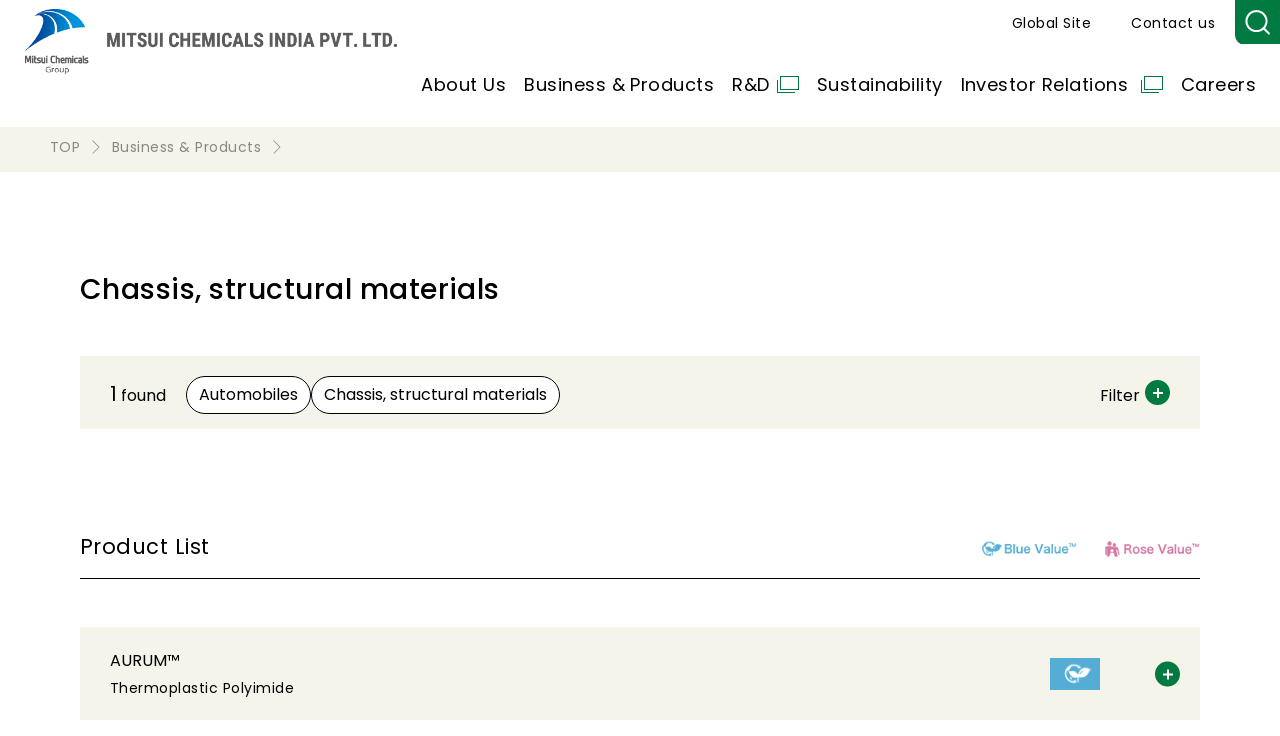

--- FILE ---
content_type: text/html;charset=utf-8
request_url: https://in.mitsuichemicals.com/service/search/index.htm?mu=car&usage%5B%5D=body
body_size: 14618
content:

<!DOCTYPE HTML>
<html lang="en">
    <head>
    <meta charset="UTF-8"/>
    <title>Chassis, structural materials | Products &amp; Materials List | Businesses and Products | MITSUI CHEMICALS INDIA, PVT. LTD.</title>
    
    <meta name="description" content="This is a list of Mitsui Chemicals India Pvt. Ltd. products and materials related to Chassis, structural materials. Mitsui Chemicals is a Japanese chemical company which develops business globally. We provide products and services to enrich people’s activities in a wide range of fields such as cars, electronics/information, health/medical care, packaging, agriculture, construction/materials, environment/energy. Solving a range of society’s issues through the power of chemistry, we are striving for the realization of a sustainable society."/>
    <meta name="template" content="product-list-page"/>
    <meta name="viewport" content="width=device-width, initial-scale=1"/>
    

    
    
<meta name="content-page-ref" content="5m9Vb7rK3pRDdTGhUFhYiEyIOoCJwrQJ1hzsoj48-Rca6eaEBko8M3bUEBX4Ht2ElLuCjYM4BdAta6u7u9uZm4YRYezJ86nFgUY2IOKJxdE"/>
<script defer="defer" type="text/javascript" src="https://rum.hlx.page/.rum/@adobe/helix-rum-js@%5E2/dist/rum-standalone.js" data-routing="program=94870,environment=865538,tier=publish"></script>
<link rel="canonical" href="https://in.mitsuichemicals.com/service/search/index.htm?mu=car&usage%5B%5D=body"/>


    

  <!-- Google Tag Manager -->
<script data-cookieconsent="ignore">(function(w,d,s,l,i){w[l]=w[l]||[];w[l].push({'gtm.start':
new Date().getTime(),event:'gtm.js'});var f=d.getElementsByTagName(s)[0],
j=d.createElement(s),dl=l!='dataLayer'?'&l='+l:'';j.async=true;j.src=
'https://www.googletagmanager.com/gtm.js?id='+i+dl;f.parentNode.insertBefore(j,f);
})(window,document,'script','dataLayer','GTM-NJWNFF2');</script>
<!-- End Google Tag Manager -->
<script id="Cookiebot" src="https://consent.cookiebot.com/uc.js" data-cbid="164469ee-c49b-4bbd-82ca-9d8af846d5a3" data-blockingmode="auto" type="text/javascript"></script>

  <!-- Google Search Console -->
<meta name="google-site-verification" content="x5785BFwx7QMKKUf0BU6ni9ObB59zHocZJ1z2v5ztRs" />


  <meta property="og:url" content="https://in.mitsuichemicals.com/service/search/index.htm"/>
  <meta property="og:type" content="website"/>
  <meta property="og:site_name" content="Businesses and Products | MITSUI CHEMICALS INDIA, PVT. LTD."/>
  <meta property="og:title" content="Product List"/>
  <meta property="og:description" content="Browse the complete product list of Mitsui Chemicals India, featuring specialty chemicals and advanced material solutions.
"/>
  <meta property="og:image" content="https://jp.mitsuichemicals.com/content/dam/mitsuichemicals/sites/mcin/images/common/og_logo.jpg"/>
  
  
  <meta name="format-detection" content="telephone=no, email=no, address=no"/>




  
    <link rel="alternate" href="https://jp.mitsuichemicals.com/jp/service/search/index.htm?mu=car&usage%5B%5D=body" hreflang="ja"/>
    
  
    <link rel="alternate" href="https://jp.mitsuichemicals.com/en/service/search/index.htm?mu=car&usage%5B%5D=body" hreflang="x-default"/>
    
  
    <link rel="alternate" href="https://jp.mitsuichemicals.com/en/service/search/index.htm?mu=car&usage%5B%5D=body" hreflang="en"/>
    
  
    <link rel="alternate" href="https://ap.mitsuichemicals.com/service/search/index.htm?mu=car&usage%5B%5D=body" hreflang="en-sg"/>
    
  
    <link rel="alternate" href="https://ap.mitsuichemicals.com/service/search/index.htm?mu=car&usage%5B%5D=body" hreflang="en-my"/>
    
  
    <link rel="alternate" href="https://ap.mitsuichemicals.com/service/search/index.htm?mu=car&usage%5B%5D=body" hreflang="en-id"/>
    
  
    <link rel="alternate" href="https://ap.mitsuichemicals.com/service/search/index.htm?mu=car&usage%5B%5D=body" hreflang="en-th"/>
    
  
    <link rel="alternate" href="https://ap.mitsuichemicals.com/service/search/index.htm?mu=car&usage%5B%5D=body" hreflang="en-vn"/>
    
  
    <link rel="alternate" href="https://ap.mitsuichemicals.com/service/search/index.htm?mu=car&usage%5B%5D=body" hreflang="en-kh"/>
    
  
    <link rel="alternate" href="https://ap.mitsuichemicals.com/service/search/index.htm?mu=car&usage%5B%5D=body" hreflang="en-mm"/>
    
  
    <link rel="alternate" href="https://ap.mitsuichemicals.com/service/search/index.htm?mu=car&usage%5B%5D=body" hreflang="en-np"/>
    
  
    <link rel="alternate" href="https://ap.mitsuichemicals.com/service/search/index.htm?mu=car&usage%5B%5D=body" hreflang="en-nz"/>
    
  
    <link rel="alternate" href="https://ap.mitsuichemicals.com/service/search/index.htm?mu=car&usage%5B%5D=body" hreflang="en-qa"/>
    
  
    <link rel="alternate" href="https://ap.mitsuichemicals.com/service/search/index.htm?mu=car&usage%5B%5D=body" hreflang="en-pk"/>
    
  
    <link rel="alternate" href="https://ap.mitsuichemicals.com/service/search/index.htm?mu=car&usage%5B%5D=body" hreflang="en-tl"/>
    
  
    <link rel="alternate" href="https://ap.mitsuichemicals.com/service/search/index.htm?mu=car&usage%5B%5D=body" hreflang="en-ph"/>
    
  
    <link rel="alternate" href="https://ap.mitsuichemicals.com/service/search/index.htm?mu=car&usage%5B%5D=body" hreflang="en-au"/>
    
  
    <link rel="alternate" href="https://eu.mitsuichemicals.com/en/service/search/index.htm?mu=car&usage%5B%5D=body" hreflang="en-de"/>
    
  
    <link rel="alternate" href="https://eu.mitsuichemicals.com/en/service/search/index.htm?mu=car&usage%5B%5D=body" hreflang="en-gb"/>
    
  
    <link rel="alternate" href="https://eu.mitsuichemicals.com/en/service/search/index.htm?mu=car&usage%5B%5D=body" hreflang="en-fr"/>
    
  
    <link rel="alternate" href="https://eu.mitsuichemicals.com/en/service/search/index.htm?mu=car&usage%5B%5D=body" hreflang="en-ru"/>
    
  
    <link rel="alternate" href="https://eu.mitsuichemicals.com/en/service/search/index.htm?mu=car&usage%5B%5D=body" hreflang="en-it"/>
    
  
    <link rel="alternate" href="https://eu.mitsuichemicals.com/en/service/search/index.htm?mu=car&usage%5B%5D=body" hreflang="en-es"/>
    
  
    <link rel="alternate" href="https://eu.mitsuichemicals.com/en/service/search/index.htm?mu=car&usage%5B%5D=body" hreflang="en-nl"/>
    
  
    <link rel="alternate" href="https://eu.mitsuichemicals.com/en/service/search/index.htm?mu=car&usage%5B%5D=body" hreflang="en-be"/>
    
  
    <link rel="alternate" href="https://eu.mitsuichemicals.com/en/service/search/index.htm?mu=car&usage%5B%5D=body" hreflang="en-pl"/>
    
  
    <link rel="alternate" href="https://eu.mitsuichemicals.com/en/service/search/index.htm?mu=car&usage%5B%5D=body" hreflang="en-pt"/>
    
  
    <link rel="alternate" href="https://eu.mitsuichemicals.com/en/service/search/index.htm?mu=car&usage%5B%5D=body" hreflang="en-se"/>
    
  
    <link rel="alternate" href="https://eu.mitsuichemicals.com/en/service/search/index.htm?mu=car&usage%5B%5D=body" hreflang="en-fi"/>
    
  
    <link rel="alternate" href="https://eu.mitsuichemicals.com/en/service/search/index.htm?mu=car&usage%5B%5D=body" hreflang="en-no"/>
    
  
    <link rel="alternate" href="https://eu.mitsuichemicals.com/en/service/search/index.htm?mu=car&usage%5B%5D=body" hreflang="en-hu"/>
    
  
    <link rel="alternate" href="https://eu.mitsuichemicals.com/en/service/search/index.htm?mu=car&usage%5B%5D=body" hreflang="en-cz"/>
    
  
    <link rel="alternate" href="https://eu.mitsuichemicals.com/en/service/search/index.htm?mu=car&usage%5B%5D=body" hreflang="en-ch"/>
    
  
    <link rel="alternate" href="https://eu.mitsuichemicals.com/en/service/search/index.htm?mu=car&usage%5B%5D=body" hreflang="en-at"/>
    
  
    <link rel="alternate" href="https://eu.mitsuichemicals.com/en/service/search/index.htm?mu=car&usage%5B%5D=body" hreflang="de-de"/>
    
  
    <link rel="alternate" href="https://eu.mitsuichemicals.com/en/service/search/index.htm?mu=car&usage%5B%5D=body" hreflang="de-ch"/>
    
  
    <link rel="alternate" href="https://eu.mitsuichemicals.com/en/service/search/index.htm?mu=car&usage%5B%5D=body" hreflang="de-at"/>
    
  
    <link rel="alternate" href="https://us.mitsuichemicals.com/service/search/index.htm?mu=car&usage%5B%5D=body" hreflang="en-us"/>
    
  
    <link rel="alternate" href="https://us.mitsuichemicals.com/service/search/index.htm?mu=car&usage%5B%5D=body" hreflang="en-ca"/>
    
  
    <link rel="alternate" href="https://us.mitsuichemicals.com/service/search/index.htm?mu=car&usage%5B%5D=body" hreflang="en-br"/>
    
  
    <link rel="alternate" href="https://us.mitsuichemicals.com/service/search/index.htm?mu=car&usage%5B%5D=body" hreflang="en-mx"/>
    
  
    <link rel="alternate" href="https://us.mitsuichemicals.com/service/search/index.htm?mu=car&usage%5B%5D=body" hreflang="en-ar"/>
    
  
    <link rel="alternate" href="https://us.mitsuichemicals.com/service/search/index.htm?mu=car&usage%5B%5D=body" hreflang="es-mx"/>
    
  
    <link rel="alternate" href="https://us.mitsuichemicals.com/service/search/index.htm?mu=car&usage%5B%5D=body" hreflang="es-ar"/>
    
  
    <link rel="alternate" href="https://in.mitsuichemicals.com/service/search/index.htm?mu=car&usage%5B%5D=body" hreflang="en-in"/>
    
  

  <link rel="preconnect" href="https://fonts.googleapis.com"/>
  <link rel="preconnect" href="https://fonts.gstatic.com" crossorigin/>
  <link rel="preload" as="style" fetchpriority="high" href="https://fonts.googleapis.com/css2?family=Noto+Sans+JP:wght@400;500&family=Poppins:wght@400;500&display=swap"/>
  <link rel="stylesheet" href="https://fonts.googleapis.com/css2?family=Noto+Sans+JP:wght@400;500&family=Poppins:wght@400;500&display=swap" media="print" onload="this.media='all'"/>

  
    <link rel="stylesheet" href="/etc.clientlibs/mitsuichemicals/clientlibs/clientlib-base.lc-13674a5bef75be790d713ae2470826a4-lc.min.css" type="text/css">




    
    
    

    

    

<script type="text/javascript">
            if ( !window.CQ_Analytics ) {
                window.CQ_Analytics = {};
            }
            if ( !CQ_Analytics.TestTarget ) {
                CQ_Analytics.TestTarget = {};
            }
            CQ_Analytics.TestTarget.clientCode = 'mitsuichem';
            CQ_Analytics.TestTarget.currentPagePath = '\/content\/mitsuichemicals\/mcin\/service\/search';
        </script>
    <script src="/etc.clientlibs/cq/testandtarget/clientlibs/testandtarget/parameters.lc-775c9eb7ff4c48025fbe3d707bcf5f55-lc.min.js"></script>
<script src="/etc.clientlibs/clientlibs/granite/jquery.lc-7842899024219bcbdb5e72c946870b79-lc.min.js"></script>
<script src="/etc.clientlibs/cq/personalization/clientlib/personalization/integrations/commons.lc-5370019fd157d93202ac2d6f771f04b8-lc.min.js"></script>
<script src="/etc.clientlibs/cq/testandtarget/clientlibs/testandtarget/atjs-integration.lc-401aa9ea1dd109fe7762186a74ae6c2b-lc.min.js"></script>


    


        <script type="text/javascript" src="//assets.adobedtm.com/a8f9e99645d8/d1c70c9fb8f2/launch-e90d44a9c228.min.js" async></script>


    
    

    
    <link rel="stylesheet" href="/etc/clientlibs/mitsuichemicals/mci-common/mci-common.lc-03c0cad6831f854bf605fcb75992d676-lc.min.css" type="text/css">
<link rel="stylesheet" href="/etc/clientlibs/mitsuichemicals/mcin/mcin-common.lc-1373257ea4df14639b6124a323be5d16-lc.min.css" type="text/css">


    
    
    

    
    <link rel="icon" sizes="192x192" href="/etc/clientlibs/mitsuichemicals/mci-favicon/resources/icon-192x192.png"/>
    <link rel="apple-touch-icon" sizes="180x180" href="/etc/clientlibs/mitsuichemicals/mci-favicon/resources/apple-touch-icon-180x180.png"/>
    <link rel="apple-touch-icon" sizes="167x167" href="/etc/clientlibs/mitsuichemicals/mci-favicon/resources/apple-touch-icon-167x167.png"/>
    <link rel="apple-touch-icon" sizes="152x152" href="/etc/clientlibs/mitsuichemicals/mci-favicon/resources/apple-touch-icon-152x152.png"/>
    <link rel="apple-touch-icon" sizes="120x120" href="/etc/clientlibs/mitsuichemicals/mci-favicon/resources/apple-touch-icon-120x120.png"/>
    <meta name="msapplication-square310x310logo" content="/etc/clientlibs/mitsuichemicals/mci-favicon/resources/icon-310x310.png"/>
    <meta name="msapplication-wide310x150logo" content="/etc/clientlibs/mitsuichemicals/mci-favicon/resources/icon-310x150.png"/>
    <meta name="msapplication-square150x150logo" content="/etc/clientlibs/mitsuichemicals/mci-favicon/resources/icon-150x150.png"/>
    <meta name="msapplication-square70x70logo" content="/etc/clientlibs/mitsuichemicals/mci-favicon/resources/icon-70x70.png"/>

    
</head>
    <body class="product-list-page page basicpage" data-cmp-link-accessibility-enabled data-cmp-link-accessibility-text="opens in a new tab" data-cmp-data-layer-name="adobeDataLayer">
        
        
        
            




            
  <!-- Google Tag Manager (noscript) -->
<noscript><iframe src="https://www.googletagmanager.com/ns.html?id=GTM-NJWNFF2"
height="0" width="0" style="display:none;visibility:hidden"></iframe></noscript>
<!-- End Google Tag Manager (noscript) -->

  



<div class="root container responsivegrid">

    
    <div id="container-6004bc76c6" class="cmp-container">
        


<div class="aem-Grid aem-Grid--12 aem-Grid--default--12 ">
    
    <header class="experiencefragment aem-GridColumn aem-GridColumn--default--12">
<div class="cmp-experiencefragment cmp-experiencefragment--header">


    
    
    
    <div id="container-de9a549f89" class="cmp-container">
        
        <div class="mc-web-site-header">




  <div class="container mci-container__header">
    <div class="cmp-container mci-header__wrapper">
      <div class="mci-header__inner">
        <div class="image mci-header__logo">
          <div class="image">
<div data-cmp-is="image" data-cmp-src="/content/experience-fragments/mitsuichemicals/mcin/en/site/header/master/_jcr_content/root/site_header_copy_cop/logo/image.coreimg{.width}.png/1708562792354/logo-mitsui-india.png" data-asset-id="d4c91e24-8705-44f6-943d-9421b58a9370" data-cmp-filereference="/content/dam/mitsuichemicals/sites/mcin/images/common/logo_mitsui_india.png" id="image-df3048782d" data-cmp-data-layer="{&#34;image-df3048782d&#34;:{&#34;@type&#34;:&#34;mitsuichemicals/components/image&#34;,&#34;repo:modifyDate&#34;:&#34;2024-02-22T00:46:32Z&#34;,&#34;xdm:linkURL&#34;:&#34;/index.htm&#34;,&#34;image&#34;:{&#34;repo:id&#34;:&#34;d4c91e24-8705-44f6-943d-9421b58a9370&#34;,&#34;repo:modifyDate&#34;:&#34;2024-02-15T11:25:22Z&#34;,&#34;@type&#34;:&#34;image/png&#34;,&#34;repo:path&#34;:&#34;/content/dam/mitsuichemicals/sites/mcin/images/common/logo_mitsui_india.png&#34;}}}" data-cmp-hook-image="imageV3" class="cmp-image" itemscope itemtype="http://schema.org/ImageObject">
    <a class="cmp-image__link" data-cmp-clickable href="/index.htm">
        <img src="/content/experience-fragments/mitsuichemicals/mcin/en/site/header/master/_jcr_content/root/site_header_copy_cop/logo/image.coreimg.png/1708562792354/logo-mitsui-india.png" loading="lazy" class="cmp-image__image" itemprop="contentUrl" width="646" height="113" alt="Mitsui Chemicals India Pvt. Ltd."/>
    </a>
    
    
</div>

    

</div>

        </div>
        <div class="mci-header__hamb-menu"><span></span><span></span></div>
        <div class="mci-header__nav-container-wrapper">
          <div class="mci-header__nav-container">
            <div class="text mci-header__text">
              <div class="cmp-text">
                <p><a href="https://www.mitsuichemicals.com/" target="_blank">Global Site</a></p>
              </div>
            </div>
            

            <div class="text mci-header__text">
              <div class="cmp-text">
                <p><a href="/contact/index.htm">Contact us</a></p>
              </div>
            </div>

            <div class="text mci-header__search">
              <div class="cmp-form-text">
              <input class="cmp-form-text__text" type="text" id="mci-header__form-text" name="q"/></div>
                <div class="button mci-header__button"><button type="button" id="mci-header__search-button" class="cmp-button"></button></div>
            </div>
          </div>

          <div class="mci-header__nav-container">
            <div class="navigation mci-header__navigation">
              <nav class="cmp-navigation">
                <ul class="cmp-navigation__group">
                  
                    <li class="cmp-navigation__item">



  <p><a href="/corporate/index.htm">About Us</a></p>
  <div class="cmp-container mci-header__sub-navigation-wrapper">
    <div class="cmp-container mci-header__sub-navigation-inner"><span class="mci-header__close-btn"></span>
      <div class="cmp-container mci-header__sub-navigation-image">
        <div class="menu-image image">
<div data-cmp-is="image" data-cmp-src="/content/experience-fragments/mitsuichemicals/mcin/en/site/header/master/_jcr_content/root/site_header_copy_cop/item_1406317537/menu-image.coreimg{.width}.png/1708076542407/mci-image-top--corporate.png" data-asset-id="c7d21550-095a-4146-96be-05c894d0fdbb" data-cmp-filereference="/content/dam/mitsuichemicals/sites/mcin/images/common/header/mci-image-top--corporate.png" id="image-41a80c7d40" data-cmp-data-layer="{&#34;image-41a80c7d40&#34;:{&#34;@type&#34;:&#34;mitsuichemicals/components/image&#34;,&#34;repo:modifyDate&#34;:&#34;2024-02-16T09:42:22Z&#34;,&#34;image&#34;:{&#34;repo:id&#34;:&#34;c7d21550-095a-4146-96be-05c894d0fdbb&#34;,&#34;repo:modifyDate&#34;:&#34;2023-02-11T03:04:41Z&#34;,&#34;@type&#34;:&#34;image/png&#34;,&#34;repo:path&#34;:&#34;/content/dam/mitsuichemicals/sites/mcin/images/common/header/mci-image-top--corporate.png&#34;}}}" data-cmp-hook-image="imageV3" class="cmp-image" itemscope itemtype="http://schema.org/ImageObject">
    
        <img src="/content/experience-fragments/mitsuichemicals/mcin/en/site/header/master/_jcr_content/root/site_header_copy_cop/item_1406317537/menu-image.coreimg.png/1708076542407/mci-image-top--corporate.png" loading="lazy" class="cmp-image__image" itemprop="contentUrl" width="520" height="720" alt="corporate image"/>
    
    
    
</div>

    

</div>

      </div>
      <div class="cmp-container mci-header__sub-navigation-contents">
        <div class="cmp-container mci-header__layoutbox">
          <div class="cmp-container mci-header__sub-navigation-item">
            <div class="title mci-header__title2">
              <div class="cmp-title">
                <p class="cmp-title__text"><a href="/corporate/index.htm">Our Company</a></p>
              </div>
            </div>

            <div class="navigation">
              <nav class="cmp-navigation">
                <ul class="cmp-navigation__group">
                  
                    <li class="cmp-navigation__item">
                      <a class="cmp-navigation__item-link" href="/corporate/message/index.htm" data-label="">Managing Director’s Message</a>
                    </li>
                  
                    <li class="cmp-navigation__item">
                      <a class="cmp-navigation__item-link" href="https://jp.mitsuichemicals.com/en/corporate/management/index.htm" data-label="" target="_blank">Corporate Mission &amp; Future Vision</a>
                    </li>
                  
                    <li class="cmp-navigation__item">
                      <a class="cmp-navigation__item-link" href="https://jp.mitsuichemicals.com/en/corporate/governance/index.htm" data-label="" target="_blank">Mitsui Chemicals Group Corporate Governance</a>
                    </li>
                  
                    <li class="cmp-navigation__item">
                      <a class="cmp-navigation__item-link" href="/corporate/overview/index.htm" data-label="">Corporate Overview</a>
                    </li>
                  
                    <li class="cmp-navigation__item">
                      <a class="cmp-navigation__item-link" href="/corporate/oversea/india/index.htm" data-label="">Company Sites &amp; Affiliates</a>
                    </li>
                  
                    <li class="cmp-navigation__item">
                      <a class="cmp-navigation__item-link" href="https://jp.mitsuichemicals.com/en/corporate/policylist/index.htm" data-label="" target="_blank">List of Policies</a>
                    </li>
                  
                    <li class="cmp-navigation__item">
                      <a class="cmp-navigation__item-link" href="/mcin/index.htm" data-label="">News from Mitsui Chemicals India PVT. LTD.</a>
                    </li>
                  
                    <li class="cmp-navigation__item">
                      <a class="cmp-navigation__item-link" href="/blog/index.htm" data-label="">Blog from Mitsui Chemicals India PVT. LTD.</a>
                    </li>
                  
                    <li class="cmp-navigation__item">
                      <a class="cmp-navigation__item-link" href="/mci/mci-news/index.htm" data-label="">News from Mitsui Chemicals Group</a>
                    </li>
                  
                </ul>
              </nav>
            </div>

          </div>
          
          <div class="cmp-container mci-header__special1">
            <div class="title mci-header__title2">
              <div class="cmp-title">
                <p class="cmp-title__text"><a href="https://jp.mitsuichemicals.com/en/corporate/brand/index.htm" target="_blank">Brand Message</a></p>
              </div>
            </div>
            
              <div class="teaser mci-header__special1-teaser">
                <div class="cmp-teaser">
                  <a class="cmp-teaser__link" href="https://jp.mitsuichemicals.com/en/corporate/brand/index.htm" target="_blank">
                    <div class="cmp-teaser__content">
                      <p class="cmp-teaser__title">0→1 MAKE IT HAPPEN</p>
                    </div>
                    <div class="cmp-teaser__image">
                      
<div data-cmp-is="image" data-cmp-src="/content/mitsuichemicals/jp/en/corporate/brand/_jcr_content/_cq_featuredimage.coreimg{.width}.jpeg/1724031911197/make-it-happen.jpeg" data-asset-id="d835f98e-ff0a-46a5-b43e-dbcf3a020044" data-cmp-filereference="/content/dam/mitsuichemicals/sites/mci/images/common/corporate/make-it-happen.jpeg" id="image-46c543ec41" data-cmp-data-layer="{&#34;image-46c543ec41&#34;:{&#34;@type&#34;:&#34;mitsuichemicals/components/image&#34;,&#34;repo:modifyDate&#34;:&#34;2024-08-19T01:45:11Z&#34;,&#34;image&#34;:{&#34;repo:id&#34;:&#34;d835f98e-ff0a-46a5-b43e-dbcf3a020044&#34;,&#34;repo:modifyDate&#34;:&#34;2024-08-19T01:44:03Z&#34;,&#34;@type&#34;:&#34;image/jpeg&#34;,&#34;repo:path&#34;:&#34;/content/dam/mitsuichemicals/sites/mci/images/common/corporate/make-it-happen.jpeg&#34;}}}" data-cmp-hook-image="imageV3" class="cmp-image" itemscope itemtype="http://schema.org/ImageObject">
    
        <img src="/content/mitsuichemicals/jp/en/corporate/brand/_jcr_content/_cq_featuredimage.coreimg.jpeg/1724031911197/make-it-happen.jpeg" loading="lazy" class="cmp-image__image" itemprop="contentUrl" width="1280" height="817" alt/>
    
    
    
</div>

    


                    </div>
                  </a>
                </div>
              </div>
            
          </div>
          

        </div>

        <div class="cmp-container mci-header__special2">
          <div class="list">
            <ul class="cmp-list">
              
                <li class="cmp-list__item">
                  <div class="cmp-teaser">
                    <a class="cmp-teaser__link" href="https://jp.mitsuichemicals.com/en/corporate/history/index.htm">
                      <div class="cmp-teaser__content">
                        <p class="cmp-teaser__title">Our History</p>
                      </div>
                      <div class="cmp-teaser__image">
                        
<div data-cmp-is="image" data-cmp-src="/content/mitsuichemicals/jp/en/corporate/history/_jcr_content/_cq_featuredimage.coreimg{.width}.jpeg/1724031461658/contents-img01.jpeg" data-asset-id="64203dc9-8dfa-4979-8fb9-62fe2c39cd82" data-cmp-filereference="/content/dam/mitsuichemicals/sites/mci/images/common/corporate/contents_img01.jpg" id="image-6ccebf7b7a" data-cmp-data-layer="{&#34;image-6ccebf7b7a&#34;:{&#34;@type&#34;:&#34;mitsuichemicals/components/image&#34;,&#34;repo:modifyDate&#34;:&#34;2024-08-19T01:37:41Z&#34;,&#34;image&#34;:{&#34;repo:id&#34;:&#34;64203dc9-8dfa-4979-8fb9-62fe2c39cd82&#34;,&#34;repo:modifyDate&#34;:&#34;2023-03-10T06:14:19Z&#34;,&#34;@type&#34;:&#34;image/jpeg&#34;,&#34;repo:path&#34;:&#34;/content/dam/mitsuichemicals/sites/mci/images/common/corporate/contents_img01.jpg&#34;}}}" data-cmp-hook-image="imageV3" class="cmp-image" itemscope itemtype="http://schema.org/ImageObject">
    
        <img src="/content/mitsuichemicals/jp/en/corporate/history/_jcr_content/_cq_featuredimage.coreimg.jpeg/1724031461658/contents-img01.jpeg" loading="lazy" class="cmp-image__image" itemprop="contentUrl" width="370" height="237" alt/>
    
    
    
</div>

    


                      </div>
                    </a>
                  </div>
                </li>
              
            </ul>
          </div>
        </div>
      </div>
    </div>
  </div>




    


</li>

                  
                    <li class="cmp-navigation__item">



  <p><a href="/service/index.htm">Business &amp; Products</a></p>
  <div class="cmp-container mci-header__sub-navigation-wrapper">
    <div class="cmp-container mci-header__sub-navigation-inner"><span class="mci-header__close-btn"></span>
      <div class="cmp-container mci-header__sub-navigation-image">
        <div class="menu-image image">
<div data-cmp-is="image" data-cmp-src="/content/experience-fragments/mitsuichemicals/mcin/en/site/header/master/_jcr_content/root/site_header_copy_cop/item_1233876549/menu-image.coreimg{.width}.png/1708076555873/mci-image-top--service.png" data-asset-id="1969be92-840c-4b4f-a194-ddc4848fe29f" data-cmp-filereference="/content/dam/mitsuichemicals/sites/mcin/images/common/header/mci-image-top--service.png" id="image-70da6c4e03" data-cmp-data-layer="{&#34;image-70da6c4e03&#34;:{&#34;@type&#34;:&#34;mitsuichemicals/components/image&#34;,&#34;repo:modifyDate&#34;:&#34;2024-02-16T09:42:35Z&#34;,&#34;image&#34;:{&#34;repo:id&#34;:&#34;1969be92-840c-4b4f-a194-ddc4848fe29f&#34;,&#34;repo:modifyDate&#34;:&#34;2023-02-11T03:04:24Z&#34;,&#34;@type&#34;:&#34;image/png&#34;,&#34;repo:path&#34;:&#34;/content/dam/mitsuichemicals/sites/mcin/images/common/header/mci-image-top--service.png&#34;}}}" data-cmp-hook-image="imageV3" class="cmp-image" itemscope itemtype="http://schema.org/ImageObject">
    
        <img src="/content/experience-fragments/mitsuichemicals/mcin/en/site/header/master/_jcr_content/root/site_header_copy_cop/item_1233876549/menu-image.coreimg.png/1708076555873/mci-image-top--service.png" loading="lazy" class="cmp-image__image" itemprop="contentUrl" width="520" height="720" alt="service image"/>
    
    
    
</div>

    

</div>

      </div>
      <div class="cmp-container mci-header__sub-navigation-contents">
        <div class="cmp-container mci-header__layoutbox">
          <div class="cmp-container mci-header__sub-navigation-item">
            <div class="title mci-header__title2">
              <div class="cmp-title">
                <p class="cmp-title__text"><a href="/service/index.htm">Business &amp; Products</a></p>
              </div>
            </div>

            <div class="navigation">
              <nav class="cmp-navigation">
                <ul class="cmp-navigation__group">
                  
                    <li class="cmp-navigation__item">
                      <a class="cmp-navigation__item-link" href="/service/life_healthcare/index.htm" data-label="">Healthcare Solutions</a>
                    </li>
                  
                    <li class="cmp-navigation__item">
                      <a class="cmp-navigation__item-link" href="/service/mobility/index.htm" data-label="">Mobility Solutions</a>
                    </li>
                  
                    <li class="cmp-navigation__item">
                      <a class="cmp-navigation__item-link" href="/service/ict/index.htm" data-label="">ICT Solutions</a>
                    </li>
                  
                    <li class="cmp-navigation__item">
                      <a class="cmp-navigation__item-link" href="/service/basic/index.htm" data-label="">Basic &amp; Green Materials</a>
                    </li>
                  
                    <li class="cmp-navigation__item">
                      <a class="cmp-navigation__item-link" href="/service/new_business/index.htm" data-label="">New Business Development</a>
                    </li>
                  
                    <li class="cmp-navigation__item">
                      <a class="cmp-navigation__item-link" href="/service/index.htm#mci-product-search" data-label="">Product Search</a>
                    </li>
                  
                    <li class="cmp-navigation__item">
                      <a class="cmp-navigation__item-link" href="/service/index.htm#mci-special-site-list" data-label="">Product Specific Websites</a>
                    </li>
                  
                    <li class="cmp-navigation__item">
                      <a class="cmp-navigation__item-link" href="/service/search/index.htm" data-label="">Product List</a>
                    </li>
                  
                    <li class="cmp-navigation__item">
                      <a class="cmp-navigation__item-link" href="/service/exhibition/index.htm" data-label="">Events &amp; Exhibitions</a>
                    </li>
                  
                    <li class="cmp-navigation__item">
                      <a class="cmp-navigation__item-link" href="/service/Solar_PV_Testing_Services/index.htm" data-label="">Solar PV Testing Services</a>
                    </li>
                  
                </ul>
              </nav>
            </div>

          </div>
          

        </div>

        <div class="cmp-container mci-header__special2">
          <div class="list">
            <ul class="cmp-list">
              
            </ul>
          </div>
        </div>
      </div>
    </div>
  </div>




    


</li>

                  
                    <li class="cmp-navigation__item">


<p><a class="cmp-navigation__item-link" href="https://jp.mitsuichemicals.com/en/techno/index.htm" data-label="" target="_blank">R&amp;D</a></p>



    


</li>

                  
                    <li class="cmp-navigation__item">



  <p><a href="/sustainability/index.htm">Sustainability</a></p>
  <div class="cmp-container mci-header__sub-navigation-wrapper">
    <div class="cmp-container mci-header__sub-navigation-inner"><span class="mci-header__close-btn"></span>
      <div class="cmp-container mci-header__sub-navigation-image">
        <div class="menu-image image">
<div data-cmp-is="image" data-cmp-src="/content/experience-fragments/mitsuichemicals/mcin/en/site/header/master/_jcr_content/root/site_header_copy_cop/item_1451488111/menu-image.coreimg{.width}.png/1708925898751/mcin-image-top--sustainability.png" data-asset-id="109993dd-9ab6-4311-a934-93fe70ebd5b3" data-cmp-filereference="/content/dam/mitsuichemicals/sites/mcin/images/common/header/mcin-image-top--sustainability.png" id="image-cf00582821" data-cmp-data-layer="{&#34;image-cf00582821&#34;:{&#34;@type&#34;:&#34;mitsuichemicals/components/image&#34;,&#34;repo:modifyDate&#34;:&#34;2024-02-26T05:38:18Z&#34;,&#34;image&#34;:{&#34;repo:id&#34;:&#34;109993dd-9ab6-4311-a934-93fe70ebd5b3&#34;,&#34;repo:modifyDate&#34;:&#34;2024-02-26T05:36:06Z&#34;,&#34;@type&#34;:&#34;image/png&#34;,&#34;repo:path&#34;:&#34;/content/dam/mitsuichemicals/sites/mcin/images/common/header/mcin-image-top--sustainability.png&#34;}}}" data-cmp-hook-image="imageV3" class="cmp-image" itemscope itemtype="http://schema.org/ImageObject">
    
        <img src="/content/experience-fragments/mitsuichemicals/mcin/en/site/header/master/_jcr_content/root/site_header_copy_cop/item_1451488111/menu-image.coreimg.png/1708925898751/mcin-image-top--sustainability.png" loading="lazy" class="cmp-image__image" itemprop="contentUrl" width="521" height="720" alt="sustainability image"/>
    
    
    
</div>

    

</div>

      </div>
      <div class="cmp-container mci-header__sub-navigation-contents">
        <div class="cmp-container mci-header__layoutbox">
          <div class="cmp-container mci-header__sub-navigation-item">
            <div class="title mci-header__title2">
              <div class="cmp-title">
                <p class="cmp-title__text"><a href="/sustainability/index.htm">Sustainability</a></p>
              </div>
            </div>

            <div class="navigation">
              <nav class="cmp-navigation">
                <ul class="cmp-navigation__group">
                  
                    <li class="cmp-navigation__item">
                      <a class="cmp-navigation__item-link" href="/sustainability/mcind/index.htm" data-label="">Sustainability at MCIND</a>
                    </li>
                  
                    <li class="cmp-navigation__item">
                      <a class="cmp-navigation__item-link" href="/sustainability/education/index.htm" data-label="">Education</a>
                    </li>
                  
                    <li class="cmp-navigation__item">
                      <a class="cmp-navigation__item-link" href="/sustainability/care/index.htm" data-label="">Health care &amp; Family care</a>
                    </li>
                  
                    <li class="cmp-navigation__item">
                      <a class="cmp-navigation__item-link" href="/sustainability/sports/index.htm" data-label="">Sports</a>
                    </li>
                  
                    <li class="cmp-navigation__item">
                      <a class="cmp-navigation__item-link" href="/sustainability/water/index.htm" data-label="">Water supply</a>
                    </li>
                  
                    <li class="cmp-navigation__item">
                      <a class="cmp-navigation__item-link" href="/sustainability/environment_safety/index.htm" data-label="">Environment Safety</a>
                    </li>
                  
                    <li class="cmp-navigation__item">
                      <a class="cmp-navigation__item-link" href="https://jp.mitsuichemicals.com/en/sustainability/index.htm" data-label="" target="_blank">Sustainability at MCI</a>
                    </li>
                  
                </ul>
              </nav>
            </div>

          </div>
          

        </div>

        <div class="cmp-container mci-header__special2">
          <div class="list">
            <ul class="cmp-list">
              
            </ul>
          </div>
        </div>
      </div>
    </div>
  </div>




    


</li>

                  
                    <li class="cmp-navigation__item">


<p><a class="cmp-navigation__item-link" href="https://jp.mitsuichemicals.com/en/ir/index.htm" data-label="" target="_blank">Investor Relations </a></p>



    


</li>

                  
                    <li class="cmp-navigation__item">



  <p><a href="/career/index.htm">Careers</a></p>
  <div class="cmp-container mci-header__sub-navigation-wrapper">
    <div class="cmp-container mci-header__sub-navigation-inner"><span class="mci-header__close-btn"></span>
      <div class="cmp-container mci-header__sub-navigation-image">
        <div class="menu-image image">
<div data-cmp-is="image" data-cmp-src="/content/experience-fragments/mitsuichemicals/mcin/en/site/header/master/_jcr_content/root/site_header_copy_cop/item/menu-image.coreimg{.width}.png/1708076578847/mci-image-top--career.png" data-asset-id="ff0e607a-323f-4b30-80f0-1d84d9b6c76a" data-cmp-filereference="/content/dam/mitsuichemicals/sites/mcin/images/common/header/mci-image-top--career.png" id="image-aaad78329d" data-cmp-data-layer="{&#34;image-aaad78329d&#34;:{&#34;@type&#34;:&#34;mitsuichemicals/components/image&#34;,&#34;repo:modifyDate&#34;:&#34;2024-02-16T09:42:58Z&#34;,&#34;image&#34;:{&#34;repo:id&#34;:&#34;ff0e607a-323f-4b30-80f0-1d84d9b6c76a&#34;,&#34;repo:modifyDate&#34;:&#34;2023-02-11T03:04:38Z&#34;,&#34;@type&#34;:&#34;image/png&#34;,&#34;repo:path&#34;:&#34;/content/dam/mitsuichemicals/sites/mcin/images/common/header/mci-image-top--career.png&#34;}}}" data-cmp-hook-image="imageV3" class="cmp-image" itemscope itemtype="http://schema.org/ImageObject">
    
        <img src="/content/experience-fragments/mitsuichemicals/mcin/en/site/header/master/_jcr_content/root/site_header_copy_cop/item/menu-image.coreimg.png/1708076578847/mci-image-top--career.png" loading="lazy" class="cmp-image__image" itemprop="contentUrl" width="520" height="720" alt="careers image"/>
    
    
    
</div>

    

</div>

      </div>
      <div class="cmp-container mci-header__sub-navigation-contents">
        <div class="cmp-container mci-header__layoutbox">
          <div class="cmp-container mci-header__sub-navigation-item">
            <div class="title mci-header__title2">
              <div class="cmp-title">
                <p class="cmp-title__text"><a href="/career/index.htm">Careers</a></p>
              </div>
            </div>

            <div class="navigation">
              <nav class="cmp-navigation">
                <ul class="cmp-navigation__group">
                  
                    <li class="cmp-navigation__item">
                      <a class="cmp-navigation__item-link" href="/career/know/index.htm" data-label="">Get To know Us</a>
                    </li>
                  
                    <li class="cmp-navigation__item">
                      <a class="cmp-navigation__item-link" href="/career/why/index.htm" data-label="">Why work here</a>
                    </li>
                  
                    <li class="cmp-navigation__item">
                      <a class="cmp-navigation__item-link" href="/career/diversity/index.htm" data-label="">Diversity &amp; Inclusion</a>
                    </li>
                  
                    <li class="cmp-navigation__item">
                      <a class="cmp-navigation__item-link" href="/career/developing/index.htm" data-label="">Developing our people</a>
                    </li>
                  
                    <li class="cmp-navigation__item">
                      <a class="cmp-navigation__item-link" href="/career/people/index.htm" data-label="">Meet our people</a>
                    </li>
                  
                    <li class="cmp-navigation__item">
                      <a class="cmp-navigation__item-link" href="/career/MCIND-career/index.htm" data-label="">MCInd Careers</a>
                    </li>
                  
                </ul>
              </nav>
            </div>

          </div>
          

        </div>

        <div class="cmp-container mci-header__special2">
          <div class="list">
            <ul class="cmp-list">
              
            </ul>
          </div>
        </div>
      </div>
    </div>
  </div>




    


</li>

                  
                  
                </ul>
              </nav>
            </div>
          </div>
        </div>
      </div>
    </div>
  </div>




</div>

        
    </div>

</div>

    
</header>
<main class="container responsivegrid aem-GridColumn aem-GridColumn--default--12">

    
    
    
    <div id="container-31ce50e78e" class="cmp-container">
        
        <div class="breadcrumb">
<nav id="breadcrumb-308871314b" class="cmp-breadcrumb" aria-label="Breadcrumb" data-cmp-data-layer="{&#34;breadcrumb-308871314b&#34;:{&#34;@type&#34;:&#34;mitsuichemicals/components/breadcrumb&#34;,&#34;repo:modifyDate&#34;:&#34;2023-06-06T03:57:36Z&#34;}}" role="navigation">
    <ol class="cmp-breadcrumb__list" itemscope itemtype="http://schema.org/BreadcrumbList">
        
        <li class="cmp-breadcrumb__item" data-cmp-data-layer="{&#34;breadcrumb-308871314b-item-9296ed5671&#34;:{&#34;@type&#34;:&#34;mitsuichemicals/components/breadcrumb/item&#34;,&#34;repo:modifyDate&#34;:&#34;2024-03-12T02:15:23Z&#34;,&#34;dc:title&#34;:&#34;TOP&#34;,&#34;xdm:linkURL&#34;:&#34;/index.htm&#34;}}" itemprop="itemListElement" itemscope itemtype="http://schema.org/ListItem">
            <a class="cmp-breadcrumb__item-link" itemprop="item" data-cmp-clickable href="/index.htm">
                <span itemprop="name">TOP</span>
            </a>
            <meta itemprop="position" content="1"/>
        </li>
    
        
        <li class="cmp-breadcrumb__item" data-cmp-data-layer="{&#34;breadcrumb-308871314b-item-46ca4092f0&#34;:{&#34;@type&#34;:&#34;mitsuichemicals/components/breadcrumb/item&#34;,&#34;repo:modifyDate&#34;:&#34;2024-03-12T02:15:23Z&#34;,&#34;dc:title&#34;:&#34;Business &amp; Products&#34;,&#34;xdm:linkURL&#34;:&#34;/service/index.htm&#34;}}" itemprop="itemListElement" itemscope itemtype="http://schema.org/ListItem">
            <a class="cmp-breadcrumb__item-link" itemprop="item" data-cmp-clickable href="/service/index.htm">
                <span itemprop="name">Business &amp; Products</span>
            </a>
            <meta itemprop="position" content="2"/>
        </li>
    </ol>
</nav>

    

</div>
<div class="mci-language-switching">
    







</div>
<div class="mci-product-list">
    




  <div class="container mci-container__title-wrap">
    
    
    <div class="cmp-container">
      <div class="title">
        <div class="cmp-title">
          <h1 class="cmp-title__text">
            Chassis, structural materials
          </h1>
          
        </div>
      </div>
    </div>
  </div>

  <div class="container mci-container__contents-wrap">
    <div class="cmp-container">
      <div class="accordion panelcontainer mci-product-list__search-body">
        <div class="cmp-accordion" data-cmp-is="accordion" data-placeholder-text="false">
          <div class="cmp-accordion__item" data-cmp-hook-accordion="item">
            
            <h3 class="cmp-accordion__header mci-accordion__header--hidden">
              <button class="cmp-accordion__button" aria-controls="" data-cmp-hook-accordion="button" aria-expanded="false">
                <div class="mci-product-list__search-head-result">
                  
                  
                    <span>1</span> found
                  
                </div>
                <ul class="mci-product-list__search-head-select">
                  
                    <li>
                      Automobiles
                    </li>
                  
                    <li>
                      Chassis, structural materials
                    </li>
                  
                </ul>

                <div class="mci-product-list__search-head-togglebutton">
                  <span class="cmp-accordion__title">Filter</span>
                  <span class="cmp-accordion__icon"></span>
                </div>
              </button>
            </h3>

            <div data-cmp-hook-accordion="panel" class="cmp-accordion__panel cmp-accordion__panel--hidden" role="region" aria-hidden="true">
              <div class="container">
                <div class="cmp-container">
                  <form action="/service/search/index.htm" method="get">
                    
                      <div class="container mci-product-list__search-body-block">
                        <div class="cmp-container">
                          <div class="title mci-title__text--underline">
                            <div class="cmp-title">
                              <h2 class="cmp-title__text">By Application</h2>
                            </div>
                          </div>

                          
                            
                            
                              
                              <div class="container mci-product-list__search-select-use">
                                
                                <div class="cmp-container">
                                  <div class="options">
                                    <fieldset class="cmp-form-options cmp-form-options--radio">
                                      
                                      <label class="cmp-form-options__field-label" for="car">
                                        <input id="car" class="cmp-form-options__field cmp-form-options__field--radio" name="mu" value="car" type="radio" checked/>
                                        <span class="cmp-form-options__field-description">Automobiles</span>
                                      </label>
                                    
                                      
                                      <label class="cmp-form-options__field-label" for="it">
                                        <input id="it" class="cmp-form-options__field cmp-form-options__field--radio" name="mu" value="it" type="radio"/>
                                        <span class="cmp-form-options__field-description">Home appliances, IT devices</span>
                                      </label>
                                    
                                      
                                      <label class="cmp-form-options__field-label" for="packaging">
                                        <input id="packaging" class="cmp-form-options__field cmp-form-options__field--radio" name="mu" value="packaging" type="radio"/>
                                        <span class="cmp-form-options__field-description">Packaging, Printing materials</span>
                                      </label>
                                    
                                      
                                      <label class="cmp-form-options__field-label" for="healthcare">
                                        <input id="healthcare" class="cmp-form-options__field cmp-form-options__field--radio" name="mu" value="healthcare" type="radio"/>
                                        <span class="cmp-form-options__field-description">Healthcare</span>
                                      </label>
                                    
                                      
                                      <label class="cmp-form-options__field-label" for="construction">
                                        <input id="construction" class="cmp-form-options__field cmp-form-options__field--radio" name="mu" value="construction" type="radio"/>
                                        <span class="cmp-form-options__field-description">Construction, Industrial materials</span>
                                      </label>
                                    
                                      
                                      <label class="cmp-form-options__field-label" for="agriculture">
                                        <input id="agriculture" class="cmp-form-options__field cmp-form-options__field--radio" name="mu" value="agriculture" type="radio"/>
                                        <span class="cmp-form-options__field-description">Agriculture</span>
                                      </label>
                                    
                                      
                                      <label class="cmp-form-options__field-label" for="chemical">
                                        <input id="chemical" class="cmp-form-options__field cmp-form-options__field--radio" name="mu" value="chemical" type="radio"/>
                                        <span class="cmp-form-options__field-description">Chemical products</span>
                                      </label>
                                    
                                      
                                      <label class="cmp-form-options__field-label" for="other">
                                        <input id="other" class="cmp-form-options__field cmp-form-options__field--radio" name="mu" value="other" type="radio"/>
                                        <span class="cmp-form-options__field-description">Other</span>
                                      </label>
                                    </fieldset>
                                  </div>
                                </div>
                              </div>
                              
                              
                                <div class="container responsivegrid mci-product-list__search-select-use-detail" style="display: block">
                                  <div id="car-form-options" class="cmp-container">
                                    <div class="options">
                                      <fieldset class="cmp-form-options cmp-form-options--radio">
                                        <legend class="cmp-form-options__legend">
                                          Specific Application
                                        </legend>
                                        
                                          
                                          
                                          <label class="cmp-form-options__field-label">
                                            <input class="cmp-form-options__field cmp-form-options__field--radio" name="usage[]" value="exterior" type="radio"/>
                                            <span class="cmp-form-options__field-description">Exterior</span>
                                          </label>
                                          
                                        
                                          
                                          
                                          <label class="cmp-form-options__field-label">
                                            <input class="cmp-form-options__field cmp-form-options__field--radio" name="usage[]" value="interior" type="radio"/>
                                            <span class="cmp-form-options__field-description">Interior</span>
                                          </label>
                                          
                                        
                                          
                                          
                                          <label class="cmp-form-options__field-label">
                                            <input class="cmp-form-options__field cmp-form-options__field--radio" name="usage[]" value="engine" type="radio"/>
                                            <span class="cmp-form-options__field-description">Engine etc.</span>
                                          </label>
                                          
                                        
                                          
                                          
                                          <label class="cmp-form-options__field-label">
                                            <input class="cmp-form-options__field cmp-form-options__field--radio" name="usage[]" value="electrical" type="radio"/>
                                            <span class="cmp-form-options__field-description">Electrics</span>
                                          </label>
                                          
                                        
                                          
                                          
                                          <label class="cmp-form-options__field-label">
                                            <input class="cmp-form-options__field cmp-form-options__field--radio" name="usage[]" value="drive" type="radio"/>
                                            <span class="cmp-form-options__field-description">Drive, control</span>
                                          </label>
                                          
                                        
                                          
                                          
                                            
                                          
                                          <label class="cmp-form-options__field-label">
                                            <input class="cmp-form-options__field cmp-form-options__field--radio" name="usage[]" value="body" type="radio" checked/>
                                            <span class="cmp-form-options__field-description">Chassis, structural materials</span>
                                          </label>
                                          
                                        
                                          
                                          
                                          <label class="cmp-form-options__field-label">
                                            <input class="cmp-form-options__field cmp-form-options__field--radio" name="usage[]" value="other_car" type="radio"/>
                                            <span class="cmp-form-options__field-description">Other (automobiles)</span>
                                          </label>
                                          <label class="cmp-form-options__field-label">
                                            <input class="cmp-form-options__field cmp-form-options__field--radio" name="usage[]" value="car/no-select" type="radio"/>
                                            <span class="cmp-form-options__field-description">Not specified</span>
                                          </label>
                                        
                                      </fieldset>
                                    </div>
                                  </div>
                                </div>
                              
                                <div class="container responsivegrid mci-product-list__search-select-use-detail" style="display: none">
                                  <div id="it-form-options" class="cmp-container">
                                    <div class="options">
                                      <fieldset class="cmp-form-options cmp-form-options--radio">
                                        <legend class="cmp-form-options__legend">
                                          Specific Application
                                        </legend>
                                        
                                          
                                          
                                          <label class="cmp-form-options__field-label">
                                            <input class="cmp-form-options__field cmp-form-options__field--radio" name="usage[]" value="semiconductor" type="radio"/>
                                            <span class="cmp-form-options__field-description">Semiconductor process materials</span>
                                          </label>
                                          
                                        
                                          
                                          
                                          <label class="cmp-form-options__field-label">
                                            <input class="cmp-form-options__field cmp-form-options__field--radio" name="usage[]" value="cable" type="radio"/>
                                            <span class="cmp-form-options__field-description">Wires, cables</span>
                                          </label>
                                          
                                        
                                          
                                          
                                          <label class="cmp-form-options__field-label">
                                            <input class="cmp-form-options__field cmp-form-options__field--radio" name="usage[]" value="electronics" type="radio"/>
                                            <span class="cmp-form-options__field-description">Electrical, electronic devices</span>
                                          </label>
                                          
                                        
                                          
                                          
                                          <label class="cmp-form-options__field-label">
                                            <input class="cmp-form-options__field cmp-form-options__field--radio" name="usage[]" value="industrial" type="radio"/>
                                            <span class="cmp-form-options__field-description">Industrial machinery, devices</span>
                                          </label>
                                          
                                        
                                          
                                          
                                          <label class="cmp-form-options__field-label">
                                            <input class="cmp-form-options__field cmp-form-options__field--radio" name="usage[]" value="other_it" type="radio"/>
                                            <span class="cmp-form-options__field-description">Other (Home appliances, IT devices)</span>
                                          </label>
                                          <label class="cmp-form-options__field-label">
                                            <input class="cmp-form-options__field cmp-form-options__field--radio" name="usage[]" value="it/no-select" type="radio"/>
                                            <span class="cmp-form-options__field-description">Not specified</span>
                                          </label>
                                        
                                      </fieldset>
                                    </div>
                                  </div>
                                </div>
                              
                                <div class="container responsivegrid mci-product-list__search-select-use-detail" style="display: none">
                                  <div id="packaging-form-options" class="cmp-container">
                                    <div class="options">
                                      <fieldset class="cmp-form-options cmp-form-options--radio">
                                        <legend class="cmp-form-options__legend">
                                          Specific Application
                                        </legend>
                                        
                                          
                                          
                                          <label class="cmp-form-options__field-label">
                                            <input class="cmp-form-options__field cmp-form-options__field--radio" name="usage[]" value="medical" type="radio"/>
                                            <span class="cmp-form-options__field-description">Medical packaging</span>
                                          </label>
                                          
                                        
                                          
                                          
                                          <label class="cmp-form-options__field-label">
                                            <input class="cmp-form-options__field cmp-form-options__field--radio" name="usage[]" value="food" type="radio"/>
                                            <span class="cmp-form-options__field-description">Food packaging</span>
                                          </label>
                                          
                                        
                                          
                                          
                                          <label class="cmp-form-options__field-label">
                                            <input class="cmp-form-options__field cmp-form-options__field--radio" name="usage[]" value="print" type="radio"/>
                                            <span class="cmp-form-options__field-description">Printing materials</span>
                                          </label>
                                          
                                        
                                          
                                          
                                          <label class="cmp-form-options__field-label">
                                            <input class="cmp-form-options__field cmp-form-options__field--radio" name="usage[]" value="coating" type="radio"/>
                                            <span class="cmp-form-options__field-description">Coating materials</span>
                                          </label>
                                          
                                        
                                          
                                          
                                          <label class="cmp-form-options__field-label">
                                            <input class="cmp-form-options__field cmp-form-options__field--radio" name="usage[]" value="adhesive" type="radio"/>
                                            <span class="cmp-form-options__field-description">Bonding agents, tackifier</span>
                                          </label>
                                          
                                        
                                          
                                          
                                          <label class="cmp-form-options__field-label">
                                            <input class="cmp-form-options__field cmp-form-options__field--radio" name="usage[]" value="functional" type="radio"/>
                                            <span class="cmp-form-options__field-description">High performance packaging</span>
                                          </label>
                                          
                                        
                                          
                                          
                                          <label class="cmp-form-options__field-label">
                                            <input class="cmp-form-options__field cmp-form-options__field--radio" name="usage[]" value="film" type="radio"/>
                                            <span class="cmp-form-options__field-description">Films, sheets</span>
                                          </label>
                                          <label class="cmp-form-options__field-label">
                                            <input class="cmp-form-options__field cmp-form-options__field--radio" name="usage[]" value="packaging/no-select" type="radio"/>
                                            <span class="cmp-form-options__field-description">Not specified</span>
                                          </label>
                                        
                                      </fieldset>
                                    </div>
                                  </div>
                                </div>
                              
                                <div class="container responsivegrid mci-product-list__search-select-use-detail" style="display: none">
                                  <div id="healthcare-form-options" class="cmp-container">
                                    <div class="options">
                                      <fieldset class="cmp-form-options cmp-form-options--radio">
                                        <legend class="cmp-form-options__legend">
                                          Specific Application
                                        </legend>
                                        
                                          
                                          
                                          <label class="cmp-form-options__field-label">
                                            <input class="cmp-form-options__field cmp-form-options__field--radio" name="usage[]" value="oralcare" type="radio"/>
                                            <span class="cmp-form-options__field-description">Oral care materials</span>
                                          </label>
                                          
                                        
                                          
                                          
                                          <label class="cmp-form-options__field-label">
                                            <input class="cmp-form-options__field cmp-form-options__field--radio" name="usage[]" value="visioncare" type="radio"/>
                                            <span class="cmp-form-options__field-description">Vision care materials</span>
                                          </label>
                                          
                                        
                                          
                                          
                                          <label class="cmp-form-options__field-label">
                                            <input class="cmp-form-options__field cmp-form-options__field--radio" name="usage[]" value="medical_material" type="radio"/>
                                            <span class="cmp-form-options__field-description">Medical device materials</span>
                                          </label>
                                          
                                        
                                          
                                          
                                          <label class="cmp-form-options__field-label">
                                            <input class="cmp-form-options__field cmp-form-options__field--radio" name="usage[]" value="pharmaceutical" type="radio"/>
                                            <span class="cmp-form-options__field-description">Raw materials for pharmaceuticals etc.</span>
                                          </label>
                                          
                                        
                                          
                                          
                                          <label class="cmp-form-options__field-label">
                                            <input class="cmp-form-options__field cmp-form-options__field--radio" name="usage[]" value="cosmetic" type="radio"/>
                                            <span class="cmp-form-options__field-description">Raw materials for cosmetics etc.</span>
                                          </label>
                                          
                                        
                                          
                                          
                                          <label class="cmp-form-options__field-label">
                                            <input class="cmp-form-options__field cmp-form-options__field--radio" name="usage[]" value="livingware" type="radio"/>
                                            <span class="cmp-form-options__field-description">Daily life, household materials etc.</span>
                                          </label>
                                          
                                        
                                          
                                          
                                          <label class="cmp-form-options__field-label">
                                            <input class="cmp-form-options__field cmp-form-options__field--radio" name="usage[]" value="other_healthcare" type="radio"/>
                                            <span class="cmp-form-options__field-description">Other (healthcare)</span>
                                          </label>
                                          <label class="cmp-form-options__field-label">
                                            <input class="cmp-form-options__field cmp-form-options__field--radio" name="usage[]" value="healthcare/no-select" type="radio"/>
                                            <span class="cmp-form-options__field-description">Not specified</span>
                                          </label>
                                        
                                      </fieldset>
                                    </div>
                                  </div>
                                </div>
                              
                                <div class="container responsivegrid mci-product-list__search-select-use-detail" style="display: none">
                                  <div id="construction-form-options" class="cmp-container">
                                    <div class="options">
                                      <fieldset class="cmp-form-options cmp-form-options--radio">
                                        <legend class="cmp-form-options__legend">
                                          Specific Application
                                        </legend>
                                        
                                          
                                          
                                          <label class="cmp-form-options__field-label">
                                            <input class="cmp-form-options__field cmp-form-options__field--radio" name="usage[]" value="indoor" type="radio"/>
                                            <span class="cmp-form-options__field-description">Construction materials (interior)</span>
                                          </label>
                                          
                                        
                                          
                                          
                                          <label class="cmp-form-options__field-label">
                                            <input class="cmp-form-options__field cmp-form-options__field--radio" name="usage[]" value="outdoor" type="radio"/>
                                            <span class="cmp-form-options__field-description">Construction materials (exterior)</span>
                                          </label>
                                          
                                        
                                          
                                          
                                          <label class="cmp-form-options__field-label">
                                            <input class="cmp-form-options__field cmp-form-options__field--radio" name="usage[]" value="civilwork" type="radio"/>
                                            <span class="cmp-form-options__field-description">Civil engineering</span>
                                          </label>
                                          
                                        
                                          
                                          
                                          <label class="cmp-form-options__field-label">
                                            <input class="cmp-form-options__field cmp-form-options__field--radio" name="usage[]" value="water" type="radio"/>
                                            <span class="cmp-form-options__field-description">Water treatment</span>
                                          </label>
                                          
                                        
                                          
                                          
                                          <label class="cmp-form-options__field-label">
                                            <input class="cmp-form-options__field cmp-form-options__field--radio" name="usage[]" value="gas" type="radio"/>
                                            <span class="cmp-form-options__field-description">Gaskets</span>
                                          </label>
                                          
                                        
                                          
                                          
                                          <label class="cmp-form-options__field-label">
                                            <input class="cmp-form-options__field cmp-form-options__field--radio" name="usage[]" value="pipe" type="radio"/>
                                            <span class="cmp-form-options__field-description">Hot and cool water supply pipes</span>
                                          </label>
                                          
                                        
                                          
                                          
                                          <label class="cmp-form-options__field-label">
                                            <input class="cmp-form-options__field cmp-form-options__field--radio" name="usage[]" value="other_industrial" type="radio"/>
                                            <span class="cmp-form-options__field-description">Other (construction, Industrial materials)</span>
                                          </label>
                                          <label class="cmp-form-options__field-label">
                                            <input class="cmp-form-options__field cmp-form-options__field--radio" name="usage[]" value="construction/no-select" type="radio"/>
                                            <span class="cmp-form-options__field-description">Not specified</span>
                                          </label>
                                        
                                      </fieldset>
                                    </div>
                                  </div>
                                </div>
                              
                                <div class="container responsivegrid mci-product-list__search-select-use-detail" style="display: none">
                                  <div id="agriculture-form-options" class="cmp-container">
                                    <div class="options">
                                      <fieldset class="cmp-form-options cmp-form-options--radio">
                                        <legend class="cmp-form-options__legend">
                                          Specific Application
                                        </legend>
                                        
                                          
                                          
                                          <label class="cmp-form-options__field-label">
                                            <input class="cmp-form-options__field cmp-form-options__field--radio" name="usage[]" value="farming" type="radio"/>
                                            <span class="cmp-form-options__field-description">Agrichemicals</span>
                                          </label>
                                          
                                        
                                          
                                          
                                          <label class="cmp-form-options__field-label">
                                            <input class="cmp-form-options__field cmp-form-options__field--radio" name="usage[]" value="agriculturalmaterials" type="radio"/>
                                            <span class="cmp-form-options__field-description">Agricultural materials</span>
                                          </label>
                                          
                                        
                                          
                                          
                                          <label class="cmp-form-options__field-label">
                                            <input class="cmp-form-options__field cmp-form-options__field--radio" name="usage[]" value="other_agriculture" type="radio"/>
                                            <span class="cmp-form-options__field-description">Other (agriculture)</span>
                                          </label>
                                          <label class="cmp-form-options__field-label">
                                            <input class="cmp-form-options__field cmp-form-options__field--radio" name="usage[]" value="agriculture/no-select" type="radio"/>
                                            <span class="cmp-form-options__field-description">Not specified</span>
                                          </label>
                                        
                                      </fieldset>
                                    </div>
                                  </div>
                                </div>
                              
                                <div class="container responsivegrid mci-product-list__search-select-use-detail" style="display: none">
                                  <div id="chemical-form-options" class="cmp-container">
                                    <div class="options">
                                      <fieldset class="cmp-form-options cmp-form-options--radio">
                                        <legend class="cmp-form-options__legend">
                                          Specific Application
                                        </legend>
                                        
                                          
                                          
                                          <label class="cmp-form-options__field-label">
                                            <input class="cmp-form-options__field cmp-form-options__field--radio" name="usage[]" value="basicchemical" type="radio"/>
                                            <span class="cmp-form-options__field-description">Basic chemical products</span>
                                          </label>
                                          
                                        
                                          
                                          
                                          <label class="cmp-form-options__field-label">
                                            <input class="cmp-form-options__field cmp-form-options__field--radio" name="usage[]" value="functionalchemicals" type="radio"/>
                                            <span class="cmp-form-options__field-description">Functional chemical products</span>
                                          </label>
                                          
                                        
                                          
                                          
                                          <label class="cmp-form-options__field-label">
                                            <input class="cmp-form-options__field cmp-form-options__field--radio" name="usage[]" value="catalyst" type="radio"/>
                                            <span class="cmp-form-options__field-description">Catalysts</span>
                                          </label>
                                          
                                        
                                          
                                          
                                          <label class="cmp-form-options__field-label">
                                            <input class="cmp-form-options__field cmp-form-options__field--radio" name="usage[]" value="polymer" type="radio"/>
                                            <span class="cmp-form-options__field-description">Raw materials for polymers</span>
                                          </label>
                                          
                                        
                                          
                                          
                                          <label class="cmp-form-options__field-label">
                                            <input class="cmp-form-options__field cmp-form-options__field--radio" name="usage[]" value="other_chemical" type="radio"/>
                                            <span class="cmp-form-options__field-description">Other (chemical products)</span>
                                          </label>
                                          <label class="cmp-form-options__field-label">
                                            <input class="cmp-form-options__field cmp-form-options__field--radio" name="usage[]" value="chemical/no-select" type="radio"/>
                                            <span class="cmp-form-options__field-description">Not specified</span>
                                          </label>
                                        
                                      </fieldset>
                                    </div>
                                  </div>
                                </div>
                              
                                <div class="container responsivegrid mci-product-list__search-select-use-detail" style="display: none">
                                  <div id="other-form-options" class="cmp-container">
                                    <div class="options">
                                      <fieldset class="cmp-form-options cmp-form-options--radio">
                                        <legend class="cmp-form-options__legend">
                                          Specific Application
                                        </legend>
                                        
                                          
                                          
                                          <label class="cmp-form-options__field-label">
                                            <input class="cmp-form-options__field cmp-form-options__field--radio" name="usage[]" value="reduction" type="radio"/>
                                            <span class="cmp-form-options__field-description">Environmental friendly</span>
                                          </label>
                                          
                                        
                                          
                                          
                                          <label class="cmp-form-options__field-label">
                                            <input class="cmp-form-options__field cmp-form-options__field--radio" name="usage[]" value="renewableenergy" type="radio"/>
                                            <span class="cmp-form-options__field-description">Renewable energy</span>
                                          </label>
                                          
                                        
                                          
                                          
                                          <label class="cmp-form-options__field-label">
                                            <input class="cmp-form-options__field cmp-form-options__field--radio" name="usage[]" value="licence" type="radio"/>
                                            <span class="cmp-form-options__field-description">Technology Licenses</span>
                                          </label>
                                          
                                        
                                          
                                          
                                          <label class="cmp-form-options__field-label">
                                            <input class="cmp-form-options__field cmp-form-options__field--radio" name="usage[]" value="analysis" type="radio"/>
                                            <span class="cmp-form-options__field-description">Services, analysis</span>
                                          </label>
                                          
                                        
                                          
                                          
                                          <label class="cmp-form-options__field-label">
                                            <input class="cmp-form-options__field cmp-form-options__field--radio" name="usage[]" value="other_other" type="radio"/>
                                            <span class="cmp-form-options__field-description">Other</span>
                                          </label>
                                          <label class="cmp-form-options__field-label">
                                            <input class="cmp-form-options__field cmp-form-options__field--radio" name="usage[]" value="other/no-select" type="radio"/>
                                            <span class="cmp-form-options__field-description">Not specified</span>
                                          </label>
                                        
                                      </fieldset>
                                    </div>
                                  </div>
                                </div>
                              
                            

                            
                            
                          
                        </div>
                      </div>
                    
                      <div class="container">
                        <div class="cmp-container">
                          <div class="title mci-title__text--underline">
                            <div class="cmp-title">
                              <h2 class="cmp-title__text">By Product Characteristics</h2>
                            </div>
                          </div>

                          
                            
                            

                            
                            
                              <div class="options mci-product-list__search-select-features">
                                <fieldset class="cmp-form-options cmp-form-options--checkbox">
                                  <legend class="cmp-form-options__legend">
                                    Tolerance related
                                  </legend>
                                  
                                    <label class="cmp-form-options__field-label">
                                      <input class="cmp-form-options__field cmp-form-options__field--checkbox" name="character[]" value="heat" type="checkbox"/>
                                      <span class="cmp-form-options__field-description">Heat resistance</span>
                                    </label>
                                  
                                    <label class="cmp-form-options__field-label">
                                      <input class="cmp-form-options__field cmp-form-options__field--checkbox" name="character[]" value="shock" type="checkbox"/>
                                      <span class="cmp-form-options__field-description">Impact resistance</span>
                                    </label>
                                  
                                    <label class="cmp-form-options__field-label">
                                      <input class="cmp-form-options__field cmp-form-options__field--checkbox" name="character[]" value="water_resist" type="checkbox"/>
                                      <span class="cmp-form-options__field-description">Water resistance</span>
                                    </label>
                                  
                                    <label class="cmp-form-options__field-label">
                                      <input class="cmp-form-options__field cmp-form-options__field--checkbox" name="character[]" value="durability" type="checkbox"/>
                                      <span class="cmp-form-options__field-description">Durability</span>
                                    </label>
                                  
                                    <label class="cmp-form-options__field-label">
                                      <input class="cmp-form-options__field cmp-form-options__field--checkbox" name="character[]" value="abrasion" type="checkbox"/>
                                      <span class="cmp-form-options__field-description">Abrasion resistance</span>
                                    </label>
                                  
                                    <label class="cmp-form-options__field-label">
                                      <input class="cmp-form-options__field cmp-form-options__field--checkbox" name="character[]" value="chemical" type="checkbox"/>
                                      <span class="cmp-form-options__field-description">Chemical resistance</span>
                                    </label>
                                  
                                </fieldset>
                              </div>
                            
                          
                            
                            

                            
                            
                              <div class="options mci-product-list__search-select-features">
                                <fieldset class="cmp-form-options cmp-form-options--checkbox">
                                  <legend class="cmp-form-options__legend">
                                    Other characteristics
                                  </legend>
                                  
                                    <label class="cmp-form-options__field-label">
                                      <input class="cmp-form-options__field cmp-form-options__field--checkbox" name="character[]" value="lightweight" type="checkbox"/>
                                      <span class="cmp-form-options__field-description">Weight reduction</span>
                                    </label>
                                  
                                    <label class="cmp-form-options__field-label">
                                      <input class="cmp-form-options__field cmp-form-options__field--checkbox" name="character[]" value="transparent" type="checkbox"/>
                                      <span class="cmp-form-options__field-description">Transparency</span>
                                    </label>
                                  
                                    <label class="cmp-form-options__field-label">
                                      <input class="cmp-form-options__field cmp-form-options__field--checkbox" name="character[]" value="sticky" type="checkbox"/>
                                      <span class="cmp-form-options__field-description">Viscosity</span>
                                    </label>
                                  
                                    <label class="cmp-form-options__field-label">
                                      <input class="cmp-form-options__field cmp-form-options__field--checkbox" name="character[]" value="adhesives" type="checkbox"/>
                                      <span class="cmp-form-options__field-description">Adhesiveness</span>
                                    </label>
                                  
                                    <label class="cmp-form-options__field-label">
                                      <input class="cmp-form-options__field cmp-form-options__field--checkbox" name="character[]" value="liquidity" type="checkbox"/>
                                      <span class="cmp-form-options__field-description">Fluidity</span>
                                    </label>
                                  
                                    <label class="cmp-form-options__field-label">
                                      <input class="cmp-form-options__field cmp-form-options__field--checkbox" name="character[]" value="flexibility" type="checkbox"/>
                                      <span class="cmp-form-options__field-description">Flexibility</span>
                                    </label>
                                  
                                    <label class="cmp-form-options__field-label">
                                      <input class="cmp-form-options__field cmp-form-options__field--checkbox" name="character[]" value="heatseal" type="checkbox"/>
                                      <span class="cmp-form-options__field-description">Heat-sealing properties</span>
                                    </label>
                                  
                                    <label class="cmp-form-options__field-label">
                                      <input class="cmp-form-options__field cmp-form-options__field--checkbox" name="character[]" value="optical" type="checkbox"/>
                                      <span class="cmp-form-options__field-description">Optical properties</span>
                                    </label>
                                  
                                    <label class="cmp-form-options__field-label">
                                      <input class="cmp-form-options__field cmp-form-options__field--checkbox" name="character[]" value="moisture" type="checkbox"/>
                                      <span class="cmp-form-options__field-description">Moisture-proof properties</span>
                                    </label>
                                  
                                    <label class="cmp-form-options__field-label">
                                      <input class="cmp-form-options__field cmp-form-options__field--checkbox" name="character[]" value="reductions" type="checkbox"/>
                                      <span class="cmp-form-options__field-description">Environmental friendly</span>
                                    </label>
                                  
                                </fieldset>
                              </div>
                            
                          
                            
                            

                            
                            
                              <div class="options mci-product-list__search-select-features">
                                <fieldset class="cmp-form-options cmp-form-options--checkbox">
                                  <legend class="cmp-form-options__legend">
                                    Environment / QOL contribution
                                  </legend>
                                  
                                    <label class="cmp-form-options__field-label">
                                      <input class="cmp-form-options__field cmp-form-options__field--checkbox" name="contribute[]" value="bluevalue" type="checkbox"/>
                                      <span class="cmp-form-options__field-description">Blue Value</span>
                                    </label>
                                  
                                    <label class="cmp-form-options__field-label">
                                      <input class="cmp-form-options__field cmp-form-options__field--checkbox" name="contribute[]" value="rosevalue" type="checkbox"/>
                                      <span class="cmp-form-options__field-description">Rose Value</span>
                                    </label>
                                  
                                </fieldset>
                              </div>
                            
                          
                        </div>
                      </div>
                    

                    
                    <div class="container mci-product-list__search-button">
                      <div class="cmp-container">
                        <div class="button mci-button__search-clear">
                          <button type="button" class="cmp-button">
                            <span class="cmp-button__text">Clear</span>
                          </button>
                        </div>

                        <div class="button mci-button__search">
                          <button type="submit" class="cmp-button">
                            <span class="cmp-button__text">Search</span>
                          </button>
                        </div>
                      </div>
                    </div>
                  </form>
                </div>
              </div>
            </div>
          </div>
        </div>
      </div>
    </div>
  </div>

  
  <div class="container responsivegrid mci-container__title-wrap">

    
    
    
    <div id="container-6e7b847178" class="cmp-container">
        
        <div class="container responsivegrid mci-container__title-flex-wrap">

    
    
    
    <div id="container-13063d4716" class="cmp-container">
        
        <div class="title">
<div data-cmp-data-layer="{&#34;title-c01ca38d1d&#34;:{&#34;@type&#34;:&#34;mitsuichemicals/components/title&#34;,&#34;repo:modifyDate&#34;:&#34;2024-02-16T06:09:25Z&#34;,&#34;dc:title&#34;:&#34;Product List&#34;}}" id="title-c01ca38d1d" class="cmp-title">
    <h2 class="cmp-title__text">Product List</h2>
</div>

    

</div>
<div class="container responsivegrid">

    
    
    
    <div id="container-5c38ae70e1" class="cmp-container">
        
        <div class="image mci-image__blue-rose">
<div data-cmp-is="image" data-cmp-widths="320,480,600,800,1024,1200,1600" data-cmp-src="/content/mitsuichemicals/mcin/service/search/_jcr_content/root/container/product_list/container/container/container/image.coreimg.85{.width}.png/1708063721288/logo-blue-value-en.png" data-cmp-filereference="/content/dam/mitsuichemicals/sites/mcin/images/images/service/logo_blue_value_en.png" id="image-7f2ba55c68" data-cmp-data-layer="{&#34;image-7f2ba55c68&#34;:{&#34;@type&#34;:&#34;mitsuichemicals/components/image&#34;,&#34;repo:modifyDate&#34;:&#34;2024-02-16T06:08:41Z&#34;,&#34;xdm:linkURL&#34;:&#34;https://jp.mitsuichemicals.com/en/sustainability/mci_sustainability/contribution_value/blue_value/index.htm&#34;,&#34;image&#34;:{&#34;repo:id&#34;:&#34;39ac59f2-d4be-45f4-896c-a8d3324ce860&#34;,&#34;repo:modifyDate&#34;:&#34;2024-02-15T01:58:43Z&#34;,&#34;@type&#34;:&#34;image/png&#34;,&#34;repo:path&#34;:&#34;/content/dam/mitsuichemicals/sites/mcin/images/images/service/logo_blue_value_en.png&#34;}}}" data-cmp-hook-image="imageV3" class="cmp-image" itemscope itemtype="http://schema.org/ImageObject">
    <a class="cmp-image__link" data-cmp-clickable href="https://jp.mitsuichemicals.com/en/sustainability/mci_sustainability/contribution_value/blue_value/index.htm" target="_blank">
        <img src="/content/mitsuichemicals/mcin/service/search/_jcr_content/root/container/product_list/container/container/container/image.coreimg.png/1708063721288/logo-blue-value-en.png" srcset="/content/mitsuichemicals/mcin/service/search/_jcr_content/root/container/product_list/container/container/container/image.coreimg.85.320.png/1708063721288/logo-blue-value-en.png 320w,/content/mitsuichemicals/mcin/service/search/_jcr_content/root/container/product_list/container/container/container/image.coreimg.85.480.png/1708063721288/logo-blue-value-en.png 480w,/content/mitsuichemicals/mcin/service/search/_jcr_content/root/container/product_list/container/container/container/image.coreimg.85.600.png/1708063721288/logo-blue-value-en.png 600w,/content/mitsuichemicals/mcin/service/search/_jcr_content/root/container/product_list/container/container/container/image.coreimg.85.800.png/1708063721288/logo-blue-value-en.png 800w,/content/mitsuichemicals/mcin/service/search/_jcr_content/root/container/product_list/container/container/container/image.coreimg.85.1024.png/1708063721288/logo-blue-value-en.png 1024w,/content/mitsuichemicals/mcin/service/search/_jcr_content/root/container/product_list/container/container/container/image.coreimg.85.1200.png/1708063721288/logo-blue-value-en.png 1200w,/content/mitsuichemicals/mcin/service/search/_jcr_content/root/container/product_list/container/container/container/image.coreimg.85.1600.png/1708063721288/logo-blue-value-en.png 1600w" loading="lazy" class="cmp-image__image" itemprop="contentUrl" width="124" height="21" alt="Blue Value"/>
    </a>
    
    
</div>

    

</div>
<div class="image mci-image__blue-rose">
<div data-cmp-is="image" data-cmp-widths="320,480,600,800,1024,1200,1600" data-cmp-src="/content/mitsuichemicals/mcin/service/search/_jcr_content/root/container/product_list/container/container/container/image_1474893256.coreimg.85{.width}.png/1708063750668/logo-rose-value-en.png" data-cmp-filereference="/content/dam/mitsuichemicals/sites/mcin/images/images/service/logo_rose_value_en.png" id="image-5fa6945111" data-cmp-data-layer="{&#34;image-5fa6945111&#34;:{&#34;@type&#34;:&#34;mitsuichemicals/components/image&#34;,&#34;repo:modifyDate&#34;:&#34;2024-02-16T06:09:10Z&#34;,&#34;xdm:linkURL&#34;:&#34;https://jp.mitsuichemicals.com/en/sustainability/mci_sustainability/contribution_value/rose_value/index.htm&#34;,&#34;image&#34;:{&#34;repo:id&#34;:&#34;7eccc5a6-0d9e-400e-8083-b77fa5491859&#34;,&#34;repo:modifyDate&#34;:&#34;2024-02-15T01:58:49Z&#34;,&#34;@type&#34;:&#34;image/png&#34;,&#34;repo:path&#34;:&#34;/content/dam/mitsuichemicals/sites/mcin/images/images/service/logo_rose_value_en.png&#34;}}}" data-cmp-hook-image="imageV3" class="cmp-image" itemscope itemtype="http://schema.org/ImageObject">
    <a class="cmp-image__link" data-cmp-clickable href="https://jp.mitsuichemicals.com/en/sustainability/mci_sustainability/contribution_value/rose_value/index.htm" target="_blank">
        <img src="/content/mitsuichemicals/mcin/service/search/_jcr_content/root/container/product_list/container/container/container/image_1474893256.coreimg.png/1708063750668/logo-rose-value-en.png" srcset="/content/mitsuichemicals/mcin/service/search/_jcr_content/root/container/product_list/container/container/container/image_1474893256.coreimg.85.320.png/1708063750668/logo-rose-value-en.png 320w,/content/mitsuichemicals/mcin/service/search/_jcr_content/root/container/product_list/container/container/container/image_1474893256.coreimg.85.480.png/1708063750668/logo-rose-value-en.png 480w,/content/mitsuichemicals/mcin/service/search/_jcr_content/root/container/product_list/container/container/container/image_1474893256.coreimg.85.600.png/1708063750668/logo-rose-value-en.png 600w,/content/mitsuichemicals/mcin/service/search/_jcr_content/root/container/product_list/container/container/container/image_1474893256.coreimg.85.800.png/1708063750668/logo-rose-value-en.png 800w,/content/mitsuichemicals/mcin/service/search/_jcr_content/root/container/product_list/container/container/container/image_1474893256.coreimg.85.1024.png/1708063750668/logo-rose-value-en.png 1024w,/content/mitsuichemicals/mcin/service/search/_jcr_content/root/container/product_list/container/container/container/image_1474893256.coreimg.85.1200.png/1708063750668/logo-rose-value-en.png 1200w,/content/mitsuichemicals/mcin/service/search/_jcr_content/root/container/product_list/container/container/container/image_1474893256.coreimg.85.1600.png/1708063750668/logo-rose-value-en.png 1600w" loading="lazy" class="cmp-image__image" itemprop="contentUrl" width="124" height="21" alt="Rose Value"/>
    </a>
    
    
</div>

    

</div>

        
    </div>

</div>

        
    </div>

</div>
<div class="separator">
<div id="separator-327ca4d323" class="cmp-separator">
    <hr class="cmp-separator__horizontal-rule"/>
</div></div>

        
    </div>

</div>




<div class="container mci-container__contents-wrap">
  <div class="cmp-container">
    <div class="accordion panelcontainer mci-product-list__item-body">
      <div class="cmp-accordion" data-cmp-is="accordion" data-cmp-single-expansion="" data-placeholder-text="false">
        <div class="cmp-accordion__item" data-cmp-hook-accordion="item">
          <h3 class="cmp-accordion__header mci-accordion__header--hidden">
            <button class="cmp-accordion__button" aria-controls="" data-cmp-hook-accordion="button" aria-expanded="false">
              <span class="cmp-accordion__title">AURUM™</span>
              <span class="cmp-accordion__icon"></span>

              <div class="mci-product-list__item-head-title-icon">
                <span class="mci-product-list__item-head-title-icon--bluevalue"></span>
              </div>
            </button>

            <div class="mci-product-list__item-wrap">
              <div class="text mci-product-list__item-head-subtitle">
                <div class="cmp-text">
                  <p>Thermoplastic Polyimide</p>
                </div>
              </div>
            </div>
          </h3>
          <div data-cmp-hook-accordion="panel" class="cmp-accordion__panel cmp-accordion__panel--hidden" role="region" aria-hidden="true">
            <div class="container">
              <div class="cmp-container">
                
                  <div class="text mci-product-list__item-head-label">
                    <div class="cmp-text">
                      <p>Applications detail</p>
                    </div>
                  </div>
                  <div class="text mci-product-list__item-head-text">
                    <div class="cmp-text">
                      <p>Injection molded seal rings, bearings, and thrust washers for Automotive applications. Oil seals and impellers for Industrial applications. Wire extrusion coating, and matrices for carbon fiber composite structures for Aerospace applications.</p>
                    </div>
                  </div>
                

                <div class="image mci-product-list__item-img">
<div data-cmp-is="image" data-cmp-src="/content/mitsuichemicals/mcin/service/product/aurum/_jcr_content/_cq_featuredimage.coreimg{.width}.jpeg/1759318332870/aurum-image-mainvisual-02.jpeg" data-asset-id="a4fa9247-56bc-4242-bd9e-9a9a19614044" data-cmp-filereference="/content/dam/mitsuichemicals/sites/mcin/images/sites/default/files/2021-09/AURUM_image_mainvisual_02.jpg" id="image-a5354da2e9" data-cmp-data-layer="{&#34;image-a5354da2e9&#34;:{&#34;@type&#34;:&#34;mitsuichemicals/components/image&#34;,&#34;repo:modifyDate&#34;:&#34;2025-10-01T11:32:12Z&#34;,&#34;image&#34;:{&#34;repo:id&#34;:&#34;a4fa9247-56bc-4242-bd9e-9a9a19614044&#34;,&#34;repo:modifyDate&#34;:&#34;2024-02-15T02:24:37Z&#34;,&#34;@type&#34;:&#34;image/jpeg&#34;,&#34;repo:path&#34;:&#34;/content/dam/mitsuichemicals/sites/mcin/images/sites/default/files/2021-09/AURUM_image_mainvisual_02.jpg&#34;}}}" data-cmp-hook-image="imageV3" class="cmp-image" itemscope itemtype="http://schema.org/ImageObject">
    
        <img src="/content/mitsuichemicals/mcin/service/product/aurum/_jcr_content/_cq_featuredimage.coreimg.jpeg/1759318332870/aurum-image-mainvisual-02.jpeg" loading="lazy" class="cmp-image__image" itemprop="contentUrl" width="1920" height="921" alt="AURUM_image_mainvisual_02.jpg"/>
    
    
    
</div>

    

</div>


                <div class="container mci-container__contents-center">
                  <div class="cmp-container">
                    <div class="button mci-button__button5">
                      <a class="cmp-button" href="/service/product/aurum/index.htm">
                        <span class="cmp-button__text">More Information</span>
                      </a>
                    </div>
                    <div class="button mci-button__button4">
                      <a class="cmp-button" href="https://form.mitsuichemicals.com/mcind/enquiry_en?utm_source=mcind_site&utm_medium=enquiry_form&utm_campaign=AURUM" target="_blank">
                        <span class="cmp-button__text">Inquiry Form</span>
                      </a>
                    </div>
                  </div>
                </div>

                <div class="container mci-product-list__item-body-division">
                  <div class="cmp-container">
                    <div class="text mci-product-list__item-body-label">
                      <div class="cmp-text">
                        <p>Handling business division</p>
                      </div>
                    </div>
                    <div class="text mci-product-list__item-division">
                      <div class="cmp-text">
                        <p>
                          <span class="mci-product-list__item-name">Performance Compound Division</span>
                          
                        </p>
                      </div>
                    </div>
                  </div>
                </div>
              </div>
            </div>
          </div>
        </div>
      </div>
    </div>
  </div>
</div>



</div>
<div class="breadcrumb mci-breadcrumb__footer">
<nav id="breadcrumb-3e5f730cd0" class="cmp-breadcrumb" aria-label="Breadcrumb" data-cmp-data-layer="{&#34;breadcrumb-3e5f730cd0&#34;:{&#34;@type&#34;:&#34;mitsuichemicals/components/breadcrumb&#34;,&#34;repo:modifyDate&#34;:&#34;2023-06-06T03:57:40Z&#34;}}" role="navigation">
    <ol class="cmp-breadcrumb__list" itemscope itemtype="http://schema.org/BreadcrumbList">
        
        <li class="cmp-breadcrumb__item" data-cmp-data-layer="{&#34;breadcrumb-3e5f730cd0-item-9296ed5671&#34;:{&#34;@type&#34;:&#34;mitsuichemicals/components/breadcrumb/item&#34;,&#34;repo:modifyDate&#34;:&#34;2024-03-12T02:15:23Z&#34;,&#34;dc:title&#34;:&#34;TOP&#34;,&#34;xdm:linkURL&#34;:&#34;/index.htm&#34;}}" itemprop="itemListElement" itemscope itemtype="http://schema.org/ListItem">
            <a class="cmp-breadcrumb__item-link" itemprop="item" data-cmp-clickable href="/index.htm">
                <span itemprop="name">TOP</span>
            </a>
            <meta itemprop="position" content="1"/>
        </li>
    
        
        <li class="cmp-breadcrumb__item" data-cmp-data-layer="{&#34;breadcrumb-3e5f730cd0-item-46ca4092f0&#34;:{&#34;@type&#34;:&#34;mitsuichemicals/components/breadcrumb/item&#34;,&#34;repo:modifyDate&#34;:&#34;2024-03-12T02:15:23Z&#34;,&#34;dc:title&#34;:&#34;Business &amp; Products&#34;,&#34;xdm:linkURL&#34;:&#34;/service/index.htm&#34;}}" itemprop="itemListElement" itemscope itemtype="http://schema.org/ListItem">
            <a class="cmp-breadcrumb__item-link" itemprop="item" data-cmp-clickable href="/service/index.htm">
                <span itemprop="name">Business &amp; Products</span>
            </a>
            <meta itemprop="position" content="2"/>
        </li>
    </ol>
</nav>

    

</div>

        
    </div>

</main>
<footer class="experiencefragment aem-GridColumn aem-GridColumn--default--12">
<div class="cmp-experiencefragment cmp-experiencefragment--footer">


    
    <div id="container-1aaea8b4af" class="cmp-container">
        


<div class="aem-Grid aem-Grid--12 aem-Grid--default--12 ">
    
    <div class="container responsivegrid mci-container__footer aem-GridColumn aem-GridColumn--default--12">

    
    
    
    <div id="container-780f9dce63" class="cmp-container">
        
        <div class="container responsivegrid mci-container__footer-wrap">

    
    
    
    <div id="container-a0b6d73f76" class="cmp-container">
        
        <div class="container responsivegrid mci-container__footer-inner">

    
    
    
    <div id="container-5d47af4c2b" class="cmp-container">
        
        <div class="text mci-text__footer-open">
<div data-cmp-data-layer="{&#34;text-4d8c17cc9d&#34;:{&#34;@type&#34;:&#34;mitsuichemicals/components/text&#34;,&#34;repo:modifyDate&#34;:&#34;2024-02-19T00:08:45Z&#34;,&#34;xdm:text&#34;:&#34;&lt;p>&lt;a href=\&#34;/content/mitsuichemicals/mcin/corporate.html\&#34;>About Us&lt;/a>&lt;/p>\r\n&#34;}}" id="text-4d8c17cc9d" class="cmp-text">
    <p><a href="/corporate/index.htm">About Us</a></p>

</div>

    

</div>
<div class="container responsivegrid mci-container__footer-close">

    
    
    
    <div id="container-77c261adab" class="cmp-container">
        
        <div class="text mci-text__footer-button">
<div data-cmp-data-layer="{&#34;text-1d41804cfd&#34;:{&#34;@type&#34;:&#34;mitsuichemicals/components/text&#34;,&#34;repo:modifyDate&#34;:&#34;2024-02-19T05:08:39Z&#34;,&#34;xdm:text&#34;:&#34;&lt;p>&lt;a href=\&#34;/content/mitsuichemicals/mcin/corporate.html\&#34;>Our Company&amp;nbsp;Top Page&lt;/a>&lt;/p>\r\n&#34;}}" id="text-1d41804cfd" class="cmp-text">
    <p><a href="/corporate/index.htm">Our Company Top Page</a></p>

</div>

    

</div>
<div class="text mci-text__footer-list">
<div data-cmp-data-layer="{&#34;text-a1abb452b7&#34;:{&#34;@type&#34;:&#34;mitsuichemicals/components/text&#34;,&#34;repo:modifyDate&#34;:&#34;2024-02-19T00:20:14Z&#34;,&#34;xdm:text&#34;:&#34;&lt;ul>\r\n&lt;li>&lt;a href=\&#34;/content/mitsuichemicals/mcin/corporate/message.html\&#34;>Managing Director&#39;s Message&lt;/a>&lt;/li>\r\n&lt;li>&lt;a href=\&#34;/content/mitsuichemicals/jp/en/corporate/management.html\&#34; target=\&#34;_blank\&#34;>Corporate Mission &amp;amp; Future Vision&lt;/a>&lt;/li>\r\n&lt;li>&lt;a href=\&#34;/content/mitsuichemicals/jp/en/corporate/governance.html\&#34; target=\&#34;_blank\&#34;>Mitsui Chemicals Group Corporate Governance&lt;/a>&lt;/li>\r\n&lt;li>&lt;a href=\&#34;/content/mitsuichemicals/mcin/corporate/overview.html\&#34;>Corporate Overview&lt;/a>&lt;/li>\r\n&lt;li>&lt;a href=\&#34;/content/mitsuichemicals/mcin/corporate/oversea/india.html\&#34;>Company Sites &amp;amp; Affiliates&lt;/a>&lt;/li>\r\n&lt;li>&lt;a href=\&#34;/content/mitsuichemicals/jp/en/corporate/policylist.html\&#34; target=\&#34;_blank\&#34;>List of Policies&lt;/a>&lt;/li>\r\n&lt;li>&lt;a href=\&#34;/content/mitsuichemicals/jp/en/corporate/history.html\&#34; target=\&#34;_blank\&#34;>Our History&lt;/a>&lt;/li>\r\n&lt;li>&lt;a href=\&#34;/content/mitsuichemicals/mcin/mcin.html\&#34;>News from Mitsui Chemicals India PVT. LTD.&lt;/a>&lt;/li>\r\n&lt;li>&lt;a href=\&#34;/content/mitsuichemicals/mcin/blog.html\&#34;>Blog from Mitsui Chemicals India PVT. LTD.&lt;/a>&lt;/li>\r\n&lt;li>&lt;a href=\&#34;/content/mitsuichemicals/mcin/mci/mci-news.html\&#34;>News from Mitsui Chemicals Group&lt;/a>&lt;/li>\r\n&lt;/ul>\r\n&#34;}}" id="text-a1abb452b7" class="cmp-text">
    <ul><li><a href="/corporate/message/index.htm">Managing Director&#39;s Message</a></li><li><a href="https://jp.mitsuichemicals.com/en/corporate/management/index.htm" target="_blank" rel="noopener noreferrer">Corporate Mission &amp; Future Vision</a></li><li><a href="https://jp.mitsuichemicals.com/en/corporate/governance/index.htm" target="_blank" rel="noopener noreferrer">Mitsui Chemicals Group Corporate Governance</a></li><li><a href="/corporate/overview/index.htm">Corporate Overview</a></li><li><a href="/corporate/oversea/india/index.htm">Company Sites &amp; Affiliates</a></li><li><a href="https://jp.mitsuichemicals.com/en/corporate/policylist/index.htm" target="_blank" rel="noopener noreferrer">List of Policies</a></li><li><a href="https://jp.mitsuichemicals.com/en/corporate/history/index.htm" target="_blank" rel="noopener noreferrer">Our History</a></li><li><a href="/mcin/index.htm">News from Mitsui Chemicals India PVT. LTD.</a></li><li><a href="/blog/index.htm">Blog from Mitsui Chemicals India PVT. LTD.</a></li><li><a href="/mci/mci-news/index.htm">News from Mitsui Chemicals Group</a></li></ul>

</div>

    

</div>
<div class="container responsivegrid">

    
    
    
    <div id="container-eeb487217c" class="cmp-container">
        
        <div class="text mci-text__footer-subtitle">
<div data-cmp-data-layer="{&#34;text-77fffb855a&#34;:{&#34;@type&#34;:&#34;mitsuichemicals/components/text&#34;,&#34;repo:modifyDate&#34;:&#34;2023-03-28T01:48:33Z&#34;,&#34;xdm:text&#34;:&#34;&lt;p>&lt;a href=\&#34;/content/mitsuichemicals/jp/en/corporate/brand.html\&#34; target=\&#34;_blank\&#34;>Brand Message&lt;/a>&lt;/p>\r\n&#34;}}" id="text-77fffb855a" class="cmp-text">
    <p><a href="https://jp.mitsuichemicals.com/en/corporate/brand/index.htm" target="_blank" rel="noopener noreferrer">Brand Message</a></p>

</div>

    

</div>
<div class="text mci-text__footer-list">
<div data-cmp-data-layer="{&#34;text-9a02657685&#34;:{&#34;@type&#34;:&#34;mitsuichemicals/components/text&#34;,&#34;repo:modifyDate&#34;:&#34;2023-03-17T04:14:47Z&#34;,&#34;xdm:text&#34;:&#34;&lt;ul>\r\n&lt;li>&lt;a href=\&#34;/content/mitsuichemicals/jp/en/corporate/brand.html\&#34; target=\&#34;_blank\&#34;>0→1 MAKE IT HAPPEN&lt;/a>&lt;/li>\r\n&lt;/ul>\r\n&#34;}}" id="text-9a02657685" class="cmp-text">
    <ul><li><a href="https://jp.mitsuichemicals.com/en/corporate/brand/index.htm" target="_blank" rel="noopener noreferrer">0→1 MAKE IT HAPPEN</a></li></ul>

</div>

    

</div>

        
    </div>

</div>

        
    </div>

</div>

        
    </div>

</div>
<div class="container responsivegrid mci-container__footer-inner">

    
    
    
    <div id="container-753577faf5" class="cmp-container">
        
        <div class="text mci-text__footer-open">
<div data-cmp-data-layer="{&#34;text-9bb7a33515&#34;:{&#34;@type&#34;:&#34;mitsuichemicals/components/text&#34;,&#34;repo:modifyDate&#34;:&#34;2024-02-27T01:52:24Z&#34;,&#34;xdm:text&#34;:&#34;&lt;p>&lt;a href=\&#34;/content/mitsuichemicals/mcin/service.html\&#34;>Business &amp;amp; Products&lt;/a>&lt;/p>\r\n&#34;}}" id="text-9bb7a33515" class="cmp-text">
    <p><a href="/service/index.htm">Business &amp; Products</a></p>

</div>

    

</div>
<div class="container responsivegrid mci-container__footer-close">

    
    
    
    <div id="container-34330b12ff" class="cmp-container">
        
        <div class="text mci-text__footer-button">
<div data-cmp-data-layer="{&#34;text-015a7e3dcd&#34;:{&#34;@type&#34;:&#34;mitsuichemicals/components/text&#34;,&#34;repo:modifyDate&#34;:&#34;2024-02-27T01:54:08Z&#34;,&#34;xdm:text&#34;:&#34;&lt;p>&lt;a href=\&#34;/content/mitsuichemicals/mcin/service.html\&#34;>Business &amp;amp; Products Top Page&lt;/a>&lt;/p>\r\n&#34;}}" id="text-015a7e3dcd" class="cmp-text">
    <p><a href="/service/index.htm">Business &amp; Products Top Page</a></p>

</div>

    

</div>
<div class="text mci-text__footer-list">
<div data-cmp-data-layer="{&#34;text-3601e7638d&#34;:{&#34;@type&#34;:&#34;mitsuichemicals/components/text&#34;,&#34;repo:modifyDate&#34;:&#34;2024-06-10T02:01:57Z&#34;,&#34;xdm:text&#34;:&#34;&lt;ul>\r\n&lt;li>&lt;a href=\&#34;/content/mitsuichemicals/mcin/service/life_healthcare.html\&#34;>Life &amp;amp; Healthcare Solutions&lt;/a>&lt;/li>\r\n&lt;li>&lt;a href=\&#34;/content/mitsuichemicals/mcin/service/mobility.html\&#34;>Mobility Solutions&lt;/a>&lt;/li>\r\n&lt;li>&lt;a href=\&#34;/content/mitsuichemicals/mcin/service/ict.html\&#34;>ICT Solutions&lt;/a>&lt;/li>\r\n&lt;li>&lt;a href=\&#34;/content/mitsuichemicals/mcin/service/basic.html\&#34;>Basic &amp;amp; Green Materials&lt;/a>&lt;/li>\r\n&lt;li>&lt;a href=\&#34;/content/mitsuichemicals/mcin/service/new_business.html\&#34;>New Business&lt;/a>&lt;/li>\r\n&lt;li>&lt;a href=\&#34;/content/mitsuichemicals/mcin/service.html#mci-search-special-site-item-960110d86c-tab\&#34;>Product Search&lt;/a>&lt;/li>\r\n&lt;li>&lt;a href=\&#34;/content/mitsuichemicals/mcin/service.html#mci-search-special-site-item-962a88e1d3-tab\&#34;>Product Specific Websites&lt;/a>&lt;/li>\r\n&lt;li>&lt;a href=\&#34;/content/mitsuichemicals/mcin/service/search.html\&#34;>Product List&lt;/a>&lt;/li>\r\n&lt;li>&lt;a href=\&#34;/content/mitsuichemicals/mcin/service/exhibition.html\&#34;>Exhibitions/Events&lt;/a>&lt;/li>\r\n&lt;/ul>\r\n&#34;}}" id="text-3601e7638d" class="cmp-text">
    <ul><li><a href="/service/life_healthcare/index.htm">Life &amp; Healthcare Solutions</a></li><li><a href="/service/mobility/index.htm">Mobility Solutions</a></li><li><a href="/service/ict/index.htm">ICT Solutions</a></li><li><a href="/service/basic/index.htm">Basic &amp; Green Materials</a></li><li><a href="/service/new_business/index.htm">New Business</a></li><li><a href="/service/index.htm#mci-search-special-site-item-960110d86c-tab">Product Search</a></li><li><a href="/service/index.htm#mci-search-special-site-item-962a88e1d3-tab">Product Specific Websites</a></li><li><a href="/service/search/index.htm">Product List</a></li><li><a href="/service/exhibition/index.htm">Exhibitions/Events</a></li></ul>

</div>

    

</div>

        
    </div>

</div>

        
    </div>

</div>
<div class="container responsivegrid mci-container__footer-inner">

    
    
    
    <div id="container-eb07dfce0a" class="cmp-container">
        
        <div class="text mci-text__footer-open">
<div data-cmp-data-layer="{&#34;text-d19b8d2159&#34;:{&#34;@type&#34;:&#34;mitsuichemicals/components/text&#34;,&#34;repo:modifyDate&#34;:&#34;2024-02-19T00:35:00Z&#34;,&#34;xdm:text&#34;:&#34;&lt;p>&lt;a href=\&#34;/content/mitsuichemicals/jp/en/techno.html\&#34; target=\&#34;_blank\&#34;>R&amp;amp;D&lt;/a>&lt;/p>\r\n&#34;}}" id="text-d19b8d2159" class="cmp-text">
    <p><a href="https://jp.mitsuichemicals.com/en/techno/index.htm" target="_blank" rel="noopener noreferrer">R&amp;D</a></p>

</div>

    

</div>
<div class="container responsivegrid mci-container__footer-close">

    
    
    
    <div id="container-b770f17d93" class="cmp-container">
        
        <div class="text mci-text__footer-button">
<div data-cmp-data-layer="{&#34;text-7c4aaa27f2&#34;:{&#34;@type&#34;:&#34;mitsuichemicals/components/text&#34;,&#34;repo:modifyDate&#34;:&#34;2024-02-19T05:09:49Z&#34;,&#34;xdm:text&#34;:&#34;&lt;p>&lt;a href=\&#34;/content/mitsuichemicals/jp/en/techno.html\&#34; target=\&#34;_blank\&#34;>R&amp;amp;D Top Page&lt;/a>&lt;/p>\r\n&#34;}}" id="text-7c4aaa27f2" class="cmp-text">
    <p><a href="https://jp.mitsuichemicals.com/en/techno/index.htm" target="_blank" rel="noopener noreferrer">R&amp;D Top Page</a></p>

</div>

    

</div>

        
    </div>

</div>

        
    </div>

</div>
<div class="container responsivegrid mci-container__footer-inner">

    
    
    
    <div id="container-cd8a2eba9c" class="cmp-container">
        
        <div class="text mci-text__footer-open">
<div data-cmp-data-layer="{&#34;text-c32c2188c0&#34;:{&#34;@type&#34;:&#34;mitsuichemicals/components/text&#34;,&#34;repo:modifyDate&#34;:&#34;2023-03-01T05:30:39Z&#34;,&#34;xdm:text&#34;:&#34;&lt;p>&lt;a href=\&#34;/content/mitsuichemicals/jp/en/sustainability.html\&#34;>Sustainability&lt;/a>&lt;/p>\r\n&#34;}}" id="text-c32c2188c0" class="cmp-text">
    <p><a href="https://jp.mitsuichemicals.com/en/sustainability/index.htm">Sustainability</a></p>

</div>

    

</div>
<div class="container responsivegrid mci-container__footer-close">

    
    
    
    <div id="container-945f8a56df" class="cmp-container">
        
        <div class="text mci-text__footer-button">
<div data-cmp-data-layer="{&#34;text-8aaad70241&#34;:{&#34;@type&#34;:&#34;mitsuichemicals/components/text&#34;,&#34;repo:modifyDate&#34;:&#34;2024-02-19T05:10:11Z&#34;,&#34;xdm:text&#34;:&#34;&lt;p>&lt;a href=\&#34;/content/mitsuichemicals/mcin/sustainability.html\&#34;>Sustainability&amp;nbsp;Top Page&lt;/a>&lt;/p>\r\n&#34;}}" id="text-8aaad70241" class="cmp-text">
    <p><a href="/sustainability/index.htm">Sustainability Top Page</a></p>

</div>

    

</div>
<div class="text mci-text__footer-list">
<div data-cmp-data-layer="{&#34;text-303fe50155&#34;:{&#34;@type&#34;:&#34;mitsuichemicals/components/text&#34;,&#34;repo:modifyDate&#34;:&#34;2024-02-19T00:21:45Z&#34;,&#34;xdm:text&#34;:&#34;&lt;ul>\r\n&lt;li>&lt;a href=\&#34;/content/mitsuichemicals/mcin/sustainability/mcind.html\&#34;>Sustainability at Mitsui Chemicals India&lt;/a>&lt;/li>\r\n&lt;li>&lt;a href=\&#34;/content/mitsuichemicals/mcin/sustainability/education.html\&#34;>Education&lt;/a>&lt;/li>\r\n&lt;li>&lt;a href=\&#34;/content/mitsuichemicals/mcin/sustainability/care.html\&#34;>Health care &amp;amp; Family care&lt;/a>&lt;/li>\r\n&lt;li>&lt;a href=\&#34;/content/mitsuichemicals/mcin/sustainability/sports.html\&#34;>Sports&lt;/a>&lt;/li>\r\n&lt;li>&lt;a href=\&#34;/content/mitsuichemicals/mcin/sustainability/water.html\&#34;>Water supply&lt;/a>&lt;/li>\r\n&lt;li>&lt;a href=\&#34;/content/mitsuichemicals/mcin/sustainability/environment_safety.html\&#34;>Environment Safety&lt;/a>&lt;/li>\r\n&lt;li>&lt;a href=\&#34;/content/mitsuichemicals/jp/en/sustainability.html\&#34; target=\&#34;_blank\&#34;>Sustainability at MCI&lt;/a>&lt;/li>\r\n&lt;/ul>\r\n&#34;}}" id="text-303fe50155" class="cmp-text">
    <ul><li><a href="/sustainability/mcind/index.htm">Sustainability at Mitsui Chemicals India</a></li><li><a href="/sustainability/education/index.htm">Education</a></li><li><a href="/sustainability/care/index.htm">Health care &amp; Family care</a></li><li><a href="/sustainability/sports/index.htm">Sports</a></li><li><a href="/sustainability/water/index.htm">Water supply</a></li><li><a href="/sustainability/environment_safety/index.htm">Environment Safety</a></li><li><a href="https://jp.mitsuichemicals.com/en/sustainability/index.htm" target="_blank" rel="noopener noreferrer">Sustainability at MCI</a></li></ul>

</div>

    

</div>

        
    </div>

</div>

        
    </div>

</div>
<div class="container responsivegrid mci-container__footer-inner">

    
    
    
    <div id="container-f0e9e1a35d" class="cmp-container">
        
        <div class="text mci-text__footer-open">
<div data-cmp-data-layer="{&#34;text-f31fc635ea&#34;:{&#34;@type&#34;:&#34;mitsuichemicals/components/text&#34;,&#34;repo:modifyDate&#34;:&#34;2024-02-19T00:35:15Z&#34;,&#34;xdm:text&#34;:&#34;&lt;p>&lt;a href=\&#34;/content/mitsuichemicals/jp/en/ir.html\&#34; target=\&#34;_blank\&#34;>Investor Relations&lt;/a>&lt;/p>\r\n&#34;}}" id="text-f31fc635ea" class="cmp-text">
    <p><a href="https://jp.mitsuichemicals.com/en/ir/index.htm" target="_blank" rel="noopener noreferrer">Investor Relations</a></p>

</div>

    

</div>
<div class="container responsivegrid mci-container__footer-close">

    
    
    
    <div id="container-f417445033" class="cmp-container">
        
        <div class="text mci-text__footer-button">
<div data-cmp-data-layer="{&#34;text-5ab5ab4524&#34;:{&#34;@type&#34;:&#34;mitsuichemicals/components/text&#34;,&#34;repo:modifyDate&#34;:&#34;2024-02-19T05:10:30Z&#34;,&#34;xdm:text&#34;:&#34;&lt;p>&lt;a href=\&#34;/content/mitsuichemicals/jp/en/ir.html\&#34; target=\&#34;_blank\&#34;>Investor Relations&amp;nbsp;Top Page&lt;/a>&lt;/p>\r\n&#34;}}" id="text-5ab5ab4524" class="cmp-text">
    <p><a href="https://jp.mitsuichemicals.com/en/ir/index.htm" target="_blank" rel="noopener noreferrer">Investor Relations Top Page</a></p>

</div>

    

</div>

        
    </div>

</div>

        
    </div>

</div>
<div class="container responsivegrid mci-container__footer-inner">

    
    
    
    <div id="container-e43bfe2c93" class="cmp-container">
        
        <div class="text mci-text__footer-open">
<div data-cmp-data-layer="{&#34;text-5c3b3ef46b&#34;:{&#34;@type&#34;:&#34;mitsuichemicals/components/text&#34;,&#34;repo:modifyDate&#34;:&#34;2023-03-19T23:53:43Z&#34;,&#34;xdm:text&#34;:&#34;&lt;p>&lt;a href=\&#34;/content/mitsuichemicals/jp/en/career.html\&#34; target=\&#34;_blank\&#34;>Careers&lt;/a>&lt;/p>\r\n&#34;}}" id="text-5c3b3ef46b" class="cmp-text">
    <p><a href="https://jp.mitsuichemicals.com/en/career/index.htm" target="_blank" rel="noopener noreferrer">Careers</a></p>

</div>

    

</div>
<div class="container responsivegrid mci-container__footer-close">

    
    
    
    <div id="container-738f9521a2" class="cmp-container">
        
        <div class="text mci-text__footer-button">
<div data-cmp-data-layer="{&#34;text-0328fc3b18&#34;:{&#34;@type&#34;:&#34;mitsuichemicals/components/text&#34;,&#34;repo:modifyDate&#34;:&#34;2024-02-19T05:10:51Z&#34;,&#34;xdm:text&#34;:&#34;&lt;p>&lt;a href=\&#34;/content/mitsuichemicals/mcin/career.html\&#34; rel=\&#34;noopener noreferrer\&#34;>Careers&amp;nbsp;Top Page&lt;/a>&lt;/p>\r\n&#34;}}" id="text-0328fc3b18" class="cmp-text">
    <p><a href="/career/index.htm">Careers Top Page</a></p>

</div>

    

</div>
<div class="text mci-text__footer-list">
<div data-cmp-data-layer="{&#34;text-eef0ddbfb2&#34;:{&#34;@type&#34;:&#34;mitsuichemicals/components/text&#34;,&#34;repo:modifyDate&#34;:&#34;2025-09-05T03:59:10Z&#34;,&#34;xdm:text&#34;:&#34;&lt;ul>\r\n&lt;li>&lt;a href=\&#34;/content/mitsuichemicals/mcin/career/know.html\&#34;>Get To know Us&lt;/a>&lt;/li>\r\n&lt;li>&lt;a href=\&#34;/content/mitsuichemicals/mcin/career/why.html\&#34;>Why work here&lt;/a>&lt;/li>\r\n&lt;li>&lt;a href=\&#34;/content/mitsuichemicals/mcin/career/diversity.html\&#34;>Diversity &amp;amp; Inclusion&lt;/a>&lt;/li>\r\n&lt;li>&lt;a href=\&#34;/content/mitsuichemicals/mcin/career/developing.html\&#34;>Developing our people&lt;/a>&lt;/li>\r\n&lt;li>&lt;a href=\&#34;/content/mitsuichemicals/mcin/career/people.html\&#34;>Meet our people&lt;/a>&lt;/li>\r\n&lt;li>&lt;a href=\&#34;/content/mitsuichemicals/jp/en/career.html\&#34; target=\&#34;_blank\&#34; rel=\&#34;noopener noreferrer\&#34;>Global Careers&lt;/a>&lt;/li>\r\n&lt;/ul>\r\n&#34;}}" id="text-eef0ddbfb2" class="cmp-text">
    <ul><li><a href="/career/know/index.htm">Get To know Us</a></li><li><a href="/career/why/index.htm">Why work here</a></li><li><a href="/career/diversity/index.htm">Diversity &amp; Inclusion</a></li><li><a href="/career/developing/index.htm">Developing our people</a></li><li><a href="/career/people/index.htm">Meet our people</a></li><li><a href="https://jp.mitsuichemicals.com/en/career/index.htm" target="_blank" rel="noopener noreferrer">Global Careers</a></li></ul>

</div>

    

</div>

        
    </div>

</div>

        
    </div>

</div>

        
    </div>

</div>
<div class="container responsivegrid mci-container__footer-bottom">

    
    
    
    <div id="container-be2a5fd177" class="cmp-container">
        
        <div class="container responsivegrid mci-container__footer-icon-wrap">

    
    
    
    <div id="container-5aadcfe58f" class="cmp-container">
        
        <div class="text mci-text__footer-open">
<div data-cmp-data-layer="{&#34;text-4deafb420d&#34;:{&#34;@type&#34;:&#34;mitsuichemicals/components/text&#34;,&#34;repo:modifyDate&#34;:&#34;2025-11-25T07:43:05Z&#34;,&#34;xdm:text&#34;:&#34;&lt;p>&lt;a href=\&#34;https://www.youtube.com/@MitsuiChemicalsIndia\&#34; target=\&#34;_blank\&#34; rel=\&#34;noopener noreferrer\&#34;>YouTube&lt;/a>&lt;/p>\r\n&#34;}}" id="text-4deafb420d" class="cmp-text">
    <p><a href="https://www.youtube.com/&#64;MitsuiChemicalsIndia" target="_blank" rel="noopener noreferrer">YouTube</a></p>

</div>

    

</div>
<div class="image mci-footer__icon">
<div data-cmp-is="image" data-cmp-src="/content/experience-fragments/mitsuichemicals/mcin/en/site/footer/master/_jcr_content/root/container_copy_copy_/container_497496885/container/image_992208301.coreimg{.width}.png/1762835938851/li-in-bug.png" data-asset-id="10fe9162-c67b-426c-b068-bcf7e1d1fd22" data-cmp-filereference="/content/dam/mitsuichemicals/sites/mci/images/common/li-in-bug.png" id="image-4d5c501b92" data-cmp-data-layer="{&#34;image-4d5c501b92&#34;:{&#34;@type&#34;:&#34;mitsuichemicals/components/image&#34;,&#34;repo:modifyDate&#34;:&#34;2025-11-11T04:38:58Z&#34;,&#34;xdm:linkURL&#34;:&#34;https://www.linkedin.com/company/mitsui-chemicals-india/&#34;,&#34;image&#34;:{&#34;repo:id&#34;:&#34;10fe9162-c67b-426c-b068-bcf7e1d1fd22&#34;,&#34;repo:modifyDate&#34;:&#34;2024-05-24T04:05:21Z&#34;,&#34;@type&#34;:&#34;image/png&#34;,&#34;repo:path&#34;:&#34;/content/dam/mitsuichemicals/sites/mci/images/common/li-in-bug.png&#34;}}}" data-cmp-hook-image="imageV3" class="cmp-image" itemscope itemtype="http://schema.org/ImageObject">
    <a class="cmp-image__link" data-cmp-clickable href="https://www.linkedin.com/company/mitsui-chemicals-india/" target="_blank">
        <img src="/content/experience-fragments/mitsuichemicals/mcin/en/site/footer/master/_jcr_content/root/container_copy_copy_/container_497496885/container/image_992208301.coreimg.png/1762835938851/li-in-bug.png" loading="lazy" class="cmp-image__image" itemprop="contentUrl" width="635" height="540" alt="Link to linkedin"/>
    </a>
    
    
</div>

    

</div>

        
    </div>

</div>
<div class="list mci-list__site-footer">
<ul id="list-8db5a086b7" data-cmp-data-layer="{&#34;list-8db5a086b7&#34;:{&#34;@type&#34;:&#34;mitsuichemicals/components/list&#34;,&#34;repo:modifyDate&#34;:&#34;2024-02-19T00:25:20Z&#34;}}" class="cmp-list">
    <li class="cmp-list__item" data-cmp-data-layer="{&#34;list-8db5a086b7-item-fe8164e5fb&#34;:{&#34;@type&#34;:&#34;mitsuichemicals/components/list/item&#34;,&#34;repo:modifyDate&#34;:&#34;2024-03-12T02:17:02Z&#34;,&#34;dc:title&#34;:&#34;Terms of Use&#34;,&#34;xdm:linkURL&#34;:&#34;/siteinfo/index.htm&#34;}}">
    <a class="cmp-list__item-link" data-cmp-clickable href="/siteinfo/index.htm">
        <span class="cmp-list__item-title">Terms of Use</span>
        
    </a>
    
</li>
    

    <li class="cmp-list__item" data-cmp-data-layer="{&#34;list-8db5a086b7-item-16ad7eb804&#34;:{&#34;@type&#34;:&#34;mitsuichemicals/components/list/item&#34;,&#34;repo:modifyDate&#34;:&#34;2025-01-16T08:03:26Z&#34;,&#34;dc:title&#34;:&#34;Privacy Policy&#34;,&#34;xdm:linkURL&#34;:&#34;/siteinfo/privacy/index.htm&#34;}}">
    <a class="cmp-list__item-link" data-cmp-clickable href="/siteinfo/privacy/index.htm">
        <span class="cmp-list__item-title">Privacy Policy</span>
        
    </a>
    
</li>
    

    <li class="cmp-list__item" data-cmp-data-layer="{&#34;list-8db5a086b7-item-a48a6b7e05&#34;:{&#34;@type&#34;:&#34;mitsuichemicals/components/list/item&#34;,&#34;repo:modifyDate&#34;:&#34;2024-03-12T02:17:01Z&#34;,&#34;dc:title&#34;:&#34;Link Policy&#34;,&#34;xdm:linkURL&#34;:&#34;/siteinfo/link/index.htm&#34;}}">
    <a class="cmp-list__item-link" data-cmp-clickable href="/siteinfo/link/index.htm">
        <span class="cmp-list__item-title">Link Policy</span>
        
    </a>
    
</li>
    

    <li class="cmp-list__item" data-cmp-data-layer="{&#34;list-8db5a086b7-item-20d2cc774b&#34;:{&#34;@type&#34;:&#34;mitsuichemicals/components/list/item&#34;,&#34;repo:modifyDate&#34;:&#34;2024-03-12T02:17:02Z&#34;,&#34;dc:title&#34;:&#34;Sitemap&#34;,&#34;xdm:linkURL&#34;:&#34;/siteinfo/sitemap/index.htm&#34;}}">
    <a class="cmp-list__item-link" data-cmp-clickable href="/siteinfo/sitemap/index.htm">
        <span class="cmp-list__item-title">Sitemap</span>
        
    </a>
    
</li>
    
</ul>

    

</div>

        
    </div>

</div>
<div class="mci-cmp mci-cmp-html-block">
  <div class="text mci-text__copyright">
<div class="cmp-text">
<p>copyright&copy; 2026 Mitsui Chemicals India Pvt. Ltd. All Rights Reserved.</p>
</div>
</div>


    

</div>

        
    </div>

</div>
<div class="mci-cmp mci-cmp-html-block aem-GridColumn aem-GridColumn--default--12">
    <div class="mci-cmp">
    <div class="pagetop-parent">
      <a class="pagetop" href="#"></a>
    </div>
  </div>


    

</div>
<div class="mci-cmp mci-cmp-html-block aem-GridColumn aem-GridColumn--default--12">
  <link rel="stylesheet" href="/content/dam/mitsuichemicals/sites/mcin/migration/common/css/freehtml_for_cookiebot.css">


    

</div>

    
</div>

    </div>

    
</div>

    
</footer>

    
</div>

    </div>

    
</div>


            
    
    <script src="/etc/clientlibs/mitsuichemicals/mci-common/mci-common.lc-ab1e4f54d9d60806f342f8e59ba01116-lc.min.js"></script>
<script src="/etc/clientlibs/mitsuichemicals/mcin/mcin-common.lc-9160819b2a0016e3c207b8cd6102c0c8-lc.min.js"></script>


    

  

  


  
    <script async src="/etc.clientlibs/core/wcm/components/commons/site/clientlibs/container.lc-0a6aff292f5cc42142779cde92054524-lc.min.js"></script>
<script async src="/etc.clientlibs/mitsuichemicals/clientlibs/clientlib-base.lc-8c2df3dee17c733f1d0506de08185f0e-lc.min.js"></script>




    

    

    

<script type="text/javascript">
    CQ_Analytics.TestTarget.maxProfileParams = 11;

    if (CQ_Analytics.CCM) {
        if (CQ_Analytics.CCM.areStoresInitialized) {
            CQ_Analytics.TestTarget.registerMboxUpdateCalls();
        } else {
            CQ_Analytics.CCM.addListener("storesinitialize", function (e) {
                CQ_Analytics.TestTarget.registerMboxUpdateCalls();
            });
        }
    } else {
        // client context not there, still register calls
        CQ_Analytics.TestTarget.registerMboxUpdateCalls();
    }
    </script>
    

    



    
    

        
    </body>
</html>


--- FILE ---
content_type: text/css;charset=utf-8
request_url: https://in.mitsuichemicals.com/etc/clientlibs/mitsuichemicals/mcin/mcin-common.lc-1373257ea4df14639b6124a323be5d16-lc.min.css
body_size: 2353
content:
@charset "utf-8";.mci-carousel__top-slide-pc{display:none}.mci-carousel__top-slide-sp{display:block}@media screen and (min-width:480px){.mci-carousel__top-slide-pc{display:block}.mci-carousel__top-slide-sp{display:none}}.mci-carousel__slideType1{margin-bottom:75pt}.mci-carousel__slideType1 .slick-slider .slick-arrow{opacity:0;transition:all .3s}.mci-carousel__slideType1 .slick-slider:hover .slick-arrow{opacity:1}.cmp-carousel__indicators,.mci-carousel__slideType1 .cmp-carousel__actions{display:none}.mci-carousel__slideType1 .cmp-carousel .cmp-image img{border-radius:20px}.mci-carousel__slideType1 .cmp-carousel__item .image{margin:0 2%}.mci-carousel__slideType1 .slick-slide img{opacity:.5;transition:all .3s}.mci-carousel__slideType1 .slick-slide.slick-center img{opacity:1}.mci-carousel__slideType1 .slick-slide a:hover img{opacity:.5}.mci-carousel__slideType1 .slick-prev,.slick-next{height:25px;width:25px}@media screen and (min-width:768px){.mci-carousel__slideType1 .slick-prev,.slick-next{height:50px;width:50px}}.mci-carousel__slideType1 .slick-next{right:5%}.mci-carousel__slideType1 .slick-prev{left:5%}@media screen and (min-width:768px){.mci-carousel__slideType1 .slick-next{right:calc(5% + 25px)}.mci-carousel__slideType1 .slick-prev{left:calc(5% + 25px)}}.mci-carousel__slideType1 .slick-arrow{z-index:2!important}.mci-carousel__slideType1 .slick-prev:before{color:#fff;content:"";font-family:mitsuichem-fonts;font-size:.8rem;left:50%;position:absolute;top:50%;transform:translate(-50%,-50%);transition:all .3s;z-index:3}.mci-carousel__slideType1 .slick-prev:after{background:#007a41;border-radius:50%;content:"";height:25px;left:0;margin:auto;position:absolute;top:0;transition:all .3s;vertical-align:middle;width:25px;z-index:2}.mci-carousel__slideType1 .slick-next:before{color:#fff;content:"";font-family:mitsuichem-fonts;font-size:.8rem;left:50%;position:absolute;top:50%;transform:translate(-50%,-50%);transition:all .3s;z-index:3}.mci-carousel__slideType1 .slick-next:after{background:#007a41;border-radius:50%;content:"";height:25px;left:0;margin:auto;position:absolute;top:0;transition:all .3s;vertical-align:middle;width:25px;z-index:2}@media screen and (min-width:768px){.mci-carousel__slideType1 .slick-prev:before{color:#fff;content:"";font-family:mitsuichem-fonts;font-size:20px;left:50%;position:absolute;top:50%;transform:translate(-50%,-50%);transition:all .3s;z-index:3}.mci-carousel__slideType1 .slick-prev:after{background:#007a41;border-radius:50%;content:"";height:50px;left:0;margin:auto;position:absolute;top:0;transition:all .3s;vertical-align:middle;width:50px;z-index:2}.mci-carousel__slideType1 .slick-next:before{color:#fff;content:"";font-family:mitsuichem-fonts;font-size:20px;left:50%;position:absolute;top:50%;transform:translate(-50%,-50%);transition:all .3s;z-index:3}.mci-carousel__slideType1 .slick-next:after{background:#007a41;border-radius:50%;content:"";height:50px;left:0;margin:auto;position:absolute;top:0;transition:all .3s;vertical-align:middle;width:50px;z-index:2}}.mci-carousel__slideType1 .slick-prev:hover:after,.slick-next:hover:after{background:#ed6c00;transform:scale(1.2)}.mci-carousel__slideType1 .slick-dots{bottom:-50px;left:50%;transform:translateX(-50%);-webkit-transform:translateX(-50%);-ms-transform:translateX(-50%);width:100%}.mci-container__slideType2 li a .news-list__news-title{height:5em}.mci-container__slideType2{margin:0 auto;width:calc(100% - 75pt)}.mci-container__slideType2 .slick-prev,.mci-news-list__slideType1 .slick-next{width:1.5rem;z-index:4}.mci-container__slideType2 .slick-prev{left:-50px}.mci-container__slideType2 .slick-next{right:-50px}.mci-container__slideType2 .slick-prev:before{align-items:center;background:#007a41;border-radius:50%;color:#fff;content:"";display:flex;font-family:mitsuichem-fonts;font-size:.8rem;height:1.5rem;justify-content:center;opacity:1;padding-right:.1rem;position:absolute;right:0;top:50%;transform:translateY(-50%);transition:all .3s;width:1.5rem;z-index:3}.mci-container__slideType2 .slick-prev:hover:before{background:#ed6c00;transform:translateY(-50%) scale(1.2)}.mci-container__slideType2 .slick-next:before{align-items:center;background:#007a41;border-radius:50%;color:#fff;content:"";display:flex;font-family:mitsuichem-fonts;font-size:.8rem;height:1.5rem;justify-content:center;opacity:1;padding-left:.1rem;position:absolute;right:0;top:50%;transform:translateY(-50%);transition:all .3s;width:1.5rem;z-index:3}.mci-container__slideType2 .slick-next:hover:before{background:#ed6c00;transform:translateY(-50%) scale(1.2)}.mci-container__slideType2 .slick-disabled:before{content:none}.mci-container__slideType2 .slick-dots{bottom:-50px;left:50%;transform:translateX(-50%);-webkit-transform:translateX(-50%);-ms-transform:translateX(-50%);width:100%}.mci-container__slideType2 .slick-dots li{display:inline-block;padding:0}.slick-dots li button{background-color:#c9c9c9;border-radius:50%;height:10px;width:10px}.slick-dots li.slick-active button{background-color:#00a0e9}.slick-dots li button:before{content:none}.mci-carousel__sub-page.mci-carousel__slideType1 .slick-slide img{opacity:1}.mci-carousel__sub-page.mci-carousel__slideType1 .slick-slide{margin-left:10px;margin-right:10px}.mci-carousel__sub-page.mci-carousel__slideType1 .slick-slider .slick-prev{height:30px;left:0;width:30px}.mci-carousel__sub-page.mci-carousel__slideType1 .slick-slider .slick-prev:before{font-size:9pt}.mci-carousel__sub-page.mci-carousel__slideType1 .slick-slider .slick-prev:after{height:30px;width:30px}.mci-carousel__sub-page.mci-carousel__slideType1 .slick-slider .slick-next{height:30px;right:0;width:30px}.mci-carousel__sub-page.mci-carousel__slideType1 .slick-slider .slick-next:before{font-size:9pt}.mci-carousel__sub-page.mci-carousel__slideType1 .slick-slider .slick-next:after{height:30px;width:30px}.mci-carousel__sub-page.mci-carousel__slideType1 .slick-slider .slick-arrow{opacity:1}@media screen and (min-width:768px){.mci-carousel__sub-page.mci-carousel__slideType1 .slick-slider .slick-arrow{opacity:0}.mci-carousel__sub-page.mci-carousel__slideType1 .slick-slider:hover .slick-arrow{opacity:1}}@media screen and (min-width:640px){.mci-carousel__sub-page.mci-carousel__slideType1 .slick-slide{margin-left:15px;margin-right:15px}}.mci-container__index-side-menu-contents .cmp-text ul{padding-left:1em}.mci-container__index-side-menu-contents .cmp-text ul li{margin-bottom:.5em;position:relative}.mci-container__index-side-menu-contents .cmp-text ul li a{color:#000;text-indent:-15px}.mci-container__index-side-menu-contents .cmp-text ul li a:hover{color:#ed6c00;text-decoration:none}.mci-container__index-side-menu-contents .cmp-text ul li ul{margin:.5em auto}.mci-container__index-side-menu-contents .cmp-text ul li ul li{font-size:14px;line-height:26px}.mci-container__index-side-menu-contents .cmp-text ul li ul li:before{color:#000;content:"-";position:absolute;text-indent:-15px}@media screen and (min-width:1366px){.mci-container__index-side-menu-contents .cmp-text ul li ul li{font-size:1pc;line-height:30px}}@media screen and (min-width:1920px){.mci-container__index-side-menu-contents .cmp-text ul li ul li{font-size:18px;line-height:2pc}}.mci-container__index-side-menu-contents .cmp-text>ul{padding-left:0}.mci-container__index-side-menu-contents .color-orange .cmp-text ul li a{color:#ed6c00}.mci-container__news-side-menu .cmp-container .cmp-title .cmp-title__text{line-height:28px;padding:1pc 0}.mci-container__news-side-menu .cmp-container .cmp-title .cmp-title__text:after{right:5px}.mci-container__title-flex-wrap .mci-button__button2{margin-left:auto}.mcin-container__teaser-wrap{clear:both;float:none;margin:0 auto;max-width:1400px;padding-bottom:15px}@media screen and (min-width:768px){.mcin-container__teaser-wrap{padding-bottom:0}}.mcin-container__teaser-wrap .cmp-container{display:flex;flex-wrap:wrap;gap:15px;justify-content:space-between;margin:28px 0 0}@media screen and (min-width:1920px){.mcin-container__teaser-wrap .cmp-container{margin:3pc 0}}.mcin-container__teaser-wrap .cmp-container .teaser{box-sizing:border-box;margin-bottom:0;width:calc(50% - 10px)}@media screen and (min-width:768px){.mcin-container__teaser-wrap .cmp-container .teaser{width:calc(25% - 9pt)}}.mcin-container__teaser-wrap .cmp-container .teaser .cmp-teaser{transition:all .3s}.mcin-container__teaser-wrap .cmp-container .teaser .cmp-teaser .cmp-teaser__link{display:flex;flex-direction:column-reverse;transition:all .3s}.mcin-container__teaser-wrap .cmp-container .teaser .cmp-teaser .cmp-teaser__link .cmp-teaser__content{display:flex;flex-direction:column-reverse;margin-bottom:25px;transition:all .3s}.mcin-container__teaser-wrap .cmp-container .teaser .cmp-teaser .cmp-teaser__link .cmp-teaser__content .cmp-teaser__title{padding:.5em .5em 0}@media screen and (min-width:768px){.mcin-container__teaser-wrap .cmp-container .teaser .cmp-teaser .cmp-teaser__link .cmp-teaser__content .cmp-teaser__title{padding:0}}.mcin-container__teaser-wrap .cmp-container .teaser .cmp-teaser .cmp-teaser__link .cmp-teaser__content .cmp-teaser__pretitle{padding:0 .5em .5em}@media screen and (min-width:768px){.mcin-container__teaser-wrap .cmp-container .teaser .cmp-teaser .cmp-teaser__link .cmp-teaser__content .cmp-teaser__pretitle{padding:0}}.mcin-container__teaser-wrap .cmp-container .teaser .cmp-teaser .cmp-teaser__link .cmp-teaser__content .cmp-teaser__description{display:none}.mcin-container__teaser-wrap .cmp-container .teaser .cmp-teaser .cmp-teaser__link .cmp-teaser__image{aspect-ratio:16/9;line-height:0;overflow:hidden;position:relative;transition:border-bottom-right-radius .3s;will-change:transform}.mcin-container__teaser-wrap .cmp-container .teaser .cmp-teaser .cmp-teaser__link .cmp-teaser__image img{height:100%;-o-object-fit:cover;object-fit:cover;transition:all .3s}.mcin-container__teaser-wrap .cmp-container .teaser .cmp-teaser .cmp-teaser__link .cmp-teaser__image:before{align-items:center;background:#007a41;border-radius:50%;bottom:1pc;color:#fff;content:"";display:flex;font-family:mitsuichem-fonts;height:2em;justify-content:center;opacity:0;padding-left:.1rem;position:absolute;right:18px;transition:all .3s;width:2em;z-index:3}@media screen and (min-width:1920px){.mcin-container__teaser-wrap .cmp-container .teaser .cmp-teaser .cmp-teaser__link .cmp-teaser__image:before{bottom:9pt;bottom:27px;font-size:1.2;right:10px;right:26px}}.mcin-container__teaser-wrap .cmp-container .teaser:hover .cmp-teaser .cmp-teaser__content{opacity:.4}.mcin-container__teaser-wrap .cmp-container .teaser:hover .cmp-teaser .cmp-teaser__image{border-bottom-right-radius:30px}.mcin-container__teaser-wrap .cmp-container .teaser:hover .cmp-teaser .cmp-teaser__image img{opacity:.4}.mcin-container__teaser-wrap .cmp-container .teaser:hover .cmp-teaser .cmp-teaser__image:after,.mcin-container__teaser-wrap .cmp-container .teaser:hover .cmp-teaser .cmp-teaser__image:before{opacity:1}.news-list__5{margin-bottom:9pt;margin-top:3pc;padding-bottom:3pc}.news-list__5 ul::-webkit-scrollbar{display:none}.news-list__5 .item{margin-right:38px;padding:0;width:235px}.news-list__5 .item .news-list__news-thumbnail{display:inline-block;margin-bottom:10px}@media screen and (min-width:1366px){.news-list__5 .item{margin-right:40px;width:295px}}.news-list__5 .item a{box-sizing:border-box;display:flex;flex-direction:column;transition:opacity .3s}.news-list__5 .item a:hover{opacity:.5}.news-list__5 .item a .news-list__date-category{display:flex;justify-content:space-between;margin:auto 0;order:2}.news-list__5 .item a .news-list__date-category .news-list__date{order:2;text-align:right}.news-list__5 .item a .news-list__news-title{-webkit-box-orient:vertical;-webkit-line-clamp:3;display:-webkit-box;margin-bottom:1pc;order:1;overflow:hidden;word-break:break-word}.mci-header__navigation .cmp-navigation__item.noelements .cmp-navigation__item-link{position:relative}.mci-header__navigation>.cmp-navigation>.cmp-navigation__group>.cmp-navigation__item.noelements p .cmp-navigation__item-link[target=_blank]:before{border-bottom:1px solid #007a41;border-left:1px solid #007a41;bottom:4px;content:"";height:9pt;position:absolute;right:4px;width:17px}.mci-header__navigation>.cmp-navigation>.cmp-navigation__group>.cmp-navigation__item.noelements p .cmp-navigation__item-link[target=_blank]:after{border:1px solid #007a41;content:"";display:inline-block;height:9pt;margin-bottom:1px;margin-left:10px;width:17px}@media screen and (min-width:1366px){.mci-header__navigation>.cmp-navigation>.cmp-navigation__group>.cmp-navigation__item.noelements p .cmp-navigation__item-link[target=_blank]:before{bottom:7px;right:5px}.mci-header__navigation>.cmp-navigation>.cmp-navigation__group>.cmp-navigation__item.noelements p .cmp-navigation__item-link[target=_blank]:after{margin-bottom:4px}}@media screen and (min-width:1920px){.mci-header__navigation>.cmp-navigation>.cmp-navigation__group>.cmp-navigation__item.noelements p .cmp-navigation__item-link[target=_blank]:before{bottom:8px}}.mci-header__navigation>.cmp-navigation>.cmp-navigation__group>.cmp-navigation__item.noelements p.hover .cmp-navigation__item-link[target=_blank]:before{border-bottom:1px solid #ed6c00;border-left:1px solid #ed6c00}.mci-header__navigation>.cmp-navigation>.cmp-navigation__group>.cmp-navigation__item.noelements p.hover .cmp-navigation__item-link[target=_blank]:after{border:1px solid #ed6c00}.mci-header__logo img{max-height:45px}@media screen and (min-width:420px){.mci-header__logo img{max-height:55px}}@media screen and (min-width:450px){.mci-header__logo img{max-height:60px}}@media screen and (min-width:480px){.mci-header__logo img{max-height:65px}}@media screen and (min-width:1920px){.mci-header__logo img{max-height:5pc}}.mci-header__logo.scroll img{max-height:55px}@media screen and (min-width:1024px){.mci-header__logo.scroll img{max-height:45px}}@media screen and (min-width:1200px){.mci-header__logo.scroll img{max-height:55px}}@media screen and (min-width:1920px){.mci-header__logo.scroll img{max-height:65px}}@media screen and (min-width:1024px){.mci-header__logo.scroll .cmp-image{padding-top:9pt}}@media screen and (min-width:1200px){.mci-header__logo.scroll .cmp-image{padding-top:14px}}@media screen and (min-width:1920px){.mci-header__logo.scroll .cmp-image{padding-top:20px}}.mci-teaser__teaser1 .cmp-teaser a .cmp-teaser__content{height:40%}@media screen and (min-width:350px)and (max-width:360px){.mci-teaser__teaser1 .cmp-teaser a .cmp-teaser__content{height:45%}.mci-teaser__teaser1 .cmp-teaser a .cmp-teaser__content .cmp-teaser__title{line-height:20px}}@media screen and (min-width:769px)and (max-width:960px){.mci-teaser__teaser1 .cmp-teaser a .cmp-teaser__content{height:43%}.mci-teaser__teaser1 .cmp-teaser a .cmp-teaser__content .cmp-teaser__title{line-height:20px}}.mci-table-scroll-without-header table{width:100%}@media screen and (max-width:767px){.mci-table-scroll-without-header{border-bottom:none;border-left:none}.mci-table-scroll-without-header .cmp-text{margin-left:0}.mci-table-scroll-without-header .cmp-text table{table-layout:auto}.mci-table-scroll-without-header .cmp-text table th:first-child{position:sticky}.mci-table-scroll-without-header .cmp-text table th:first-child:before{border:1px solid #c9c9c9;content:"";height:calc(100% + 2px);left:-1px;position:absolute;top:-1px;width:calc(100% + 2px)}.mci-table-scroll-without-header .cmp-text table td:first-child{background-color:#fff;position:sticky}.mci-table-scroll-without-header .cmp-text table td:first-child:before{border:1px solid #c9c9c9;content:"";height:calc(100% + 2px);left:-1px;position:absolute;top:-1px;width:calc(100% + 2px)}}@media screen and (max-width:375px){.mci-table-scroll-without-header .cmp-text{margin-left:0}}.mci-text__link-textcolor-black .cmp-text ol li a,.mci-text__link-textcolor-black .cmp-text ul li a{color:#000}.mci-text__link-textcolor-black .cmp-text ol li a:hover,.mci-text__link-textcolor-black .cmp-text ul li a:hover{color:#00a0e9;text-decoration:underline}.mci-news-details .migration .mod-sideContent-inner u{text-decoration:none}.mci-news-details .migration .mod-sideContent-inner u a:hover{text-decoration:underline}@media screen and (min-width:1366px){.mci-news-details .migration .mod-sideContent-inner .fs_middle_s{font-size:18px}}@media screen and (min-width:1920px){.mci-news-details .migration .mod-sideContent-inner .fs_middle_s{font-size:20px}}

--- FILE ---
content_type: application/x-javascript
request_url: https://assets.adobedtm.com/a8f9e99645d8/d1c70c9fb8f2/launch-e90d44a9c228.min.js
body_size: 73682
content:
// For license information, see `https://assets.adobedtm.com/a8f9e99645d8/d1c70c9fb8f2/launch-e90d44a9c228.js`.
window._satellite=window._satellite||{},window._satellite.container={buildInfo:{minified:!0,buildDate:"2024-09-02T08:03:38Z",turbineBuildDate:"2024-08-22T17:32:44Z",turbineVersion:"28.0.0"},environment:{id:"EN5dd1cdcf54b845bd90f7005081b4ce18",stage:"production"},dataElements:{Pathname:{modulePath:"core/src/lib/dataElements/pageInfo.js",settings:{attribute:"pathname"}},Hostname:{modulePath:"core/src/lib/dataElements/pageInfo.js",settings:{attribute:"hostname"}},ProductSearchKeyword:{modulePath:"core/src/lib/dataElements/queryStringParameter.js",settings:{name:"kw",caseInsensitive:!0}},SiteID:{defaultValue:"mcijp",modulePath:"mapping-table/src/lib/dataElements/mappingTable.js",settings:{0:{input:"form.mitsuichemicals.com",method:"exact match",output:"form"},size:1,dataElement:"%Hostname%",defaultValueEmpty:!0}},"Zero-Hit Site Search Event":{modulePath:"core/src/lib/dataElements/customCode.js",settings:{source:function(){if("mcijp:search:index.htm"===_satellite.getVar("PageName")&&!document.querySelector("section.search-result"))return 1}}},DataLayerExists:{modulePath:"core/src/lib/dataElements/customCode.js",settings:{source:function(){return(null!=adobeDataLayer.getState).toString()}}},"CookieConsent:Statistics":{modulePath:"core/src/lib/dataElements/customCode.js",settings:{source:function(){return _satellite.cookie.get("CookieConsent").indexOf("statistics:true")>-1}}},TrackingCode:{modulePath:"common-web-sdk-plugins/src/lib/dataElements/getqueryparam.js",settings:{delimiter:"|",urlToCheck:"",queryStringParameters:"utm_source,utm_medium,utm_campaign"}},"Component: dc:title":{storageDuration:"pageview",modulePath:"core/src/lib/dataElements/customCode.js",settings:{source:function(e){if(e&&e.component&&e.component.hasOwnProperty("dc:title"))return e.component["dc:title"]}}},SiteSearchKeyword:{modulePath:"core/src/lib/dataElements/queryStringParameter.js",settings:{name:"q",caseInsensitive:!0}},URL:{modulePath:"core/src/lib/dataElements/pageInfo.js",settings:{attribute:"url"}},"Zero-Hit Product Search Event":{modulePath:"core/src/lib/dataElements/customCode.js",settings:{source:function(){if("mcijp:service:search_results:index.htm"===_satellite.getVar("PageName")&&!document.querySelector("div.mci-product-list__search-head-result > span"))return 1}}},"ProductSearch: Usage":{modulePath:"common-web-sdk-plugins/src/lib/dataElements/getqueryparam.js",settings:{delimiter:":",urlToCheck:"",queryStringParameters:"mu,usage%5B%5D"}},IdentityMap:{modulePath:"core/src/lib/dataElements/customCode.js",settings:{source:function(){if(null!=_satellite.getVar("FPID"))return{FPID:[{id:_satellite.getVar("FPID"),authenticatedState:"ambiguous",primary:!0}]}}}},FPID:{modulePath:"core/src/lib/dataElements/cookie.js",settings:{name:"mitsuichemicals-fpid"}},Protocol:{modulePath:"core/src/lib/dataElements/pageInfo.js",settings:{attribute:"protocol"}},"Component: xdm:template":{storageDuration:"pageview",modulePath:"core/src/lib/dataElements/customCode.js",settings:{source:function(e){if(e&&e.component&&e.component.hasOwnProperty("xdm:template"))return e.component["xdm:template"]}}},"Component: @type":{storageDuration:"pageview",modulePath:"core/src/lib/dataElements/customCode.js",settings:{source:function(e){if(e&&e.component&&e.component.hasOwnProperty("@type"))return e.component["@type"]}}},"ProductSearch: Characteristics":{modulePath:"core/src/lib/dataElements/customCode.js",settings:{source:function(){let e=document.querySelectorAll(".mci-product-list__search-select-features")[0],t=document.querySelectorAll(".mci-product-list__search-select-features")[1],n=document.querySelectorAll(".mci-product-list__search-select-features")[2];if(null!=e&&null!=t&&null!=n)return[...e.querySelectorAll(".cmp-form-options__field--checkbox"),...t.querySelectorAll(".cmp-form-options__field--checkbox"),...n.querySelectorAll(".cmp-form-options__field--checkbox")].filter((function(e){return e.checked})).map((function(e){return e.value})).join(",")}}},PageName:{modulePath:"core/src/lib/dataElements/customCode.js",settings:{source:function(){let e=_satellite.getVar("getPageName").split(":");return e.splice(1,1),e.join(":")}}},SiteSection:{modulePath:"core/src/lib/dataElements/customCode.js",settings:{source:function(){return _satellite.getVar("getPageName").split(":")[2]}}},getPageName:{modulePath:"common-web-sdk-plugins/src/lib/dataElements/getpagename.js",settings:{siteID:"%SiteID%",delimiter:":",hashVarList:"",queryVarList:""}},"AdobeWebSDK:OptInStatus":{defaultValue:"out",modulePath:"core/src/lib/dataElements/customCode.js",settings:{source:function(){return!0===_satellite.getVar("CookieConsent:Statistics")?"in":"out"}}},"XDM-PDFDownload":{modulePath:"adobe-alloy/dist/lib/dataElements/xdmObject/index.js",settings:{data:{web:{webInteraction:{URL:"%event.element.href%",name:"pdfviewer:document_download",type:"other",linkClicks:{value:1}},webPageDetails:{name:"%PageName%"}},marketing:{trackingCode:"%TrackingCode%"},_experience:{analytics:{event1to100:{event25:{value:1}},customDimensions:{eVars:{eVar3:"%ProductSearchKeyword%",eVar8:"%SiteSearchKeyword%"},props:{prop1:"%SiteLanguage%",prop2:"%Protocol%//%Hostname%%Pathname%",prop3:"%URL%",prop4:"%Component: @type%",prop5:"%Component: repo:path%",prop6:"%Component: xdm:template%",prop7:"%Component: dc:title%"}}}}},sandbox:{name:"prod"}}},"XDM-baseCase":{modulePath:"adobe-alloy/dist/lib/dataElements/xdmObject/index.js",settings:{data:{web:{webPageDetails:{name:"%PageName%",server:"%Hostname%",siteSection:"%SiteSection%"}},marketing:{trackingCode:"%TrackingCode%"},_experience:{analytics:{event1to100:{event18:{value:"%Zero-Hit Site Search Event%"},event19:{value:"%Zero-Hit Product Search Event%"}},customDimensions:{eVars:{eVar1:"%ProductSearch: Usage%",eVar3:"%ProductSearchKeyword%",eVar4:"%ProductSearch: Characteristics%",eVar7:"%SiteSearchKeyword%"},props:{prop1:"%SiteLanguage%",prop2:"%Protocol%//%Hostname%%Pathname%",prop3:"%URL%",prop4:"%Component: @type%",prop5:"%Component: repo:path%",prop6:"%Component: xdm:template%",prop7:"%Component: dc:title%"}}}},identityMap:"%IdentityMap%"},sandbox:{name:"prod"}}},"Component: repo:path":{storageDuration:"pageview",modulePath:"core/src/lib/dataElements/customCode.js",settings:{source:function(e){if(e&&e.component&&e.component.hasOwnProperty("repo:path"))return e.component["repo:path"]}}},SiteLanguage:{modulePath:"core/src/lib/dataElements/customCode.js",settings:{source:function(){if("mcijp"==_satellite.getVar("SiteID"))return _satellite.getVar("getPageName").split(":")[1]}}}},extensions:{"common-web-sdk-plugins":{displayName:"Common Web SDK Plugins",hostedLibFilesBaseUrl:"https://assets.adobedtm.com/extensions/EP72fbeb9839644a1daa8eca9f84e02dcf/",modules:{"common-web-sdk-plugins/src/lib/dataElements/getqueryparam.js":{name:"getqueryparam",displayName:"getQueryParam",script:function(e){"use strict";function t(e,t,n){function r(e,t){var n,r=(t=(t=t.split("?").join("&")).split("#").join("&")).indexOf("&");if(e&&(r>-1||t.indexOf("=")>r))for(var o=0,i=(n=t.substring(r+1).split("&")).length;o<i;o++){var a=n[o].split("="),c=a[0],s=a[1];if(c.toLowerCase()===e.toLowerCase())return decodeURIComponent(s||!0)}return""}if("-v"===e)return{plugin:"getQueryParam",version:"5.0.0"};if(e){if(t=t||"",n=(n||"undefined"!=typeof s&&s.pageURL||location.href)+"",(t.length>4||t.indexOf("=")>-1)&&n&&n.length<4){var o=t;t=n,n=o}for(var i,a="",c=e.split(","),u=c.length,l=0;l<u;l++)"string"==typeof(i=r(c[l],n))?(i=i.indexOf("#")>-1?i.substring(0,i.indexOf("#")):i,a+=a?t+i:i):""===a?a=i:a+=t+i;return a}}e.exports=function(e){return t(e.queryStringParameters,e.delimiter,e.urlToCheck)}}},"common-web-sdk-plugins/src/lib/dataElements/getpagename.js":{name:"getpagename",displayName:"getPageName",script:function(e){"use strict";function t(e,t,n,r){if("-v"===e)return{plugin:"getPageName",version:"5.0.0"};location.href;var o=location.hostname,i=location.pathname.substring(1).split("/"),a=i.length,c=location.search.substring(1).split("&"),s=c.length,u=location.hash.substring(1).split("&"),l=u.length,d=(r=r||"|",e||o);if(t=t||"",n=n||"",1===a&&""===i[0])d=d+r+"home";else for(var f=0;f<a;f++)d=d+r+decodeURIComponent(i[f]);if(t&&(1!==s||""!==c[0])){var p=t.split(","),m=p.length;for(f=0;f<m;f++)for(var g=0;g<s;g++)if(p[f]===c[g].split("=")[0]){d=d+r+decodeURIComponent(c[g]);break}}if(n&&(1!==l||""!==u[0])){var v=n.split(","),h=v.length;for(f=0;f<h;f++)for(g=0;g<l;g++)if(v[f]===u[g].split("=")[0]){d=d+r+decodeURIComponent(u[g]);break}}return d.substring(d.length-r.length)===r?d.substring(0,d.length-r.length):d}e.exports=function(e){return t(e.siteID,e.queryVarList,e.hashVarList,e.delimiter)}}}}},"mapping-table":{displayName:"Mapping Table",hostedLibFilesBaseUrl:"https://assets.adobedtm.com/extensions/EP29c1cfa85ec74c28b3ef1369f262762b/",modules:{"mapping-table/src/lib/dataElements/mappingTable.js":{name:"mapping-table",displayName:"Mapping Table",script:function(e,t,n,r){"use strict";e.exports=function(e){if(null!=e){var t=e.dataElement;o();try{for(var n=0;n<e.size;n++){var i=e[n].method,a=e[n].output,c=e[n].input;if("exact match"===i){if(t===c)return a}else if("exact match i"===i){if("boolean"==typeof t)continue;if(t.toLowerCase()===c.toLowerCase())return a}else if("starts with"===i){if("boolean"==typeof t)continue;if(t.startsWith(c))return a}else if("contains"===i){if("boolean"==typeof t)continue;if(t.indexOf(c)>-1)return a}else if("regex"===i){if("boolean"==typeof t)continue;if(new RegExp(c).test(t))return a}else if("regex matching"===i){if("boolean"==typeof t)continue;var s=t.match(new RegExp(c));if(null!==s){for(var u=s.length-1;u>=1;u--)a=a.split("$"+u).join(s[u]);return a}}else if("is true"===i){if(!0===t)return a}else if("is false"===i&&!1===t)return a}}catch(e){r.logger.error("Error during evaluation: "+e.message)}if(!0===e.defaultValueEmpty)return;return t}};var o=function(){String.prototype.startsWith||(String.prototype.startsWith=function(e,t){return t=t||0,this.substr(t,e.length)===e})}}}}},core:{displayName:"Core",hostedLibFilesBaseUrl:"https://assets.adobedtm.com/extensions/EP1fdd2a6ec2ae468fb1d2cac08df65f83/",modules:{"core/src/lib/dataElements/pageInfo.js":{name:"page-info",displayName:"Page Info",script:function(e,t,n){"use strict";var r=n("@adobe/reactor-document");e.exports=function(e){switch(e.attribute){case"url":return r.location.href;case"hostname":return r.location.hostname;case"pathname":return r.location.pathname;case"protocol":return r.location.protocol;case"referrer":return r.referrer;case"title":return r.title}}}},"core/src/lib/dataElements/queryStringParameter.js":{name:"query-string-parameter",displayName:"Query String Parameter",script:function(e,t,n){"use strict";var r=n("@adobe/reactor-window"),o=n("@adobe/reactor-query-string");e.exports=function(e){var t=o.parse(r.location.search);if(!e.caseInsensitive)return t[e.name];for(var n=e.name.toLowerCase(),i=Object.keys(t),a=0;a<i.length;a++){var c=i[a];if(c.toLowerCase()===n)return t[c]}}}},"core/src/lib/dataElements/customCode.js":{name:"custom-code",displayName:"Custom Code",script:function(e){"use strict";e.exports=function(e,t){return e.source(t)}}},"core/src/lib/dataElements/cookie.js":{name:"cookie",displayName:"Cookie",script:function(e,t,n){"use strict";var r=n("@adobe/reactor-cookie");e.exports=function(e){return r.get(e.name)}}},"core/src/lib/events/customCode.js":{name:"custom-code",displayName:"Custom Code",script:function(e){"use strict";e.exports=function(e,t){e.source(t)}}},"core/src/lib/events/windowLoaded.js":{name:"window-loaded",displayName:"Window Loaded",script:function(e,t,n){"use strict";var r=n("./helpers/pageLifecycleEvents");e.exports=function(e,t){r.registerWindowLoadedTrigger(t)}}},"core/src/lib/conditions/maxFrequency.js":{name:"max-frequency",displayName:"Max Frequency",script:function(e,t,n){"use strict";var r=n("../helpers/visitorTracking"),o=n("../helpers/getNamespacedStorage")("localStorage","maxFrequency"),i={second:1e3,minute:6e4,hour:36e5,day:864e5,week:6048e5,month:26784e5};e.exports=function(e,t){var n=t.$rule.id+"."+e.unit;switch(e.unit){case"pageView":var a=r.getLifetimePageViewCount();if(a-Number(o.getItem(n)||0)>=e.count)return o.setItem(n,a),!0;break;case"session":var c=r.getSessionCount();if(c-Number(o.getItem(n)||0)>=e.count)return o.setItem(n,c),!0;break;case"visitor":if(!o.getItem(n))return o.setItem(n,"true"),!0;break;case"second":case"minute":case"hour":case"day":case"week":case"month":var s=(new Date).getTime();if(Number(o.getItem(n)||0)<=s-e.count*i[e.unit])return o.setItem(n,s),!0}return!1}}},"core/src/lib/events/libraryLoaded.js":{name:"library-loaded",displayName:"Library Loaded (Page Top)",script:function(e,t,n){"use strict";var r=n("./helpers/pageLifecycleEvents");e.exports=function(e,t){r.registerLibraryLoadedTrigger(t)}}},"core/src/lib/events/domReady.js":{name:"dom-ready",displayName:"DOM Ready",script:function(e,t,n){"use strict";var r=n("./helpers/pageLifecycleEvents");e.exports=function(e,t){r.registerDomReadyTrigger(t)}}},"core/src/lib/actions/customCode.js":{name:"custom-code",displayName:"Custom Code",script:function(e,t,n,r){"use strict";var o,i,a,c,s=n("@adobe/reactor-document"),u=n("@adobe/reactor-promise"),l=n("./helpers/decorateCode"),d=n("./helpers/loadCodeSequentially"),f=n("../../../node_modules/postscribe/dist/postscribe"),p=n("./helpers/unescapeHtmlCode"),m=n("../helpers/findPageScript").getTurbine,g=(i=function(e){f(s.body,e,{beforeWriteToken:function(e){var t=e.tagName&&e.tagName.toLowerCase();return o&&"script"===t&&(e.attrs.nonce=o),"script"!==t&&"style"!==t||(Object.keys(e.attrs||{}).forEach((function(t){e.attrs[t]=p(e.attrs[t])})),e.src&&(e.src=p(e.src))),e},error:function(e){r.logger.error(e.msg)}})},a=[],c=function(){if(s.body)for(;a.length;)i(a.shift());else setTimeout(c,20)},function(e){a.push(e),c()}),v=function(){if(s.currentScript)return s.currentScript.async;var e=m();return!e||e.async}();e.exports=function(e,t){var n;o=r.getExtensionSettings().cspNonce;var i={settings:e,event:t},a=i.settings.source;if(a)return i.settings.isExternal?d(a).then((function(e){return e?(n=l(i,e),g(n.code),n.promise):u.resolve()})):(n=l(i,a),v||"loading"!==s.readyState?g(n.code):s.write&&!1===r.propertySettings.ruleComponentSequencingEnabled?s.write(n.code):g(n.code),n.promise)}}},"core/src/lib/events/helpers/pageLifecycleEvents.js":{script:function(e,t,n){"use strict";var r=n("@adobe/reactor-window"),o=n("@adobe/reactor-document"),i=-1!==r.navigator.appVersion.indexOf("MSIE 10"),a="WINDOW_LOADED",c="DOM_READY",s="PAGE_BOTTOM",u=[s,c,a],l=function(e,t){return{element:e,target:e,nativeEvent:t}},d={};u.forEach((function(e){d[e]=[]}));var f=function(e,t){u.slice(0,m(e)+1).forEach((function(e){g(t,e)}))},p=function(){return"complete"===o.readyState?a:"interactive"===o.readyState?i?null:c:void 0},m=function(e){return u.indexOf(e)},g=function(e,t){d[t].forEach((function(t){v(e,t)})),d[t]=[]},v=function(e,t){var n=t.trigger,r=t.syntheticEventFn;n(r?r(e):null)};r._satellite=r._satellite||{},r._satellite.pageBottom=f.bind(null,s),o.addEventListener("DOMContentLoaded",f.bind(null,c),!0),r.addEventListener("load",f.bind(null,a),!0),r.setTimeout((function(){var e=p();e&&f(e)}),0),e.exports={registerLibraryLoadedTrigger:function(e){e()},registerPageBottomTrigger:function(e){d[s].push({trigger:e})},registerDomReadyTrigger:function(e){d[c].push({trigger:e,syntheticEventFn:l.bind(null,o)})},registerWindowLoadedTrigger:function(e){d[a].push({trigger:e,syntheticEventFn:l.bind(null,r)})}}}},"core/src/lib/helpers/visitorTracking.js":{script:function(e,t,n){"use strict";var r,o=n("@adobe/reactor-document"),i=n("@adobe/reactor-window"),a=n("./getNamespacedStorage"),c="visitorTracking",s=a("localStorage",c),u=a("sessionStorage",c),l=function(){var e=u.getItem("landingPage");return e||(u.setItem("landingPage",i.location.href),u.setItem("landingTime",(new Date).getTime())),!e},d=function(){return u.getItem("landingPage")},f=function(){return Number(u.getItem("landingTime"))},p=function(){return Number(s.getItem("sessionCount"))},m=function(){return Number(s.getItem("pagesViewed"))},g=function(){var e=(new Date).getTime();return Math.floor((e-f())/1e3/60)},v=function(){return u.getItem("trafficSource")},h=function(){return Number(u.getItem("pagesViewed"))},y=function(){return 1===p()},b=function(e){e&&s.setItem("sessionCount",p()+1)},w=function(){u.setItem("pagesViewed",h()+1)},E=function(){s.setItem("pagesViewed",m()+1)},S=function(){u.getItem("trafficSource")||u.setItem("trafficSource",o.referrer)};r=l(),b(r),E(),w(),S(),e.exports={getLandingPage:d,getLandingTime:f,getMinutesOnSite:g,getSessionCount:p,getLifetimePageViewCount:m,getSessionPageViewCount:h,getTrafficSource:v,getIsNewVisitor:y}}},"core/src/lib/helpers/getNamespacedStorage.js":{script:function(e,t,n,r){"use strict";var o=n("@adobe/reactor-window"),i="com.adobe.reactor.core";e.exports=function(e,t){var n='"'+e+'" is not available on the window object.',a=i+"."+t;return{getItem:function(t){try{return o[e].getItem(a+"."+t)}catch(e){return r.logger.warn(n),null}},setItem:function(t,i){try{return o[e].setItem(a+"."+t,i),!0}catch(e){return r.logger.warn(n),!1}}}}}},"core/src/lib/actions/helpers/decorateCode.js":{script:function(e,t,n){"use strict";var r=n("./decorators/decorateGlobalJavaScriptCode"),o=n("./decorators/decorateNonGlobalJavaScriptCode"),i={javascript:function(e,t){return e.settings.global?r(e,t):o(e,t)},html:n("./decorators/decorateHtmlCode")};e.exports=function(e,t){return i[e.settings.language](e,t)}}},"core/src/lib/actions/helpers/loadCodeSequentially.js":{script:function(e,t,n){"use strict";var r=n("@adobe/reactor-promise"),o=n("./getSourceByUrl"),i=r.resolve();e.exports=function(e){var t=new r((function(t){var n=o(e);r.all([n,i]).then((function(e){var n=e[0];t(n)}))}));return i=t,t}}},"core/node_modules/postscribe/dist/postscribe.js":{script:function(e,t){var n,r;n=this,r=function(){return function(e){function t(r){if(n[r])return n[r].exports;var o=n[r]={exports:{},id:r,loaded:!1};return e[r].call(o.exports,o,o.exports,t),o.loaded=!0,o.exports}var n={};return t.m=e,t.c=n,t.p="",t(0)}([function(e,t,n){"use strict";function r(e){return e&&e.__esModule?e:{default:e}}var o=r(n(1));e.exports=o.default},function(e,t,n){"use strict";function r(e){if(e&&e.__esModule)return e;var t={};if(null!=e)for(var n in e)Object.prototype.hasOwnProperty.call(e,n)&&(t[n]=e[n]);return t.default=e,t}function o(e){return e&&e.__esModule?e:{default:e}}function i(){}function a(){var e=m.shift();if(e){var t=d.last(e);t.afterDequeue(),e.stream=c.apply(void 0,e),t.afterStreamStart()}}function c(e,t,n){function r(e){e=n.beforeWrite(e),g.write(e),n.afterWrite(e)}(g=new l.default(e,n)).id=p++,g.name=n.name||g.id,s.streams[g.name]=g;var o=e.ownerDocument,c={close:o.close,open:o.open,write:o.write,writeln:o.writeln};u(o,{close:i,open:i,write:function(){for(var e=arguments.length,t=Array(e),n=0;n<e;n++)t[n]=arguments[n];return r(t.join(""))},writeln:function(){for(var e=arguments.length,t=Array(e),n=0;n<e;n++)t[n]=arguments[n];return r(t.join("")+"\n")}});var d=g.win.onerror||i;return g.win.onerror=function(e,t,r){n.error({msg:e+" - "+t+": "+r}),d.apply(g.win,[e,t,r])},g.write(t,(function(){u(o,c),g.win.onerror=d,n.done(),g=null,a()})),g}function s(e,t,n){if(d.isFunction(n))n={done:n};else if("clear"===n)return m=[],g=null,void(p=0);n=d.defaults(n,f);var r=[e=/^#/.test(e)?window.document.getElementById(e.substr(1)):e.jquery?e[0]:e,t,n];return e.postscribe={cancel:function(){r.stream?r.stream.abort():r[1]=i}},n.beforeEnqueue(r),m.push(r),g||a(),e.postscribe}t.__esModule=!0;var u=Object.assign||function(e){for(var t=1;t<arguments.length;t++){var n=arguments[t];for(var r in n)Object.prototype.hasOwnProperty.call(n,r)&&(e[r]=n[r])}return e};t.default=s;var l=o(n(2)),d=r(n(4)),f={afterAsync:i,afterDequeue:i,afterStreamStart:i,afterWrite:i,autoFix:!0,beforeEnqueue:i,beforeWriteToken:function(e){return e},beforeWrite:function(e){return e},done:i,error:function(e){throw new Error(e.msg)},releaseAsync:!1},p=0,m=[],g=null;u(s,{streams:{},queue:m,WriteStream:l.default})},function(e,t,n){"use strict";function r(e){if(e&&e.__esModule)return e;var t={};if(null!=e)for(var n in e)Object.prototype.hasOwnProperty.call(e,n)&&(t[n]=e[n]);return t.default=e,t}function o(e){return e&&e.__esModule?e:{default:e}}function i(e,t){if(!(e instanceof t))throw new TypeError("Cannot call a class as a function")}function a(e,t){var n=f+t,r=e.getAttribute(n);return l.existy(r)?String(r):r}function c(e,t){var n=arguments.length>2&&void 0!==arguments[2]?arguments[2]:null,r=f+t;l.existy(n)&&""!==n?e.setAttribute(r,n):e.removeAttribute(r)}t.__esModule=!0;var s=Object.assign||function(e){for(var t=1;t<arguments.length;t++){var n=arguments[t];for(var r in n)Object.prototype.hasOwnProperty.call(n,r)&&(e[r]=n[r])}return e},u=o(n(3)),l=r(n(4)),d=!1,f="data-ps-",p="ps-style",m="ps-script",g=function(){function e(t){var n=arguments.length>1&&void 0!==arguments[1]?arguments[1]:{};i(this,e),this.root=t,this.options=n,this.doc=t.ownerDocument,this.win=this.doc.defaultView||this.doc.parentWindow,this.parser=new u.default("",{autoFix:n.autoFix}),this.actuals=[t],this.proxyHistory="",this.proxyRoot=this.doc.createElement(t.nodeName),this.scriptStack=[],this.writeQueue=[],c(this.proxyRoot,"proxyof",0)}return e.prototype.write=function(){var e;for((e=this.writeQueue).push.apply(e,arguments);!this.deferredRemote&&this.writeQueue.length;){var t=this.writeQueue.shift();l.isFunction(t)?this._callFunction(t):this._writeImpl(t)}},e.prototype._callFunction=function(e){var t={type:"function",value:e.name||e.toString()};this._onScriptStart(t),e.call(this.win,this.doc),this._onScriptDone(t)},e.prototype._writeImpl=function(e){this.parser.append(e);for(var t=void 0,n=void 0,r=void 0,o=[];(t=this.parser.readToken())&&!(n=l.isScript(t))&&!(r=l.isStyle(t));)(t=this.options.beforeWriteToken(t))&&o.push(t);o.length>0&&this._writeStaticTokens(o),n&&this._handleScriptToken(t),r&&this._handleStyleToken(t)},e.prototype._writeStaticTokens=function(e){var t=this._buildChunk(e);return t.actual?(t.html=this.proxyHistory+t.actual,this.proxyHistory+=t.proxy,this.proxyRoot.innerHTML=t.html,d&&(t.proxyInnerHTML=this.proxyRoot.innerHTML),this._walkChunk(),d&&(t.actualInnerHTML=this.root.innerHTML),t):null},e.prototype._buildChunk=function(e){for(var t=this.actuals.length,n=[],r=[],o=[],i=e.length,a=0;a<i;a++){var c=e[a],s=c.toString();if(n.push(s),c.attrs){if(!/^noscript$/i.test(c.tagName)){var u=t++;r.push(s.replace(/(\/?>)/," "+f+"id="+u+" $1")),c.attrs.id!==m&&c.attrs.id!==p&&o.push("atomicTag"===c.type?"":"<"+c.tagName+" "+f+"proxyof="+u+(c.unary?" />":">"))}}else r.push(s),o.push("endTag"===c.type?s:"")}return{tokens:e,raw:n.join(""),actual:r.join(""),proxy:o.join("")}},e.prototype._walkChunk=function(){for(var e=void 0,t=[this.proxyRoot];l.existy(e=t.shift());){var n=1===e.nodeType;if(!n||!a(e,"proxyof")){n&&(this.actuals[a(e,"id")]=e,c(e,"id"));var r=e.parentNode&&a(e.parentNode,"proxyof");r&&this.actuals[r].appendChild(e)}t.unshift.apply(t,l.toArray(e.childNodes))}},e.prototype._handleScriptToken=function(e){var t=this,n=this.parser.clear();n&&this.writeQueue.unshift(n),e.src=e.attrs.src||e.attrs.SRC,(e=this.options.beforeWriteToken(e))&&(e.src&&this.scriptStack.length?this.deferredRemote=e:this._onScriptStart(e),this._writeScriptToken(e,(function(){t._onScriptDone(e)})))},e.prototype._handleStyleToken=function(e){var t=this.parser.clear();t&&this.writeQueue.unshift(t),e.type=e.attrs.type||e.attrs.TYPE||"text/css",(e=this.options.beforeWriteToken(e))&&this._writeStyleToken(e),t&&this.write()},e.prototype._writeStyleToken=function(e){var t=this._buildStyle(e);this._insertCursor(t,p),e.content&&(t.styleSheet&&!t.sheet?t.styleSheet.cssText=e.content:t.appendChild(this.doc.createTextNode(e.content)))},e.prototype._buildStyle=function(e){var t=this.doc.createElement(e.tagName);return t.setAttribute("type",e.type),l.eachKey(e.attrs,(function(e,n){t.setAttribute(e,n)})),t},e.prototype._insertCursor=function(e,t){this._writeImpl('<span id="'+t+'"/>');var n=this.doc.getElementById(t);n&&n.parentNode.replaceChild(e,n)},e.prototype._onScriptStart=function(e){e.outerWrites=this.writeQueue,this.writeQueue=[],this.scriptStack.unshift(e)},e.prototype._onScriptDone=function(e){e===this.scriptStack[0]?(this.scriptStack.shift(),this.write.apply(this,e.outerWrites),!this.scriptStack.length&&this.deferredRemote&&(this._onScriptStart(this.deferredRemote),this.deferredRemote=null)):this.options.error({msg:"Bad script nesting or script finished twice"})},e.prototype._writeScriptToken=function(e,t){var n=this._buildScript(e),r=this._shouldRelease(n),o=this.options.afterAsync;e.src&&(n.src=e.src,this._scriptLoadHandler(n,r?o:function(){t(),o()}));try{this._insertCursor(n,m),n.src&&!r||t()}catch(e){this.options.error(e),t()}},e.prototype._buildScript=function(e){var t=this.doc.createElement(e.tagName);return l.eachKey(e.attrs,(function(e,n){t.setAttribute(e,n)})),e.content&&(t.text=e.content),t},e.prototype._scriptLoadHandler=function(e,t){function n(){e=e.onload=e.onreadystatechange=e.onerror=null}function r(){n(),null!=t&&t(),t=null}function o(e){n(),a(e),null!=t&&t(),t=null}function i(e,t){var n=e["on"+t];null!=n&&(e["_on"+t]=n)}var a=this.options.error;i(e,"load"),i(e,"error"),s(e,{onload:function(){if(e._onload)try{e._onload.apply(this,Array.prototype.slice.call(arguments,0))}catch(t){o({msg:"onload handler failed "+t+" @ "+e.src})}r()},onerror:function(){if(e._onerror)try{e._onerror.apply(this,Array.prototype.slice.call(arguments,0))}catch(t){return void o({msg:"onerror handler failed "+t+" @ "+e.src})}o({msg:"remote script failed "+e.src})},onreadystatechange:function(){/^(loaded|complete)$/.test(e.readyState)&&r()}})},e.prototype._shouldRelease=function(e){return!/^script$/i.test(e.nodeName)||!!(this.options.releaseAsync&&e.src&&e.hasAttribute("async"))},e}();t.default=g},function(e){var t;t=function(){return function(e){function t(r){if(n[r])return n[r].exports;var o=n[r]={exports:{},id:r,loaded:!1};return e[r].call(o.exports,o,o.exports,t),o.loaded=!0,o.exports}var n={};return t.m=e,t.c=n,t.p="",t(0)}([function(e,t,n){"use strict";function r(e){return e&&e.__esModule?e:{default:e}}var o=r(n(1));e.exports=o.default},function(e,t,n){"use strict";function r(e){return e&&e.__esModule?e:{default:e}}function o(e){if(e&&e.__esModule)return e;var t={};if(null!=e)for(var n in e)Object.prototype.hasOwnProperty.call(e,n)&&(t[n]=e[n]);return t.default=e,t}function i(e,t){if(!(e instanceof t))throw new TypeError("Cannot call a class as a function")}t.__esModule=!0;var a=o(n(2)),c=o(n(3)),s=r(n(6)),u=n(5),l={comment:/^<!--/,endTag:/^<\//,atomicTag:/^<\s*(script|style|noscript|iframe|textarea)[\s\/>]/i,startTag:/^</,chars:/^[^<]/},d=function(){function e(){var t=this,n=arguments.length>0&&void 0!==arguments[0]?arguments[0]:"",r=arguments.length>1&&void 0!==arguments[1]?arguments[1]:{};i(this,e),this.stream=n;var o=!1,c={};for(var u in a)a.hasOwnProperty(u)&&(r.autoFix&&(c[u+"Fix"]=!0),o=o||c[u+"Fix"]);o?(this._readToken=(0,s.default)(this,c,(function(){return t._readTokenImpl()})),this._peekToken=(0,s.default)(this,c,(function(){return t._peekTokenImpl()}))):(this._readToken=this._readTokenImpl,this._peekToken=this._peekTokenImpl)}return e.prototype.append=function(e){this.stream+=e},e.prototype.prepend=function(e){this.stream=e+this.stream},e.prototype._readTokenImpl=function(){var e=this._peekTokenImpl();if(e)return this.stream=this.stream.slice(e.length),e},e.prototype._peekTokenImpl=function(){for(var e in l)if(l.hasOwnProperty(e)&&l[e].test(this.stream)){var t=c[e](this.stream);if(t)return"startTag"===t.type&&/script|style/i.test(t.tagName)?null:(t.text=this.stream.substr(0,t.length),t)}},e.prototype.peekToken=function(){return this._peekToken()},e.prototype.readToken=function(){return this._readToken()},e.prototype.readTokens=function(e){for(var t=void 0;t=this.readToken();)if(e[t.type]&&!1===e[t.type](t))return},e.prototype.clear=function(){var e=this.stream;return this.stream="",e},e.prototype.rest=function(){return this.stream},e}();for(var f in t.default=d,d.tokenToString=function(e){return e.toString()},d.escapeAttributes=function(e){var t={};for(var n in e)e.hasOwnProperty(n)&&(t[n]=(0,u.escapeQuotes)(e[n],null));return t},d.supports=a,a)a.hasOwnProperty(f)&&(d.browserHasFlaw=d.browserHasFlaw||!a[f]&&f)},function(e,t){"use strict";t.__esModule=!0;var n=!1,r=!1,o=window.document.createElement("div");try{var i="<P><I></P></I>";o.innerHTML=i,t.tagSoup=n=o.innerHTML!==i}catch(e){t.tagSoup=n=!1}try{o.innerHTML="<P><i><P></P></i></P>",t.selfClose=r=2===o.childNodes.length}catch(e){t.selfClose=r=!1}o=null,t.tagSoup=n,t.selfClose=r},function(e,t,n){"use strict";function r(e){var t=e.indexOf("-->");if(t>=0)return new u.CommentToken(e.substr(4,t-1),t+3)}function o(e){var t=e.indexOf("<");return new u.CharsToken(t>=0?t:e.length)}function i(e){var t,n,r;if(-1!==e.indexOf(">")){var o=e.match(l.startTag);if(o){var i=(t={},n={},r=o[2],o[2].replace(l.attr,(function(e,o){arguments[2]||arguments[3]||arguments[4]||arguments[5]?arguments[5]?(t[arguments[5]]="",n[arguments[5]]=!0):t[o]=arguments[2]||arguments[3]||arguments[4]||l.fillAttr.test(o)&&o||"":t[o]="",r=r.replace(e,"")})),{v:new u.StartTagToken(o[1],o[0].length,t,n,!!o[3],r.replace(/^[\s\uFEFF\xA0]+|[\s\uFEFF\xA0]+$/g,""))});if("object"===(void 0===i?"undefined":s(i)))return i.v}}}function a(e){var t=i(e);if(t){var n=e.slice(t.length);if(n.match(new RegExp("</\\s*"+t.tagName+"\\s*>","i"))){var r=n.match(new RegExp("([\\s\\S]*?)</\\s*"+t.tagName+"\\s*>","i"));if(r)return new u.AtomicTagToken(t.tagName,r[0].length+t.length,t.attrs,t.booleanAttrs,r[1])}}}function c(e){var t=e.match(l.endTag);if(t)return new u.EndTagToken(t[1],t[0].length)}t.__esModule=!0;var s="function"==typeof Symbol&&"symbol"==typeof Symbol.iterator?function(e){return typeof e}:function(e){return e&&"function"==typeof Symbol&&e.constructor===Symbol&&e!==Symbol.prototype?"symbol":typeof e};t.comment=r,t.chars=o,t.startTag=i,t.atomicTag=a,t.endTag=c;var u=n(4),l={startTag:/^<([\-A-Za-z0-9_]+)((?:\s+[\w\-]+(?:\s*=?\s*(?:(?:"[^"]*")|(?:'[^']*')|[^>\s]+))?)*)\s*(\/?)>/,endTag:/^<\/([\-A-Za-z0-9_]+)[^>]*>/,attr:/(?:([\-A-Za-z0-9_]+)\s*=\s*(?:(?:"((?:\\.|[^"])*)")|(?:'((?:\\.|[^'])*)')|([^>\s]+)))|(?:([\-A-Za-z0-9_]+)(\s|$)+)/g,fillAttr:/^(checked|compact|declare|defer|disabled|ismap|multiple|nohref|noresize|noshade|nowrap|readonly|selected)$/i}},function(e,t,n){"use strict";function r(e,t){if(!(e instanceof t))throw new TypeError("Cannot call a class as a function")}t.__esModule=!0,t.EndTagToken=t.AtomicTagToken=t.StartTagToken=t.TagToken=t.CharsToken=t.CommentToken=t.Token=void 0;var o=n(5),i=(t.Token=function e(t,n){r(this,e),this.type=t,this.length=n,this.text=""},t.CommentToken=function(){function e(t,n){r(this,e),this.type="comment",this.length=n||(t?t.length:0),this.text="",this.content=t}return e.prototype.toString=function(){return"<!--"+this.content},e}(),t.CharsToken=function(){function e(t){r(this,e),this.type="chars",this.length=t,this.text=""}return e.prototype.toString=function(){return this.text},e}(),t.TagToken=function(){function e(t,n,o,i,a){r(this,e),this.type=t,this.length=o,this.text="",this.tagName=n,this.attrs=i,this.booleanAttrs=a,this.unary=!1,this.html5Unary=!1}return e.formatTag=function(e){var t=arguments.length>1&&void 0!==arguments[1]?arguments[1]:null,n="<"+e.tagName;for(var r in e.attrs)if(e.attrs.hasOwnProperty(r)){n+=" "+r;var i=e.attrs[r];void 0!==e.booleanAttrs&&void 0!==e.booleanAttrs[r]||(n+='="'+(0,o.escapeQuotes)(i)+'"')}return e.rest&&(n+=" "+e.rest),e.unary&&!e.html5Unary?n+="/>":n+=">",null!=t&&(n+=t+"</"+e.tagName+">"),n},e}());t.StartTagToken=function(){function e(t,n,o,i,a,c){r(this,e),this.type="startTag",this.length=n,this.text="",this.tagName=t,this.attrs=o,this.booleanAttrs=i,this.html5Unary=!1,this.unary=a,this.rest=c}return e.prototype.toString=function(){return i.formatTag(this)},e}(),t.AtomicTagToken=function(){function e(t,n,o,i,a){r(this,e),this.type="atomicTag",this.length=n,this.text="",this.tagName=t,this.attrs=o,this.booleanAttrs=i,this.unary=!1,this.html5Unary=!1,this.content=a}return e.prototype.toString=function(){return i.formatTag(this,this.content)},e}(),t.EndTagToken=function(){function e(t,n){r(this,e),this.type="endTag",this.length=n,this.text="",this.tagName=t}return e.prototype.toString=function(){return"</"+this.tagName+">"},e}()},function(e,t){"use strict";function n(e){var t=arguments.length>1&&void 0!==arguments[1]?arguments[1]:"";return e?e.replace(/([^"]*)"/g,(function(e,t){return/\\/.test(t)?t+'"':t+'\\"'})):t}t.__esModule=!0,t.escapeQuotes=n},function(e,t){"use strict";function n(e){
return e&&"startTag"===e.type&&(e.unary=c.test(e.tagName)||e.unary,e.html5Unary=!/\/>$/.test(e.text)),e}function r(e,t){var r=e.stream,o=n(t());return e.stream=r,o}function o(e,t){var n=t.pop();e.prepend("</"+n.tagName+">")}function i(){var e=[];return e.last=function(){return this[this.length-1]},e.lastTagNameEq=function(e){var t=this.last();return t&&t.tagName&&t.tagName.toUpperCase()===e.toUpperCase()},e.containsTagName=function(e){for(var t,n=0;t=this[n];n++)if(t.tagName===e)return!0;return!1},e}function a(e,t,a){function c(){var t=r(e,a);t&&l[t.type]&&l[t.type](t)}var u=i(),l={startTag:function(n){var r=n.tagName;"TR"===r.toUpperCase()&&u.lastTagNameEq("TABLE")?(e.prepend("<TBODY>"),c()):t.selfCloseFix&&s.test(r)&&u.containsTagName(r)?u.lastTagNameEq(r)?o(e,u):(e.prepend("</"+n.tagName+">"),c()):n.unary||u.push(n)},endTag:function(n){u.last()?t.tagSoupFix&&!u.lastTagNameEq(n.tagName)?o(e,u):u.pop():t.tagSoupFix&&(a(),c())}};return function(){return c(),n(a())}}t.__esModule=!0,t.default=a;var c=/^(AREA|BASE|BASEFONT|BR|COL|FRAME|HR|IMG|INPUT|ISINDEX|LINK|META|PARAM|EMBED)$/i,s=/^(COLGROUP|DD|DT|LI|OPTIONS|P|TD|TFOOT|TH|THEAD|TR)$/i}])},e.exports=t()},function(e,t){"use strict";function n(e){return null!=e}function r(e){return"function"==typeof e}function o(e,t,n){var r=void 0,o=e&&e.length||0;for(r=0;r<o;r++)t.call(n,e[r],r)}function i(e,t,n){for(var r in e)e.hasOwnProperty(r)&&t.call(n,r,e[r])}function a(e,t){return e=e||{},i(t,(function(t,r){n(e[t])||(e[t]=r)})),e}function c(e){try{return Array.prototype.slice.call(e)}catch(r){var t=(n=[],o(e,(function(e){n.push(e)})),{v:n});if("object"===(void 0===t?"undefined":f(t)))return t.v}var n}function s(e){return e[e.length-1]}function u(e,t){return!(!e||"startTag"!==e.type&&"atomicTag"!==e.type||!("tagName"in e)||!~e.tagName.toLowerCase().indexOf(t))}function l(e){return u(e,"script")}function d(e){return u(e,"style")}t.__esModule=!0;var f="function"==typeof Symbol&&"symbol"==typeof Symbol.iterator?function(e){return typeof e}:function(e){return e&&"function"==typeof Symbol&&e.constructor===Symbol&&e!==Symbol.prototype?"symbol":typeof e};t.existy=n,t.isFunction=r,t.each=o,t.eachKey=i,t.defaults=a,t.toArray=c,t.last=s,t.isTag=u,t.isScript=l,t.isStyle=d}])},"object"==typeof t&&"object"==typeof e?e.exports=r():"function"==typeof define&&define.amd?define([],r):"object"==typeof t?t.postscribe=r():n.postscribe=r()}},"core/src/lib/actions/helpers/unescapeHtmlCode.js":{script:function(e,t,n){"use strict";var r=n("@adobe/reactor-document").createElement("div");e.exports=function(e){return r.innerHTML=e,r.textContent||r.innerText||e}}},"core/src/lib/helpers/findPageScript.js":{script:function(e,t,n){"use strict";var r=n("@adobe/reactor-document"),o=function(e){for(var t=r.querySelectorAll("script"),n=0;n<t.length;n++){var o=t[n];if(e.test(o.src))return o}},i=function(){return o(new RegExp(/(launch|satelliteLib)-[^\/]+.js(\?.*)?$/))};e.exports={getTurbine:i,byRegexPattern:o}}},"core/src/lib/actions/helpers/decorators/decorateGlobalJavaScriptCode.js":{script:function(e,t,n){"use strict";var r=n("@adobe/reactor-promise");e.exports=function(e,t){return{code:"<script>\n"+t+"\n</script>",promise:r.resolve()}}}},"core/src/lib/actions/helpers/decorators/decorateNonGlobalJavaScriptCode.js":{script:function(e,t,n){"use strict";var r=n("@adobe/reactor-promise"),o=0;e.exports=function(e,t){var n="_runScript"+ ++o,i=new r((function(t,o){_satellite[n]=function(i){delete _satellite[n],new r((function(t){t(i.call(e.event.element,e.event,e.event.target,r))})).then(t,o)}}));return{code:'<script>_satellite["'+n+'"](function(event, target, Promise) {\n'+t+"\n});</script>",promise:i}}}},"core/src/lib/actions/helpers/decorators/decorateHtmlCode.js":{script:function(e,t,n,r){"use strict";var o=n("@adobe/reactor-promise"),i=0,a={};window._satellite=window._satellite||{},window._satellite._onCustomCodeSuccess=function(e){var t=a[e];t&&(delete a[e],t.resolve())},window._satellite._onCustomCodeFailure=function(e){var t=a[e];t&&(delete a[e],t.reject())};var c=function(e){return-1!==e.indexOf("${reactorCallbackId}")},s=function(e,t){return e.replace(/\${reactorCallbackId}/g,t)},u=function(e){return e.settings.isExternal};e.exports=function(e,t){var n;return u(e)&&(t=r.replaceTokens(t,e.event)),c(t)?(n=new o((function(e,t){a[String(i)]={resolve:e,reject:t}})),t=s(t,i),i+=1):n=o.resolve(),{code:t,promise:n}}}},"core/src/lib/actions/helpers/getSourceByUrl.js":{script:function(e,t,n){"use strict";var r=n("@adobe/reactor-load-script"),o=n("@adobe/reactor-promise"),i=n("../../helpers/findPageScript").byRegexPattern,a={},c={},s=function(e){return c[e]||(c[e]=r(e)),c[e]};_satellite.__registerScript=function(e,t){var n;if(document.currentScript)n=document.currentScript.getAttribute("src");else{var r=new RegExp(".*"+e+".*");n=i(r).getAttribute("src")}a[n]=t},e.exports=function(e){return a[e]?o.resolve(a[e]):new o((function(t){s(e).then((function(){t(a[e])}),(function(){t()}))}))}}}}},"gcoe-adobe-client-data-layer":{displayName:"Adobe Client Data Layer",hostedLibFilesBaseUrl:"https://assets.adobedtm.com/extensions/EP6e4c031a8b7640d7ac3fab013fa28b17/",settings:{dataLayerName:"adobeDataLayer",injectLibrary:!1},modules:{"gcoe-adobe-client-data-layer/src/lib/events/datalayerPushListener.js":{name:"datalayer-push",displayName:"Data Pushed",script:function(e,t,n){"use strict";e.exports=function(e,t){if(null!=e){var n=e.method,o=e.eventKey,i=e.scope,a=r(),c=function(e){var n={message:e,beforeState:{},afterState:{},fullState:a.getState()};t(n)},s={};void 0!==i&&(s.scope=i),"allData"===n?a.push((function(e){e.addEventListener("adobeDataLayer:change",c,s)})):"allEvents"===n?a.push((function(e){e.addEventListener("adobeDataLayer:event",c,s)})):"specificEvent"===n&&""!==o&&a.push((function(e){e.addEventListener(o,c,s)}))}};var r=n("../util/getDataLayer")}},"gcoe-adobe-client-data-layer/src/lib/main.js":{script:function(e,t,n,r){var o=r.getExtensionSettings(),i=o.dataLayerName,a=o.injectLibrary;if(window.adobeDataLayer=window.adobeDataLayer||[],"object"!=typeof window.adobeDataLayer&&(r.logger.log("Initializing adobeDataLayer to [] as it isn't an object yet."),window.adobeDataLayer=[]),"adobeDataLayer"!==i&&("object"==typeof window[i]?(r.logger.log('Using "'+i+'" instead of "adobeDataLayer" as data layer name.'),window.adobeDataLayer.push((function(e){for(var t=0;t<window[i].length;t++)e.push(window[i][t]);window[i]=e}))):r.logger.warn('Could not use "'+i+'" instead of "adobeDataLayer", because the object does not exist!')),a&&void 0===window.adobeDataLayer.getState){function c(e,t){return l(e)||u(e,t)||f(e,t)||s()}function s(){throw new TypeError("Invalid attempt to destructure non-iterable instance.\nIn order to be iterable, non-array objects must have a [Symbol.iterator]() method.")}function u(e,t){if("undefined"!=typeof Symbol&&Symbol.iterator in Object(e)){var n=[],r=!0,o=!1,i=void 0;try{for(var a,c=e[Symbol.iterator]();!(r=(a=c.next()).done)&&(n.push(a.value),!t||n.length!==t);r=!0);}catch(e){o=!0,i=e}finally{try{r||null==c.return||c.return()}finally{if(o)throw i}}return n}}function l(e){if(Array.isArray(e))return e}function d(e){if("undefined"==typeof Symbol||null==e[Symbol.iterator]){if(Array.isArray(e)||(e=f(e))){var t=0,n=function(){};return{s:n,n:function(){return t>=e.length?{done:!0}:{done:!1,value:e[t++]}},e:function(e){throw e},f:n}}throw new TypeError("Invalid attempt to iterate non-iterable instance.\nIn order to be iterable, non-array objects must have a [Symbol.iterator]() method.")}var r,o,i=!0,a=!1;return{s:function(){r=e[Symbol.iterator]()},n:function(){var e=r.next();return i=e.done,e},e:function(e){a=!0,o=e},f:function(){try{i||null==r.return||r.return()}finally{if(a)throw o}}}}function f(e,t){if(e){if("string"==typeof e)return p(e,t);var n=Object.prototype.toString.call(e).slice(8,-1);return"Object"===n&&e.constructor&&(n=e.constructor.name),"Map"===n||"Set"===n?Array.from(n):"Arguments"===n||/^(?:Ui|I)nt(?:8|16|32)(?:Clamped)?Array$/.test(n)?p(e,t):void 0}}function p(e,t){(null==t||t>e.length)&&(t=e.length);for(var n=0,r=new Array(t);n<t;n++)r[n]=e[n];return r}function m(e){return(m="function"==typeof Symbol&&"symbol"==typeof Symbol.iterator?function(e){return typeof e}:function(e){return e&&"function"==typeof Symbol&&e.constructor===Symbol&&e!==Symbol.prototype?"symbol":typeof e})(e)}r.logger.log("Initializing adobeDataLayer as it wasn't found during the initialization."),function e(t,r,o){function i(c,s){if(!r[c]){if(!t[c]){var u="function"==typeof n&&n;if(!s&&u)return u(c,!0);if(a)return a(c,!0);var l=new Error("Cannot find module '"+c+"'");throw l.code="MODULE_NOT_FOUND",l}var d=r[c]={exports:{}};t[c][0].call(d.exports,(function(e){return i(t[c][1][e]||e)}),d,d.exports,e,t,r,o)}return r[c].exports}for(var a="function"==typeof n&&n,c=0;c<o.length;c++)i(o[c]);return i}({1:[function(e,t,n){(function(e){(function(){function r(e,t){for(var n=-1,r=null==e?0:e.length,o=0,i=[];++n<r;){var a=e[n];t(a,n,e)&&(i[o++]=a)}return i}function o(e,t){for(var n=-1,r=null==e?0:e.length,o=Array(r);++n<r;)o[n]=t(e[n],n,e);return o}function i(e,t){for(var n=-1,r=t.length,o=e.length;++n<r;)e[o+n]=t[n];return e}function a(e,t){for(var n=-1,r=null==e?0:e.length;++n<r;)if(t(e[n],n,e))return!0;return!1}function c(e,t,n){var r=e.length;for(n+=-1;++n<r;)if(t(e[n],n,e))return n;return-1}function s(e){return e!=e}function u(e){return function(t){return e(t)}}function l(e){var t=-1,n=Array(e.size);return e.forEach((function(e,r){n[++t]=[r,e]})),n}function d(e){var t=Object;return function(n){return e(t(n))}}function f(e){var t=-1,n=Array(e.size);return e.forEach((function(e){n[++t]=e})),n}function p(){}function g(e){var t=-1,n=null==e?0:e.length;for(this.clear();++t<n;){var r=e[t];this.set(r[0],r[1])}}function v(e){var t=-1,n=null==e?0:e.length;for(this.clear();++t<n;){var r=e[t];this.set(r[0],r[1])}}function h(e){var t=-1,n=null==e?0:e.length;for(this.clear();++t<n;){var r=e[t];this.set(r[0],r[1])}}function y(e){var t=-1,n=null==e?0:e.length;for(this.__data__=new h;++t<n;)this.add(e[t])}function b(e){this.size=(this.__data__=new v(e)).size}function w(e,t){var n,r=bn(e),o=!r&&yn(e),i=!r&&!o&&wn(e),a=!r&&!o&&!i&&Cn(e);if(r=r||o||i||a){o=e.length;for(var c=String,s=-1,u=Array(o);++s<o;)u[s]=c(s);o=u}else o=[];for(n in c=o.length,e)!t&&!bt.call(e,n)||r&&("length"==n||i&&("offset"==n||"parent"==n)||a&&("buffer"==n||"byteLength"==n||"byteOffset"==n)||te(n,c))||o.push(n);return o}function E(e,t,n){(n===Fe||pe(e[t],n))&&(n!==Fe||t in e)||I(e,t,n)}function S(e,t,n){var r=e[t];bt.call(e,t)&&pe(r,n)&&(n!==Fe||t in e)||I(e,t,n)}function C(e,t){for(var n=e.length;n--;)if(pe(e[n][0],t))return n;return-1}function I(e,t,n){"__proto__"==t&&Rt?Rt(e,t,{configurable:!0,enumerable:!0,value:n,writable:!0}):e[t]=n}function O(e,t,n,r,o,i){var a,c=1&t,s=2&t,u=4&t;if(n&&(a=o?n(e,r,o,i):n(e)),a!==Fe)return a;if(!ye(e))return e;if(r=bn(e)){if(a=function(e){var t=e.length,n=new e.constructor(t);return t&&"string"==typeof e[0]&&bt.call(e,"index")&&(n.index=e.index,n.input=e.input),n}(e),!c)return V(e,a)}else{var l=cn(e),d="[object Function]"==l||"[object GeneratorFunction]"==l;if(wn(e))return U(e,c);if("[object Object]"==l||"[object Arguments]"==l||d&&!o){if(a=s||d?{}:Z(e),!c)return s?function(e,t){return H(e,an(e),t)}(e,function(e,t){return e&&H(t,De(t),e)}(a,e)):function(e,t){return H(e,on(e),t)}(e,function(e,t){return e&&H(t,je(t),e)}(a,e))}else{if(!tt[l])return o?e:{};a=function(e,t,n){var r=e.constructor;switch(t){case"[object ArrayBuffer]":return F(e);case"[object Boolean]":case"[object Date]":return new r(+e);case"[object DataView]":return t=n?F(e.buffer):e.buffer,new e.constructor(t,e.byteOffset,e.byteLength);case"[object Float32Array]":case"[object Float64Array]":case"[object Int8Array]":case"[object Int16Array]":case"[object Int32Array]":case"[object Uint8Array]":case"[object Uint8ClampedArray]":case"[object Uint16Array]":case"[object Uint32Array]":return B(e,n);case"[object Map]":case"[object Set]":return new r;case"[object Number]":case"[object String]":return new r(e);case"[object RegExp]":return(t=new e.constructor(e.source,$e.exec(e))).lastIndex=e.lastIndex,t;case"[object Symbol]":return Yt?Object(Yt.call(e)):{}}}(e,l,c)}}if(o=(i=i||new b).get(e))return o;if(i.set(e,a),Sn(e))return e.forEach((function(r){a.add(O(r,t,n,r,e,i))})),a;if(En(e))return e.forEach((function(r,o){a.set(o,O(r,t,n,o,e,i))})),a;s=u?s?$:Q:s?De:je;var f=r?Fe:s(e);return function(e,t){for(var n=-1,r=null==e?0:e.length;++n<r&&!1!==t(e[n],n,e););}(f||e,(function(r,o){f&&(r=e[o=r]),S(a,o,O(r,t,n,o,e,i))})),a}function x(e,t){for(var n=0,r=(t=q(t,e)).length;null!=e&&n<r;)e=e[ae(t[n++])];return n&&n==r?e:Fe}function T(e,t,n){return t=t(e),bn(e)?t:i(t,n(e))}function P(e){if(null==e)e=e===Fe?"[object Undefined]":"[object Null]";else if(At&&At in Object(e)){var t=bt.call(e,At),n=e[At];try{e[At]=Fe;var r=!0}catch(e){}var o=Et.call(e);r&&(t?e[At]=n:delete e[At]),e=o}else e=Et.call(e);return e}function k(e,t){return null!=e&&bt.call(e,t)}function j(e,t){return null!=e&&t in Object(e)}function D(e){return be(e)&&"[object Arguments]"==P(e)}function _(e,t,n,r,o){if(e===t)t=!0;else if(null==e||null==t||!be(e)&&!be(t))t=e!=e&&t!=t;else e:{var i,a,c=bn(e),s=bn(t),u="[object Object]"==(i="[object Arguments]"==(i=c?"[object Array]":cn(e))?"[object Object]":i);if(s="[object Object]"==(a="[object Arguments]"==(a=s?"[object Array]":cn(t))?"[object Object]":a),(a=i==a)&&wn(e)){if(!wn(t)){t=!1;break e}u=!(c=!0)}if(a&&!u)o=o||new b,t=c||Cn(e)?G(e,t,n,r,_,o):function(e,t,n,r,o,i,a){switch(n){case"[object DataView]":if(e.byteLength!=t.byteLength||e.byteOffset!=t.byteOffset)break;e=e.buffer,t=t.buffer;case"[object ArrayBuffer]":if(e.byteLength!=t.byteLength||!i(new xt(e),new xt(t)))break;return!0;case"[object Boolean]":case"[object Date]":case"[object Number]":return pe(+e,+t);case"[object Error]":return e.name==t.name&&e.message==t.message;case"[object RegExp]":case"[object String]":return e==t+"";case"[object Map]":var c=l;case"[object Set]":if(c=c||f,e.size!=t.size&&!(1&r))break;return(n=a.get(e))?n==t:(r|=2,a.set(e,t),t=G(c(e),c(t),r,o,i,a),a.delete(e),t);case"[object Symbol]":if(Yt)return Yt.call(e)==Yt.call(t)}return!1}(e,t,i,n,r,_,o);else{if(!(1&n)&&(c=u&&bt.call(e,"__wrapped__"),i=s&&bt.call(t,"__wrapped__"),c||i)){t=_(e=c?e.value():e,t=i?t.value():t,n,r,o=o||new b);break e}if(a)t:if(o=o||new b,c=1&n,i=Q(e),s=i.length,a=Q(t).length,s==a||c){for(u=s;u--;){var d=i[u];if(!(c?d in t:bt.call(t,d))){t=!1;break t}}if((a=o.get(e))&&o.get(t))t=a==t;else{a=!0,o.set(e,t),o.set(t,e);for(var p=c;++u<s;){var m=e[d=i[u]],g=t[d];if(r)var v=c?r(g,m,d,t,e,o):r(m,g,d,e,t,o);if(v===Fe?m!==g&&!_(m,g,n,r,o):!v){a=!1;break}p=p||"constructor"==d}a&&!p&&(n=e.constructor)!=(r=t.constructor)&&"constructor"in e&&"constructor"in t&&!("function"==typeof n&&n instanceof n&&"function"==typeof r&&r instanceof r)&&(a=!1),o.delete(e),o.delete(t),t=a}}else t=!1;else t=!1}}return t}function A(e){return"function"==typeof e?e:null==e?Re:"object"==m(e)?bn(e)?function(e,t){return ne(e)&&t==t&&!ye(t)?oe(ae(e),t):function(n){var r=Pe(n,e);return r===Fe&&r===t?ke(n,e):_(t,r,3)}}(e[0],e[1]):function(e){var t=function(e){for(var t=je(e),n=t.length;n--;){var r=t[n],o=e[r];t[n]=[r,o,o==o&&!ye(o)]}return t}(e);return 1==t.length&&t[0][2]?oe(t[0][0],t[0][1]):function(n){return n===e||function(e,t){var n=t.length,r=n;if(null==e)return!r;for(e=Object(e);n--;)if((o=t[n])[2]?o[1]!==e[o[0]]:!(o[0]in e))return!1;for(;++n<r;){var o,i=(o=t[n])[0],a=e[i],c=o[1];if(o[2]){if(a===Fe&&!(i in e))return!1}else if(o=new b,void 0!==Fe||!_(c,a,3,void 0,o))return!1}return!0}(n,t)}}(e):Me(e)}function R(e){if(!re(e))return Lt(e);var t,n=[];for(t in Object(e))bt.call(e,t)&&"constructor"!=t&&n.push(t);return n}function N(e,t,n,r,o){e!==t&&nn(t,(function(i,a){if(ye(i)){var c=o=o||new b,s="__proto__"==a?Fe:e[a],u="__proto__"==a?Fe:t[a];if(m=c.get(u))E(e,a,m);else{var l=(m=r?r(s,u,a+"",e,t,c):Fe)===Fe;if(l){var d=bn(u),f=!d&&wn(u),p=!d&&!f&&Cn(u),m=u;d||f||p?m=bn(s)?s:ge(s)?V(s):f?U(u,!(l=!1)):p?B(u,!(l=!1)):[]:we(u)||yn(u)?yn(m=s)?m=xe(s):(!ye(s)||n&&ve(s))&&(m=Z(u)):l=!1}l&&(c.set(u,m),N(m,u,n,r,c),c.delete(u)),E(e,a,m)}}else(c=r?r("__proto__"==a?Fe:e[a],i,a+"",e,t,o):Fe)===Fe&&(c=i),E(e,a,c)}),De)}function M(e){if("string"==typeof e)return e;if(bn(e))return o(e,M)+"";if(Se(e))return Zt?Zt.call(e):"";var t=e+"";return"0"==t&&1/e==-Be?"-0":t}function L(e,t){var n;if((t=q(t,e)).length<2)n=e;else{var r=0,o=-1,i=-1,a=(n=t).length;for(r<0&&(r=a<-r?0:a+r),(o=a<o?a:o)<0&&(o+=a),a=o<r?0:o-r>>>0,r>>>=0,o=Array(a);++i<a;)o[i]=n[i+r];n=x(e,o)}null==(e=n)||delete e[ae(le(t))]}function q(e,t){return bn(e)?e:ne(e,t)?[e]:gn(Te(e))}function U(e,t){if(t)return e.slice();var n=e.length;return n=Tt?Tt(n):new e.constructor(n),e.copy(n),n}function F(e){var t=new e.constructor(e.byteLength);return new xt(t).set(new xt(e)),t}function B(e,t){return new e.constructor(t?F(e.buffer):e.buffer,e.byteOffset,e.length)}function V(e,t){var n=-1,r=e.length;for(t=t||Array(r);++n<r;)t[n]=e[n];return t}function H(e,t,n){var r=!n;n=n||{};for(var o=-1,i=t.length;++o<i;){var a=t[o],c=Fe;c===Fe&&(c=e[a]),r?I(n,a,c):S(n,a,c)}return n}function z(e){return function(e){return mn(ie(e,void 0,Re),e+"")}((function(t,n){var r,o=-1,i=n.length,a=1<i?n[i-1]:Fe,c=2<i?n[2]:Fe;if(a=3<e.length&&"function"==typeof a?(i--,a):Fe,r=c){r=n[0];var s=n[1];if(ye(c)){var u=m(s);r=!!("number"==u?me(c)&&te(s,c.length):"string"==u&&s in c)&&pe(c[s],r)}else r=!1}for(r&&(a=i<3?Fe:a,i=1),t=Object(t);++o<i;)(c=n[o])&&e(t,c,o,a);return t}))}function W(e){return we(e)?Fe:e}function G(e,t,n,r,o,i){var c=1&n,s=e.length;if(s!=(u=t.length)&&!(c&&s<u))return!1;if((u=i.get(e))&&i.get(t))return u==t;var u=-1,l=!0,d=2&n?new y:Fe;for(i.set(e,t),i.set(t,e);++u<s;){var f=e[u],p=t[u];if(r)var m=c?r(p,f,u,t,e,i):r(f,p,u,e,t,i);if(m!==Fe){if(m)continue;l=!1;break}if(d){if(!a(t,(function(e,t){if(!d.has(t)&&(f===e||o(f,e,n,r,i)))return d.push(t)}))){l=!1;break}}else if(f!==p&&!o(f,p,n,r,i)){l=!1;break}}return i.delete(e),i.delete(t),l}function Q(e){return T(e,je,on)}function $(e){return T(e,De,an)}function J(e,t){var n=(n=p.iteratee||Ne)===Ne?A:n;return arguments.length?n(e,t):n}function X(e,t){var n=e.__data__,r=m(t);return("string"==r||"number"==r||"symbol"==r||"boolean"==r?"__proto__"!==t:null===t)?n["string"==typeof t?"string":"hash"]:n.map}function K(e,t){var n=null==e?Fe:e[t];return!ye(n)||wt&&wt in n||!(ve(n)?Ct:Ke).test(ce(n))?Fe:n}function Y(e,t,n){for(var r=-1,o=(t=q(t,e)).length,i=!1;++r<o;){var a=ae(t[r]);if(!(i=null!=e&&n(e,a)))break;e=e[a]}return i||++r!=o?i:!!(o=null==e?0:e.length)&&he(o)&&te(a,o)&&(bn(e)||yn(e))}function Z(e){return"function"!=typeof e.constructor||re(e)?{}:en(Pt(e))}function ee(e){return bn(e)||yn(e)||!!(_t&&e&&e[_t])}function te(e,t){var n=m(e);return!!(t=null==t?9007199254740991:t)&&("number"==n||"symbol"!=n&&Ze.test(e))&&-1<e&&0==e%1&&e<t}function ne(e,t){if(bn(e))return!1;var n=m(e);return!("number"!=n&&"symbol"!=n&&"boolean"!=n&&null!=e&&!Se(e))||ze.test(e)||!He.test(e)||null!=t&&e in Object(t)}function re(e){var t=e&&e.constructor;return e===("function"==typeof t&&t.prototype||vt)}function oe(e,t){return function(n){return null!=n&&n[e]===t&&(t!==Fe||e in Object(n))}}function ie(e,t,n){return t=qt(t===Fe?e.length-1:t,0),function(){for(var r=arguments,o=-1,i=qt(r.length-t,0),a=Array(i);++o<i;)a[o]=r[t+o];for(o=-1,i=Array(t+1);++o<t;)i[o]=r[o];return i[t]=n(a),function(e,t,n){switch(n.length){case 0:return e.call(t);case 1:return e.call(t,n[0]);case 2:return e.call(t,n[0],n[1]);case 3:return e.call(t,n[0],n[1],n[2])}return e.apply(t,n)}(e,this,i)}}function ae(e){if("string"==typeof e||Se(e))return e;var t=e+"";return"0"==t&&1/e==-Be?"-0":t}function ce(e){if(null==e)return"";try{return yt.call(e)}catch(e){}return e+""}function se(e,t,n){var r=null==e?0:e.length;return r?((n=null==n?0:Ie(n))<0&&(n=qt(r+n,0)),c(e,J(t,3),n)):-1}function ue(e){return null!=e&&e.length?function e(t,n,r,o,a){var c=-1,s=t.length;for(r=r||ee,a=a||[];++c<s;){var u=t[c];0<n&&r(u)?1<n?e(u,n-1,r,o,a):i(a,u):o||(a[a.length]=u)}return a}(e,1):[]}function le(e){var t=null==e?0:e.length;return t?e[t-1]:Fe}function de(e,t){function n(){var r=arguments,o=t?t.apply(this,r):r[0],i=n.cache;return i.has(o)?i.get(o):(r=e.apply(this,r),n.cache=i.set(o,r)||i,r)}if("function"!=typeof e||null!=t&&"function"!=typeof t)throw new TypeError("Expected a function");return n.cache=new(de.Cache||h),n}function fe(e){if("function"!=typeof e)throw new TypeError("Expected a function");return function(){var t=arguments;switch(t.length){case 0:return!e.call(this);case 1:return!e.call(this,t[0]);case 2:return!e.call(this,t[0],t[1]);case 3:return!e.call(this,t[0],t[1],t[2])}return!e.apply(this,t)}}function pe(e,t){return e===t||e!=e&&t!=t}function me(e){return null!=e&&he(e.length)&&!ve(e)}function ge(e){return be(e)&&me(e)}function ve(e){return!!ye(e)&&("[object Function]"==(e=P(e))||"[object GeneratorFunction]"==e||"[object AsyncFunction]"==e||"[object Proxy]"==e)}function he(e){return"number"==typeof e&&-1<e&&0==e%1&&e<=9007199254740991}function ye(e){var t=m(e);return null!=e&&("object"==t||"function"==t)}function be(e){return null!=e&&"object"==m(e)}function we(e){return!(!be(e)||"[object Object]"!=P(e))&&(null===(e=Pt(e))||"function"==typeof(e=bt.call(e,"constructor")&&e.constructor)&&e instanceof e&&yt.call(e)==St)}function Ee(e){return"string"==typeof e||!bn(e)&&be(e)&&"[object String]"==P(e)}function Se(e){return"symbol"==m(e)||be(e)&&"[object Symbol]"==P(e)}function Ce(e){return e?(e=Oe(e))===Be||e===-Be?17976931348623157e292*(e<0?-1:1):e==e?e:0:0===e?e:0}function Ie(e){var t=(e=Ce(e))%1;return e==e?t?e-t:e:0}function Oe(e){if("number"==typeof e)return e;if(Se(e))return Ve;if(ye(e)&&(e=ye(e="function"==typeof e.valueOf?e.valueOf():e)?e+"":e),"string"!=typeof e)return 0===e?e:+e;e=e.replace(Ge,"");var t=Xe.test(e);return t||Ye.test(e)?rt(e.slice(2),t?2:8):Je.test(e)?Ve:+e}function xe(e){return H(e,De(e))}function Te(e){return null==e?"":M(e)}function Pe(e,t,n){return(e=null==e?Fe:x(e,t))===Fe?n:e}function ke(e,t){return null!=e&&Y(e,t,j)}function je(e){return me(e)?w(e):R(e)}function De(e){if(me(e))e=w(e,!0);else if(ye(e)){var t,n=re(e),r=[];for(t in e)("constructor"!=t||!n&&bt.call(e,t))&&r.push(t);e=r}else{if(t=[],null!=e)for(n in Object(e))t.push(n);e=t}return e}function _e(e){return null==e?[]:function(e,t){return o(t,(function(t){return e[t]}))}(e,je(e))}function Ae(e){return function(){return e}}function Re(e){return e}function Ne(e){return A("function"==typeof e?e:O(e,1))}function Me(e){return ne(e)?function(e){return function(t){return null==t?Fe:t[e]}}(ae(e)):function(e){return function(t){return x(t,e)}}(e)}function Le(){return[]}function qe(){return!1}function Ue(){}var Fe,Be=1/0,Ve=NaN,He=/\.|\[(?:[^[\]]*|(["'])(?:(?!\1)[^\\]|\\.)*?\1)\]/,ze=/^\w*$/,We=/[^.[\]]+|\[(?:(-?\d+(?:\.\d+)?)|(["'])((?:(?!\2)[^\\]|\\.)*?)\2)\]|(?=(?:\.|\[\])(?:\.|\[\]|$))/g,Ge=/^\s+|\s+$/g,Qe=/\\(\\)?/g,$e=/\w*$/,Je=/^[-+]0x[0-9a-f]+$/i,Xe=/^0b[01]+$/i,Ke=/^\[object .+?Constructor\]$/,Ye=/^0o[0-7]+$/i,Ze=/^(?:0|[1-9]\d*)$/,et={};et["[object Float32Array]"]=et["[object Float64Array]"]=et["[object Int8Array]"]=et["[object Int16Array]"]=et["[object Int32Array]"]=et["[object Uint8Array]"]=et["[object Uint8ClampedArray]"]=et["[object Uint16Array]"]=et["[object Uint32Array]"]=!0,et["[object Arguments]"]=et["[object Array]"]=et["[object ArrayBuffer]"]=et["[object Boolean]"]=et["[object DataView]"]=et["[object Date]"]=et["[object Error]"]=et["[object Function]"]=et["[object Map]"]=et["[object Number]"]=et["[object Object]"]=et["[object RegExp]"]=et["[object Set]"]=et["[object String]"]=et["[object WeakMap]"]=!1;var tt={};tt["[object Arguments]"]=tt["[object Array]"]=tt["[object ArrayBuffer]"]=tt["[object DataView]"]=tt["[object Boolean]"]=tt["[object Date]"]=tt["[object Float32Array]"]=tt["[object Float64Array]"]=tt["[object Int8Array]"]=tt["[object Int16Array]"]=tt["[object Int32Array]"]=tt["[object Map]"]=tt["[object Number]"]=tt["[object Object]"]=tt["[object RegExp]"]=tt["[object Set]"]=tt["[object String]"]=tt["[object Symbol]"]=tt["[object Uint8Array]"]=tt["[object Uint8ClampedArray]"]=tt["[object Uint16Array]"]=tt["[object Uint32Array]"]=!0,tt["[object Error]"]=tt["[object Function]"]=tt["[object WeakMap]"]=!1;var nt,rt=parseInt,ot="object"==m(e)&&e&&e.Object===Object&&e,it="object"==("undefined"==typeof self?"undefined":m(self))&&self&&self.Object===Object&&self,at=ot||it||Function("return this")(),ct="object"==m(n)&&n&&!n.nodeType&&n,st=ct&&"object"==m(t)&&t&&!t.nodeType&&t,ut=st&&st.exports===ct,lt=ut&&ot.process;e:{try{nt=lt&&lt.binding&&lt.binding("util");break e}catch(u){}nt=void 0}var dt,ft=nt&&nt.isMap,pt=nt&&nt.isSet,mt=nt&&nt.isTypedArray,gt=Array.prototype,vt=Object.prototype,ht=at["__core-js_shared__"],yt=Function.prototype.toString,bt=vt.hasOwnProperty,wt=(dt=/[^.]+$/.exec(ht&&ht.keys&&ht.keys.IE_PROTO||""))?"Symbol(src)_1."+dt:"",Et=vt.toString,St=yt.call(Object),Ct=RegExp("^"+yt.call(bt).replace(/[\\^$.*+?()[\]{}|]/g,"\\$&").replace(/hasOwnProperty|(function).*?(?=\\\()| for .+?(?=\\\])/g,"$1.*?")+"$"),It=ut?at.Buffer:Fe,Ot=at.Symbol,xt=at.Uint8Array,Tt=It?It.a:Fe,Pt=d(Object.getPrototypeOf),kt=Object.create,jt=vt.propertyIsEnumerable,Dt=gt.splice,_t=Ot?Ot.isConcatSpreadable:Fe,At=Ot?Ot.toStringTag:Fe,Rt=function(){try{var e=K(Object,"defineProperty");return e({},"",{}),e}catch(e){}}(),Nt=Object.getOwnPropertySymbols,Mt=It?It.isBuffer:Fe,Lt=d(Object.keys),qt=Math.max,Ut=Date.now,Ft=K(at,"DataView"),Bt=K(at,"Map"),Vt=K(at,"Promise"),Ht=K(at,"Set"),zt=K(at,"WeakMap"),Wt=K(Object,"create"),Gt=ce(Ft),Qt=ce(Bt),$t=ce(Vt),Jt=ce(Ht),Xt=ce(zt),Kt=Ot?Ot.prototype:Fe,Yt=Kt?Kt.valueOf:Fe,Zt=Kt?Kt.toString:Fe,en=function(e){return ye(e)?kt?kt(e):(Ue.prototype=e,e=new Ue,Ue.prototype=Fe,e):{}};g.prototype.clear=function(){this.__data__=Wt?Wt(null):{},this.size=0},g.prototype.delete=function(e){return e=this.has(e)&&delete this.__data__[e],this.size-=e?1:0,e},g.prototype.get=function(e){var t=this.__data__;return Wt?"__lodash_hash_undefined__"===(e=t[e])?Fe:e:bt.call(t,e)?t[e]:Fe},g.prototype.has=function(e){var t=this.__data__;return Wt?t[e]!==Fe:bt.call(t,e)},g.prototype.set=function(e,t){var n=this.__data__;return this.size+=this.has(e)?0:1,n[e]=Wt&&t===Fe?"__lodash_hash_undefined__":t,this},v.prototype.clear=function(){this.__data__=[],this.size=0},v.prototype.delete=function(e){var t=this.__data__;return!((e=C(t,e))<0||(e==t.length-1?t.pop():Dt.call(t,e,1),--this.size,0))},v.prototype.get=function(e){var t=this.__data__;return(e=C(t,e))<0?Fe:t[e][1]},v.prototype.has=function(e){return-1<C(this.__data__,e)},v.prototype.set=function(e,t){var n=this.__data__,r=C(n,e);return r<0?(++this.size,n.push([e,t])):n[r][1]=t,this},h.prototype.clear=function(){this.size=0,this.__data__={hash:new g,map:new(Bt||v),string:new g}},h.prototype.delete=function(e){return e=X(this,e).delete(e),this.size-=e?1:0,e},h.prototype.get=function(e){return X(this,e).get(e)},h.prototype.has=function(e){return X(this,e).has(e)},h.prototype.set=function(e,t){var n=X(this,e),r=n.size;return n.set(e,t),this.size+=n.size==r?0:1,this},y.prototype.add=y.prototype.push=function(e){return this.__data__.set(e,"__lodash_hash_undefined__"),this},y.prototype.has=function(e){return this.__data__.has(e)},b.prototype.clear=function(){this.__data__=new v,this.size=0},b.prototype.delete=function(e){var t=this.__data__;return e=t.delete(e),this.size=t.size,e},b.prototype.get=function(e){return this.__data__.get(e)},b.prototype.has=function(e){return this.__data__.has(e)},b.prototype.set=function(e,t){var n=this.__data__;if(n instanceof v){var r=n.__data__;if(!Bt||r.length<199)return r.push([e,t]),this.size=++n.size,this;n=this.__data__=new h(r)}return n.set(e,t),this.size=n.size,this};var tn=function(e,t){if(null==e)return e;if(!me(e))return function(e,t){return e&&nn(e,t,je)}(e,t);for(var n=e.length,r=-1,o=Object(e);++r<n&&!1!==t(o[r],r,o););return e},nn=function(e,t,n){for(var r=-1,o=Object(e),i=(n=n(e)).length;i--;){var a=n[++r];if(!1===t(o[a],a,o))break}return e},rn=Rt?function(e,t){return Rt(e,"toString",{configurable:!0,enumerable:!1,value:Ae(t),writable:!0})}:Re,on=Nt?function(e){return null==e?[]:(e=Object(e),r(Nt(e),(function(t){return jt.call(e,t)})))}:Le,an=Nt?function(e){for(var t=[];e;)i(t,on(e)),e=Pt(e);return t}:Le,cn=P;(Ft&&"[object DataView]"!=cn(new Ft(new ArrayBuffer(1)))||Bt&&"[object Map]"!=cn(new Bt)||Vt&&"[object Promise]"!=cn(Vt.resolve())||Ht&&"[object Set]"!=cn(new Ht)||zt&&"[object WeakMap]"!=cn(new zt))&&(cn=function(e){var t=P(e);if(e=(e="[object Object]"==t?e.constructor:Fe)?ce(e):"")switch(e){case Gt:return"[object DataView]";case Qt:return"[object Map]";case $t:return"[object Promise]";case Jt:return"[object Set]";case Xt:return"[object WeakMap]"}return t});var sn,un,ln,dn,fn,pn,mn=(dn=rn,pn=fn=0,function(){var e=Ut(),t=16-(e-pn);if(pn=e,0<t){if(800<=++fn)return arguments[0]}else fn=0;return dn.apply(Fe,arguments)}),gn=(ln=(un=de(un=function(e){var t=[];return 46===e.charCodeAt(0)&&t.push(""),e.replace(We,(function(e,n,r,o){t.push(r?o.replace(Qe,"$1"):n||e)})),t},(function(e){return 500===ln.size&&ln.clear(),e}))).cache,un),vn=(sn=se,function(e,t,n){var r=Object(e);if(!me(e)){var o=J(t,3);e=je(e),t=function(e){return o(r[e],e,r)}}return-1<(t=sn(e,t,n))?r[o?e[t]:t]:Fe});de.Cache=h;var hn,yn=D(function(){return arguments}())?D:function(e){return be(e)&&bt.call(e,"callee")&&!jt.call(e,"callee")},bn=Array.isArray,wn=Mt||qe,En=ft?u(ft):function(e){return be(e)&&"[object Map]"==cn(e)},Sn=pt?u(pt):function(e){return be(e)&&"[object Set]"==cn(e)},Cn=mt?u(mt):function(e){return be(e)&&he(e.length)&&!!et[P(e)]},In=z((function(e,t,n){N(e,t,n)})),On=z((function(e,t,n,r){N(e,t,n,r)})),xn=mn(ie(hn=function(e,t){var n={};if(null==e)return n;var r=!1;t=o(t,(function(t){return t=q(t,e),r=r||1<t.length,t})),H(e,$(e),n),r&&(n=O(n,7,W));for(var i=t.length;i--;)L(n,t[i]);return n},Fe,ue),hn+"");p.constant=Ae,p.flatten=ue,p.iteratee=Ne,p.keys=je,p.keysIn=De,p.memoize=de,p.merge=In,p.mergeWith=On,p.negate=fe,p.omit=xn,p.property=Me,p.reject=function(e,t){return(bn(e)?r:function(e,t){var n=[];return tn(e,(function(e,r,o){t(e,r,o)&&n.push(e)})),n})(e,fe(J(t,3)))},p.toPlainObject=xe,p.values=_e,p.cloneDeep=function(e){return O(e,5)},p.cloneDeepWith=function(e,t){return O(e,5,t="function"==typeof t?t:Fe)},p.eq=pe,p.find=vn,p.findIndex=se,p.get=Pe,p.has=function(e,t){return null!=e&&Y(e,t,k)},p.hasIn=ke,p.identity=Re,p.includes=function(e,t,n,r){if(e=me(e)?e:_e(e),n=n&&!r?Ie(n):0,r=e.length,n<0&&(n=qt(r+n,0)),Ee(e))e=n<=r&&-1<e.indexOf(t,n);else{if(r=!!r){if(t==t)e:{for(n-=1,r=e.length;++n<r;)if(e[n]===t){e=n;break e}e=-1}else e=c(e,s,n);r=-1<e}e=r}return e},p.isArguments=yn,p.isArray=bn,p.isArrayLike=me,p.isArrayLikeObject=ge,p.isBuffer=wn,p.isEmpty=function(e){if(null==e)return!0;if(me(e)&&(bn(e)||"string"==typeof e||"function"==typeof e.splice||wn(e)||Cn(e)||yn(e)))return!e.length;var t=cn(e);if("[object Map]"==t||"[object Set]"==t)return!e.size;if(re(e))return!R(e).length;for(var n in e)if(bt.call(e,n))return!1;return!0},p.isEqual=function(e,t){return _(e,t)},p.isFunction=ve,p.isLength=he,p.isMap=En,p.isNull=function(e){return null===e},p.isObject=ye,p.isObjectLike=be,p.isPlainObject=we,p.isSet=Sn,p.isString=Ee,p.isSymbol=Se,p.isTypedArray=Cn,p.last=le,p.stubArray=Le,p.stubFalse=qe,p.toFinite=Ce,p.toInteger=Ie,p.toNumber=Oe,p.toString=Te,p.VERSION="4.17.5",st&&((st.exports=p)._=p,ct._=p)}).call(this)}).call(this,"undefined"!=typeof global?global:"undefined"!=typeof self?self:"undefined"!=typeof window?window:{})},{}],2:[function(e,t){t.exports={itemType:{DATA:"data",FCTN:"fctn",EVENT:"event",LISTENER_ON:"listenerOn",LISTENER_OFF:"listenerOff"},dataLayerEvent:{CHANGE:"adobeDataLayer:change",EVENT:"adobeDataLayer:event"},listenerScope:{PAST:"past",FUTURE:"future",ALL:"all"}}},{}],3:[function(e,t){var n=e("../custom-lodash"),r=e("../version.json").version,o=n.cloneDeep,i=n.get,a=e("./item"),c=e("./listener"),s=e("./listenerManager"),u=e("./constants"),l=e("./utils/customMerge");t.exports=function(e){function t(e){h=l(h,e.data)}function n(e){function n(e){return 0===g.length||e.index>g.length-1?[]:g.slice(0,e.index).map((function(e){return a(e)}))}e.valid?{data:function(e){t(e),p.triggerListeners(e)},fctn:function(e){e.config.call(g,g)},event:function(e){e.data&&t(e),p.triggerListeners(e)},listenerOn:function(e){var t=c(e);switch(t.scope){case u.listenerScope.PAST:var r,o=d(n(e));try{for(o.s();!(r=o.n()).done;){var i=r.value;p.triggerListener(t,i)}}catch(e){o.e(e)}finally{o.f()}break;case u.listenerScope.FUTURE:p.register(t);break;case u.listenerScope.ALL:if(p.register(t)){var a,s=d(n(e));try{for(s.s();!(a=s.n()).done;){var l=a.value
;p.triggerListener(t,l)}}catch(e){s.e(e)}finally{s.f()}}}},listenerOff:function(e){p.unregister(c(e))}}[e.type](e):f(e)}function f(e){var t="The following item cannot be handled by the data layer because it does not have a valid format: "+JSON.stringify(e.config);console.error(t)}var p,m=e||{},g=[],v=[],h={},y={getState:function(){return h},getDataLayer:function(){return g}};return Array.isArray(m.dataLayer)||(m.dataLayer=[]),v=m.dataLayer.splice(0,m.dataLayer.length),(g=m.dataLayer).version=r,h={},p=s(y),g.push=function(e){var t=arguments,r=arguments;if(Object.keys(t).forEach((function(e){var o=a(t[e]);switch(o.valid||(f(o),delete r[e]),o.type){case u.itemType.DATA:case u.itemType.EVENT:n(o);break;case u.itemType.FCTN:delete r[e],n(o);break;case u.itemType.LISTENER_ON:case u.itemType.LISTENER_OFF:delete r[e]}})),r[0])return Array.prototype.push.apply(this,r)},g.getState=function(e){return e?i(o(h),e):o(h)},g.addEventListener=function(e,t,r){n(a({on:e,handler:t,scope:r&&r.scope,path:r&&r.path}))},g.removeEventListener=function(e,t){n(a({off:e,handler:t}))},function(){for(var e=0;e<v.length;e++)g.push(v[e])}(),y}},{"../custom-lodash":1,"../version.json":14,"./constants":2,"./item":5,"./listener":7,"./listenerManager":8,"./utils/customMerge":10}],4:[function(e,t){var n={Manager:e("./dataLayerManager")};window.adobeDataLayer=window.adobeDataLayer||[],window.adobeDataLayer.version?console.warn("Adobe Client Data Layer v".concat(window.adobeDataLayer.version," has already been imported/initialized on this page. You may be erroneously loading it a second time.")):n.Manager({dataLayer:window.adobeDataLayer}),t.exports=n},{"./dataLayerManager":3}],5:[function(e,t){var n=e("../custom-lodash"),r=n.isPlainObject,o=n.isEmpty,i=n.omit,a=n.find,c=e("./utils/dataMatchesContraints"),s=e("./itemConstraints"),u=e("./constants");t.exports=function(e,t){var n=e,l=t,d=a(Object.keys(s),(function(e){return c(n,s[e])}))||"function"==typeof n&&u.itemType.FCTN||r(n)&&u.itemType.DATA,f=function(){var e=i(n,Object.keys(s.event));if(!o(e))return e}();return{config:n,type:d,data:f,valid:!!d,index:l}}},{"../custom-lodash":1,"./constants":2,"./itemConstraints":6,"./utils/dataMatchesContraints":11}],6:[function(e,t){t.exports={event:{event:{type:"string"},eventInfo:{optional:!0}},listenerOn:{on:{type:"string"},handler:{type:"function"},scope:{type:"string",values:["past","future","all"],optional:!0},path:{type:"string",optional:!0}},listenerOff:{off:{type:"string"},handler:{type:"function",optional:!0},scope:{type:"string",values:["past","future","all"],optional:!0},path:{type:"string",optional:!0}}}},{}],7:[function(e,t){var n=e("./constants");t.exports=function(e){return{event:e.config.on||e.config.off,handler:e.config.handler||null,scope:e.config.scope||e.config.on&&n.listenerScope.ALL||null,path:e.config.path||null}}},{"./constants":2}],8:[function(e,t){var n=e("../custom-lodash").cloneDeep,r=e("./constants"),o=e("./utils/listenerMatch"),i=e("./utils/indexOfListener");t.exports=function(e){function t(e,t){if(o(e,t)){var r=[n(t.config)];e.handler.apply(c.getDataLayer(),r)}}var a={},c=e,s=i.bind(null,a);return{register:function(e){var t=e.event;return Object.prototype.hasOwnProperty.call(a,t)?-1===s(e)&&(a[e.event].push(e),!0):(a[e.event]=[e],!0)},unregister:function(e){var t=e.event;if(Object.prototype.hasOwnProperty.call(a,t))if(e.handler||e.scope||e.path){var n=s(e);-1<n&&a[t].splice(n,1)}else a[t]=[]},triggerListeners:function(e){(function(e){var t=[];switch(e.type){case r.itemType.DATA:t.push(r.dataLayerEvent.CHANGE);break;case r.itemType.EVENT:t.push(r.dataLayerEvent.EVENT),e.data&&t.push(r.dataLayerEvent.CHANGE),e.config.event!==r.dataLayerEvent.CHANGE&&t.push(e.config.event)}return t})(e).forEach((function(n){if(Object.prototype.hasOwnProperty.call(a,n)){var r,o=d(a[n]);try{for(o.s();!(r=o.n()).done;)t(r.value,e)}catch(n){o.e(n)}finally{o.f()}}}))},triggerListener:function(e,n){t(e,n)}}}},{"../custom-lodash":1,"./constants":2,"./utils/indexOfListener":12,"./utils/listenerMatch":13}],9:[function(e,t){var n=e("../../custom-lodash"),r=n.has,o=n.get;t.exports=function(e,t){for(var n=t.substring(0,t.lastIndexOf("."));n;){if(r(e,n)&&null==o(e,n))return!0;n=n.substring(0,n.lastIndexOf("."))}return!1}},{"../../custom-lodash":1}],10:[function(e,t){var n=e("../../custom-lodash"),r=n.cloneDeepWith,o=n.isObject,i=n.isArray,a=n.reject,c=n.mergeWith,s=n.isNull;t.exports=function(e,t){return c(e,t,(function(e,t){if(null==t)return null})),function(e,t){return r(e,(n=1<arguments.length&&void 0!==t?t:function(e){return!e},function e(t){if(o(t)){if(i(t))return a(t,n).map((function(t){return r(t,e)}));for(var c={},s=0,u=Object.keys(t);s<u.length;s++){var l=u[s];n(t[l])||(c[l]=r(t[l],e))}return c}}));var n}(e,s)}},{"../../custom-lodash":1}],11:[function(e,t){var n=e("../../custom-lodash"),r=n.find,o=n.includes;t.exports=function(e,t){return void 0===r(Object.keys(t),(function(n){var r=t[n].type,i=n&&t[n].values,a=!t[n].optional,c=e[n],s=m(c),u=r&&s!==r,l=i&&!o(i,c);return a?!c||u||l:c&&(u||l)}))}},{"../../custom-lodash":1}],12:[function(e,t){var n=e("../../custom-lodash").isEqual;t.exports=function(e,t){var r=t.event;if(Object.prototype.hasOwnProperty.call(e,r)){var o,i=d(e[r].entries());try{for(i.s();!(o=i.n()).done;){var a=c(o.value,2),s=a[0],u=a[1];if(n(u.handler,t.handler))return s}}catch(e){i.e(e)}finally{i.f()}}return-1}},{"../../custom-lodash":1}],13:[function(e,t){function n(e,t){return!t.data||!e.path||r(t.data,e.path)||i(t.data,e.path)}var r=e("../../custom-lodash").has,o=e("../constants"),i=e("./ancestorRemoved");t.exports=function(e,t){var r=e.event,i=t.config,a=!1;return t.type===o.itemType.DATA?r===o.dataLayerEvent.CHANGE&&(a=n(e,t)):t.type===o.itemType.EVENT&&(r!==o.dataLayerEvent.EVENT&&r!==i.event||(a=n(e,t)),t.data&&r===o.dataLayerEvent.CHANGE&&(a=n(e,t))),a}},{"../../custom-lodash":1,"../constants":2,"./ancestorRemoved":9}],14:[function(e,t){t.exports={version:"2.0.2"}},{}]},{},[4])}}},"gcoe-adobe-client-data-layer/src/lib/util/getDataLayer.js":{script:function(e,t,n,r){"use strict";e.exports=function(){var e=r.getExtensionSettings();return window[e.dataLayerName]}}}}},"adobe-alloy":{displayName:"Adobe Experience Platform Web SDK",hostedLibFilesBaseUrl:"https://assets.adobedtm.com/extensions/EP5ef6204b50094373a7e32013f02a2a37/",settings:{instances:[{name:"alloy",edgeConfigId:"1ca4a66d-48e9-4ebf-b3dd-51a1efc651f2",defaultConsent:"%AdobeWebSDK:OptInStatus%",idMigrationEnabled:!1,stagingEdgeConfigId:"1960c5f4-99bc-433c-aace-b54089ecea91",onBeforeLinkClickSend:function(e){if(e.xdm._experience=e.xdm._experience||{},e.xdm._experience.analytics=e.xdm._experience.analytics||{},e.xdm._experience.analytics.event1to100=e.xdm._experience.analytics.event1to100||{},e.xdm._experience.analytics.event1to100.event2=e.xdm._experience.analytics.event1to100.event2||{},e.xdm._experience.analytics.event1to100.event3=e.xdm._experience.analytics.event1to100.event3||{},e.xdm._experience.analytics.event1to100.event4=e.xdm._experience.analytics.event1to100.event4||{},e.xdm._experience.analytics.event1to100.event6=e.xdm._experience.analytics.event1to100.event6||{},e.xdm._experience.analytics.event1to100.event20=e.xdm._experience.analytics.event1to100.event20||{},e.xdm._experience.analytics.event1to100.event23=e.xdm._experience.analytics.event1to100.event23||{},e.xdm._experience.analytics.customDimensions=e.xdm._experience.analytics.customDimensions||{},e.xdm._experience.analytics.customDimensions.eVars=e.xdm._experience.analytics.customDimensions.eVars||{},e.xdm.web.webInteraction.type,e.xdm.web.webInteraction.name=void 0,"exit"===e.xdm.web.webInteraction.type&&(0==e.xdm.web.webInteraction.URL.indexOf("https://www.youtube.com/")?e.xdm._experience.analytics.event1to100.event2.value=1:0==e.xdm.web.webInteraction.URL.indexOf("https://twitter.com/")?e.xdm._experience.analytics.event1to100.event3.value=1:0==e.xdm.web.webInteraction.URL.indexOf("https://www.linkedin.com/")?e.xdm._experience.analytics.event1to100.event4.value=1:0==e.xdm.web.webInteraction.URL.indexOf("https://vshow.on24.com/")?e.xdm._experience.analytics.event1to100.event6.value=1:0==e.xdm.web.webInteraction.URL.indexOf("https://form.mitsuichemicals.com/")&&(e.xdm._experience.analytics.event1to100.event23.value=1),e.xdm._experience.analytics.customDimensions.eVars.eVar5=new URL(e.xdm.web.webInteraction.URL).host),"other"===e.xdm.web.webInteraction.type){if(!(e.xdm.web.webInteraction.URL.indexOf("/special/")>-1))return!1;e.xdm.web.webInteraction.name=void 0,e.xdm._experience.analytics.event1to100.event20.value=1}},developmentEdgeConfigId:"1ceda358-1a43-46de-9b50-afb04b31636b",thirdPartyCookiesEnabled:!1}]},modules:{"adobe-alloy/dist/lib/dataElements/xdmObject/index.js":{name:"xdm-object",displayName:"XDM object",script:function(e){"use strict";e.exports=function(e){return e.data}}},"adobe-alloy/dist/lib/actions/sendEvent/index.js":{name:"send-event",displayName:"Send event",script:function(e,t,n,r){"use strict";var o,i=n("./createSendEvent"),a=n("../../instanceManager/index"),c=n("../../index").sendEventCallbackStorage,s=n("../../utils/createGetConfigOverrides");e.exports=i({instanceManager:a,sendEventCallbackStorage:c,getConfigOverrides:s(null===(o=r.environment)||void 0===o?void 0:o.stage)})}},"adobe-alloy/dist/lib/instanceManager/index.js":{script:function(e,t,n,r){"use strict";var o,i=n("../alloy"),a=i.createInstance,c=i.createEventMergeId,s=n("./createInstanceManager"),u=n("./injectWrapOnBeforeEventSend"),l=n("../utils/createGetConfigOverrides"),d=u({version:"2.24.0"});e.exports=s({turbine:r,window:window,createInstance:a,createEventMergeId:c,orgId:_satellite.company.orgId,wrapOnBeforeEventSend:d,getConfigOverrides:l(null===(o=r.environment)||void 0===o?void 0:o.stage)})}},"adobe-alloy/dist/lib/actions/sendEvent/createSendEvent.js":{script:function(e,t,n){"use strict";function r(e,t){if(null==e)return{};var n,r,i=o(e,t);if(Object.getOwnPropertySymbols){var a=Object.getOwnPropertySymbols(e);for(r=0;r<a.length;r++)n=a[r],t.indexOf(n)>=0||{}.propertyIsEnumerable.call(e,n)&&(i[n]=e[n])}return i}function o(e,t){if(null==e)return{};var n={};for(var r in e)if({}.hasOwnProperty.call(e,r)){if(t.indexOf(r)>=0)continue;n[r]=e[r]}return n}var i=["instanceName"],a=n("../../utils/clone");e.exports=function(e){var t=e.instanceManager,n=e.sendEventCallbackStorage,o=e.getConfigOverrides;return function(e){var c=e.instanceName,s=r(e,i);s.edgeConfigOverrides=o(s);var u=t.getInstance(c);if(!u)throw new Error('Failed to send event for instance "'.concat(c,'". No matching instance was configured with this name.'));return s.xdm&&(s.xdm=a(s.xdm)),s.data&&(s.data=a(s.data)),u("sendEvent",s).then((function(e){n.triggerEvent(e)}))}}}},"adobe-alloy/dist/lib/index.js":{script:function(e,t,n){"use strict";var r=n("./createEventMergeIdCache"),o=n("./createSendEventCallbackStorage"),i=n("./createMediaCollectionSessionStorage"),a=n("./createVariableStore");t.eventMergeIdCache=r(),t.sendEventCallbackStorage=o(),t.mediaCollectionSessionStorage=i(),t.variableStore=a()}},"adobe-alloy/dist/lib/utils/createGetConfigOverrides.js":{script:function(e){"use strict";function t(e){return t="function"==typeof Symbol&&"symbol"==typeof Symbol.iterator?function(e){return typeof e}:function(e){return e&&"function"==typeof Symbol&&e.constructor===Symbol&&e!==Symbol.prototype?"symbol":typeof e},t(e)}function n(e,t){var n=Object.keys(e);if(Object.getOwnPropertySymbols){var r=Object.getOwnPropertySymbols(e);t&&(r=r.filter((function(t){return Object.getOwnPropertyDescriptor(e,t).enumerable}))),n.push.apply(n,r)}return n}function r(e){for(var t=1;t<arguments.length;t++){var r=null!=arguments[t]?arguments[t]:{};t%2?n(Object(r),!0).forEach((function(t){o(e,t,r[t])})):Object.getOwnPropertyDescriptors?Object.defineProperties(e,Object.getOwnPropertyDescriptors(r)):n(Object(r)).forEach((function(t){Object.defineProperty(e,t,Object.getOwnPropertyDescriptor(r,t))}))}return e}function o(e,t,n){return(t=i(t))in e?Object.defineProperty(e,t,{value:n,enumerable:!0,configurable:!0,writable:!0}):e[t]=n,e}function i(e){var n=a(e,"string");return"symbol"==t(n)?n:n+""}function a(e,n){if("object"!=t(e)||!e)return e;var r=e[Symbol.toPrimitive];if(void 0!==r){var o=r.call(e,n||"default");if("object"!=t(o))return o;throw new TypeError("@@toPrimitive must return a primitive value.")}return("string"===n?String:Number)(e)}var c=function(e){return function(t){var n,o,i,a,c,s=t.edgeConfigOverrides;if(s){if(s[e])c=r({},s[e]);else{if(s.development||s.staging||s.production)return;c=s}if(0!==Object.keys(c).length){if((null===(n=c.com_adobe_analytics)||void 0===n||null===(n=n.reportSuites)||void 0===n?void 0:n.length)>0&&(c.com_adobe_analytics.reportSuites=c.com_adobe_analytics.reportSuites.flatMap((function(e){return e.includes(",")?e.split(/,\s*/gi):e})).map((function(e){return e.trim()})).filter(Boolean)),void 0!==(null===(o=c.com_adobe_identity)||void 0===o?void 0:o.idSyncContainerId)&&null!==(null===(i=c.com_adobe_identity)||void 0===i?void 0:i.idSyncContainerId)&&"string"==typeof(null===(a=c.com_adobe_identity)||void 0===a?void 0:a.idSyncContainerId)){var u=parseInt(c.com_adobe_identity.idSyncContainerId.trim(),10);if(Number.isNaN(u))throw new Error('The ID sync container ID "'.concat(c.com_adobe_identity.idSyncContainerId,'" is not a valid integer.'));c.com_adobe_identity.idSyncContainerId=u}return c}}}};e.exports=c}},"adobe-alloy/dist/lib/utils/clone.js":{script:function(e){"use strict";e.exports=function(e){return JSON.parse(JSON.stringify(e))}}},"adobe-alloy/dist/lib/alloy.js":{script:function(e,t,n){"use strict";function r(e){return e&&e.__esModule?e:{default:e}}function o(e,t){if(null==e)return{};var n,r,o=i(e,t);if(Object.getOwnPropertySymbols){var a=Object.getOwnPropertySymbols(e);for(r=0;r<a.length;r++)n=a[r],t.indexOf(n)>=0||{}.propertyIsEnumerable.call(e,n)&&(o[n]=e[n])}return o}function i(e,t){if(null==e)return{};var n={};for(var r in e)if({}.hasOwnProperty.call(e,r)){if(t.indexOf(r)>=0)continue;n[r]=e[r]}return n}function a(e,t){return u(e)||s(e,t)||h(e,t)||c()}function c(){throw new TypeError("Invalid attempt to destructure non-iterable instance.\nIn order to be iterable, non-array objects must have a [Symbol.iterator]() method.")}function s(e,t){var n=null==e?null:"undefined"!=typeof Symbol&&e[Symbol.iterator]||e["@@iterator"];if(null!=n){var r,o,i,a,c=[],s=!0,u=!1;try{if(i=(n=n.call(e)).next,0===t){if(Object(n)!==n)return;s=!1}else for(;!(s=(r=i.call(n)).done)&&(c.push(r.value),c.length!==t);s=!0);}catch(e){u=!0,o=e}finally{try{if(!s&&null!=n.return&&(a=n.return(),Object(a)!==a))return}finally{if(u)throw o}}return c}}function u(e){if(Array.isArray(e))return e}function l(e,t){var n=Object.keys(e);if(Object.getOwnPropertySymbols){var r=Object.getOwnPropertySymbols(e);t&&(r=r.filter((function(t){return Object.getOwnPropertyDescriptor(e,t).enumerable}))),n.push.apply(n,r)}return n}function d(e){for(var t=1;t<arguments.length;t++){var n=null!=arguments[t]?arguments[t]:{};t%2?l(Object(n),!0).forEach((function(t){f(e,t,n[t])})):Object.getOwnPropertyDescriptors?Object.defineProperties(e,Object.getOwnPropertyDescriptors(n)):l(Object(n)).forEach((function(t){Object.defineProperty(e,t,Object.getOwnPropertyDescriptor(n,t))}))}return e}function f(e,t,n){return(t=p(t))in e?Object.defineProperty(e,t,{value:n,enumerable:!0,configurable:!0,writable:!0}):e[t]=n,e}function p(e){var t=m(e,"string");return"symbol"==E(t)?t:t+""}function m(e,t){if("object"!=E(e)||!e)return e;var n=e[Symbol.toPrimitive];if(void 0!==n){var r=n.call(e,t||"default");if("object"!=E(r))return r;throw new TypeError("@@toPrimitive must return a primitive value.")}return("string"===t?String:Number)(e)}function g(e){return b(e)||y(e)||h(e)||v()}function v(){throw new TypeError("Invalid attempt to spread non-iterable instance.\nIn order to be iterable, non-array objects must have a [Symbol.iterator]() method.")}function h(e,t){if(e){if("string"==typeof e)return w(e,t);var n={}.toString.call(e).slice(8,-1);return"Object"===n&&e.constructor&&(n=e.constructor.name),"Map"===n||"Set"===n?Array.from(e):"Arguments"===n||/^(?:Ui|I)nt(?:8|16|32)(?:Clamped)?Array$/.test(n)?w(e,t):void 0}}function y(e){if("undefined"!=typeof Symbol&&null!=e[Symbol.iterator]||null!=e["@@iterator"])return Array.from(e)}function b(e){if(Array.isArray(e))return w(e)}function w(e,t){(null==t||t>e.length)&&(t=e.length);for(var n=0,r=Array(t);n<t;n++)r[n]=e[n];return r}function E(e){return E="function"==typeof Symbol&&"symbol"==typeof Symbol.iterator?function(e){return typeof e}:function(e){return e&&"function"==typeof Symbol&&e.constructor===Symbol&&e!==Symbol.prototype?"symbol":typeof e},E(e)}function S(e){for(var t=1;t<arguments.length;t++){var n=arguments[t];for(var r in n)e[r]=n[r]}return e}function C(e,t){function n(n,r,o){if("undefined"!=typeof document){"number"==typeof(o=S({},t,o)).expires&&(o.expires=new Date(Date.now()+864e5*o.expires)),o.expires&&(o.expires=o.expires.toUTCString()),n=encodeURIComponent(n).replace(/%(2[346B]|5E|60|7C)/g,decodeURIComponent).replace(/[()]/g,escape);var i="";for(var a in o)o[a]&&(i+="; "+a,!0!==o[a]&&(i+="="+o[a].split(";")[0]));return document.cookie=n+"="+e.write(r,n)+i}}function r(t){if("undefined"!=typeof document&&(!arguments.length||t)){for(var n=document.cookie?document.cookie.split("; "):[],r={},o=0;o<n.length;o++){var i=n[o].split("="),a=i.slice(1).join("=");try{var c=decodeURIComponent(i[0]);if(r[c]=e.read(a,c),t===c)break}catch(e){}}return t?r[t]:r}}return Object.create({set:n,get:r,remove:function(e,t){n(e,"",S({},t,{expires:-1}))},withAttributes:function(e){return C(this.converter,S({},this.attributes,e))},withConverter:function(e){return C(S({},this.converter,e),this.attributes)}},{attributes:{value:Object.freeze(t)},converter:{value:Object.freeze(e)}})}function I(e){return e&&e.__esModule&&Object.prototype.hasOwnProperty.call(e,"default")?e.default:e}function O(){if(!pe&&!(pe="undefined"!=typeof crypto&&crypto.getRandomValues&&crypto.getRandomValues.bind(crypto)))throw new Error("crypto.getRandomValues() not supported. See https://github.com/uuidjs/uuid#getrandomvalues-not-supported");return pe(xn)}function x(e){var t=arguments.length>1&&void 0!==arguments[1]?arguments[1]:0;return Tn[e[t+0]]+Tn[e[t+1]]+Tn[e[t+2]]+Tn[e[t+3]]+"-"+Tn[e[t+4]]+Tn[e[t+5]]+"-"+Tn[e[t+6]]+Tn[e[t+7]]+"-"+Tn[e[t+8]]+Tn[e[t+9]]+"-"+Tn[e[t+10]]+Tn[e[t+11]]+Tn[e[t+12]]+Tn[e[t+13]]+Tn[e[t+14]]+Tn[e[t+15]]}function T(e,t,n){if(kn.randomUUID&&!t&&!e)return kn.randomUUID();var r=(e=e||{}).random||(e.rng||O)();if(r[6]=15&r[6]|64,r[8]=63&r[8]|128,t){n=n||0;for(var o=0;o<16;++o)t[n+o]=r[o];return t}return x(r)}function P(e){return"object"===E(e)||void 0===e}function k(){return{matches:function(e,t){var n=arguments.length>2&&void 0!==arguments[2]?arguments[2]:[];if(P(e[t]))return!1;for(var r=String(e[t]).toLowerCase(),o=0;o<n.length;o+=1)if(!P(n[o])&&r===String(n[o]).toLowerCase())return!0;return!1}}}function j(){return{matches:function(e,t){var n=arguments.length>2&&void 0!==arguments[2]?arguments[2]:[];if(P(e[t]))return!1;for(var r=String(e[t]).toLowerCase(),o=0;o<n.length;o+=1)if(!P(n[o])&&r===String(n[o]).toLowerCase())return!1;return!0}}}function D(){return{matches:function(e,t){return void 0!==e[t]&&null!==e[t]}}}function _(){return{matches:function(e,t){return void 0===e[t]||null===e[t]}}}function A(e){return"number"==typeof e}function R(){return{matches:function(e,t){var n=arguments.length>2&&void 0!==arguments[2]?arguments[2]:[],r=e[t];if(!A(r))return!1;for(var o=0;o<n.length;o+=1)if(A(n[o])&&r>n[o])return!0;return!1}}}function N(){return{matches:function(e,t){var n=arguments.length>2&&void 0!==arguments[2]?arguments[2]:[],r=e[t];if(!A(r))return!1;for(var o=0;o<n.length;o+=1)if(A(n[o])&&r>=n[o])return!0;return!1}}}function M(){return{matches:function(e,t){var n=arguments.length>2&&void 0!==arguments[2]?arguments[2]:[],r=e[t];if(!A(r))return!1;for(var o=0;o<n.length;o+=1)if(A(n[o])&&r<n[o])return!0;return!1}}}function L(){return{matches:function(e,t){var n=arguments.length>2&&void 0!==arguments[2]?arguments[2]:[],r=e[t];if(!A(r))return!1;for(var o=0;o<n.length;o+=1)if(A(n[o])&&r<=n[o])return!0;return!1}}}function q(){return{matches:function(e,t){var n=arguments.length>2&&void 0!==arguments[2]?arguments[2]:[];if(P(e[t]))return!1;for(var r=String(e[t]).toLowerCase(),o=0;o<n.length;o+=1)if(!P(n[o])&&-1!==r.indexOf(String(n[o]).toLowerCase()))return!0;return!1}}}function U(){return{matches:function(e,t){var n=arguments.length>2&&void 0!==arguments[2]?arguments[2]:[];if(P(e[t]))return!1;for(var r=String(e[t]).toLowerCase(),o=0;o<n.length;o+=1)if(!P(n[o])&&-1!==r.indexOf(String(n[o]).toLowerCase()))return!1;return!0}}}function F(){return{matches:function(e,t){var n=arguments.length>2&&void 0!==arguments[2]?arguments[2]:[];if(P(e[t]))return!1;for(var r=String(e[t]).toLowerCase(),o=0;o<n.length;o+=1)if(!P(n[o])&&r.startsWith(String(n[o]).toLowerCase()))return!0;return!1}}}function B(){return{matches:function(e,t){var n=arguments.length>2&&void 0!==arguments[2]?arguments[2]:[];if(P(e[t]))return!1;for(var r=String(e[t]).toLowerCase(),o=0;o<n.length;o+=1)if(!P(n[o])&&r.endsWith(n[o].toLowerCase()))return!0;return!1}}}function V(e){return Ju[e]}function H(e){return void 0===e}function z(e,t,n){switch(t){case Gu.GREATER_THAN:return e>n;case Gu.GREATER_THAN_OR_EQUAL_TO:return e>=n;case Gu.LESS_THAN:return e<n;case Gu.LESS_THAN_OR_EQUAL_TO:return e<=n;case Gu.EQUALS:return e===n;case Gu.NOT_EQUALS:return e!==n;default:return!1}}function W(e,t){for(var n=0;n<t.length;n+=1)if(!H(e[t[n]]))return e[t[n]]}function G(e,t){for(var n=Object.keys(e),r=0;r<n.length;r+=1){var o=n[r],i=t.event;if((void 0===i?{}:i)[n[r]]!==e[o])return!1}return!0}function Q(e,t,n,r){return e.reduce((function(e,o){var i=W(o,Xu);if(!i)return e;var a=t.events[i];if(!a)return e;var c=W(o,Ku);if(!c)return e;var s=a[c];if(!s)return e;if(!G(o,s))return e;var u=s.count,l=void 0===u?1:u;return H(n)||H(r)||s.timestamp>=n&&s.timestamp<=r?e+l:e}),0)}function $(e,t,n,r){var o=n;return e.every((function(e){var n=W(e,Xu);if(!n)return!1;var i=t.events[n];if(!i)return!1;var a=W(e,Ku);if(!a)return!1;var c=i[a];if(!G(e,c))return!1;if(null===c||H(c)||0===c.count)return!1;var s=(H(o)||c.timestamp>=o)&&(H(r)||c.timestamp<=r);return o=c.timestamp,s}))?1:0}function J(e,t){for(var n=!0,r=0;r<t.length;r+=1)n=n&&t[r].evaluate(e);return n}function X(e,t){for(var n=!1,r=0;r<t.length;r+=1)if(n=n||t[r].evaluate(e))return!0;return!1}function K(e,t){return{version:e,rules:t}}function Y(e,t){return{execute:function(n){return e.evaluate(n)?t:[]},toString:function(){return"Rule{condition=".concat(e,", consequences=").concat(t,"}")}}}function Z(e,t){return{evaluate:function(e){return t.evaluate(e)},toString:function(){return"Condition{type=".concat(e,", definition=").concat(t,"}")}}}function ee(e,t,n){return{id:e,type:t,detail:n}}function te(e,t){return{evaluate:function(n){return Qu.AND===e?J(n,t):Qu.OR===e&&X(n,t)}}}function ne(e,t,n){return{evaluate:function(r){var o=V(t);return!!o&&o.matches(r,e,n)}}}function re(e,t,n,r,o,i){return{evaluate:function(a){return z($u.ORDERED===i?$(e,a,r,o):Q(e,a,r,o),t,n)}}}function oe(e){return ne(e.key,e.matcher,e.values)}function ie(e){return te(e.logic,e.conditions.map(ce))}function ae(e){var t=e.events,n=e.from,r=e.to;return re(t,e.matcher,e.value,n,r,e.searchType)}function ce(e){var t=e.type,n=e.definition;if(Wu.MATCHER===t)return Z(t,oe(n));if(Wu.GROUP===t)return Z(t,ie(n));if(Wu.HISTORICAL===t)return Z(t,ae(n));throw new Error("Can not parse condition")}function se(e){return ee(e.id,e.type,e.detail)}function ue(e){var t=e.condition,n=e.consequences;return Y(ce(t),n.map(se))}function le(e){return K(e.version,e.rules.map(ue))}function de(e){var t=le(e),n=t.version,r=t.rules;return{execute:function(e){return r.map((function(t){return t.execute(e)})).filter((function(e){return e.length>0}))},getVersion:function(){return n},numRules:function(){return r.length}}}Object.defineProperty(t,"__esModule",{value:!0}),t.deepAssign=t.createInstance=t.createEventMergeId=void 0;for(var fe,pe,me=r(n("@adobe/reactor-object-assign")),ge=r(n("@adobe/reactor-query-string")),ve=r(n("@adobe/reactor-load-script")),he=["xdm","data","documentUnloading","type","mergeId","datasetId","edgeConfigOverrides"],ye=["datastreamId"],be=["priority"],we=["trackingLabel","scopeType"],Ee=["standard","version"],Se=["edgeConfigOverrides"],Ce="Chrome",Ie="Edge",Oe="EdgeChromium",xe="Firefox",Te="IE",Pe="Safari",ke="Unknown",je=function(e,t){return-1!==e.indexOf(t)},De=[Ce,Ie,Oe,Te,ke],_e=function(e){return je(De,e)},Ae=function(e){return null==e},Re=function(e){return!Ae(e)&&!Array.isArray(e)&&"object"===E(e)},Ne=function(){for(var e=arguments.length,t=new Array(e),n=0;n<e;n++)t[n]=arguments[n];return t.length<2?me.default.apply(void 0,t):t.reduce((function(e,t){return Re(t)&&Object.keys(t).forEach((function(n){var r;Array.isArray(t[n])?Array.isArray(e[n])?(r=e[n]).push.apply(r,g(t[n])):e[n]=g(t[n]):e[n]=t[n]})),e}))},Me=C({read:function(e){return'"'===e[0]&&(e=e.slice(1,-1)),e.replace(/(%[\dA-F]{2})+/gi,decodeURIComponent)},write:function(e){return encodeURIComponent(e).replace(/%(2[346BF]|3[AC-F]|40|5[BDE]|60|7[BCD])/g,decodeURIComponent)}},{path:"/"}),Le={get:Me.get,set:Me.set,remove:Me.remove,withConverter:Me.withConverter},qe=function e(t,n){Object.keys(n).forEach((function(r){Re(t[r])&&Re(n[r])?e(t[r],n[r]):t[r]=n[r]}))},Ue=t.deepAssign=function(e){if(Ae(e))throw new TypeError('deepAssign "target" cannot be null or undefined');for(var t=Object(e),n=arguments.length,r=new Array(n>1?n-1:0),o=1;o<n;o++)r[o-1]=arguments[o];return r.forEach((function(e){return qe(t,Object(e))})),t},Fe=function(e,t){return function(n){var r=t.split(".").reduce((function(e,t){return e[t]=e[t]||{},e[t]}),e);Ue(r,n)}},Be=function(){var e=[];return{add:function(t){e.push(t)},call:function(){for(var t=arguments.length,n=new Array(t),r=0;r<t;r++)n[r]=arguments[r];return Promise.all(e.map((function(e){return e.apply(void 0,n)})))}}},Ve=function(e){var t=e.logger,n=e.cookieJar;return d(d({},n),{},{set:function(e,r,o){t.info("Setting cookie",d({name:e,value:r},o)),n.set(e,r,o)}})},He=function(){var e=0,t=Promise.resolve();return{addTask:function(n){e+=1;var r=function(){return n().finally((function(){e-=1}))};return t=t.then(r,r)},get length(){return e}}},ze=function(){for(var e=[],t=0;t<256;t++){for(var n=t,r=0;r<8;r++)n=1&n?3988292384^n>>>1:n>>>1;e.push(n)}return function(t,n){t=unescape(encodeURIComponent(t)),n||(n=0),n=~n;for(var r=0;r<t.length;r++){var o=255&(n^t.charCodeAt(r));n=n>>>8^e[o]}return(n=~n)>>>0}}(),We=function(){var e={};return e.promise=new Promise((function(t,n){e.resolve=t,e.reject=n})),e},Ge=function(e,t){return e===t},Qe=function(e,t,n){for(var r=0;r<e.length;r+=1)if(n(e[r],t))return r;return-1},$e=function(e){var t=arguments.length>1&&void 0!==arguments[1]?arguments[1]:Ge;return e.filter((function(n,r){return Qe(e,n,t)===r}))},Je=function(e,t){return e.substr(-t.length)===t},Xe=function(e,t){for(var n=0;n<e.length;n+=1){var r=e[n];if(t(r,n,e))return r}},Ke=function(e,t){return e.appendChild(t)},Ye=function(e,t){Object.keys(t).forEach((function(n){if("style"===n&&Re(t[n])){var r=t[n];Object.keys(r).forEach((function(t){e.style[t]=r[t]}))}else e[n]=t[n]}))},Ze=function(e){var t=arguments.length>1&&void 0!==arguments[1]?arguments[1]:{},n=arguments.length>2&&void 0!==arguments[2]?arguments[2]:{},r=arguments.length>3&&void 0!==arguments[3]?arguments[3]:[],o=(arguments.length>4&&void 0!==arguments[4]?arguments[4]:document).createElement(e);return Object.keys(t).forEach((function(e){o.setAttribute(e,t[e])})),Ye(o,n),r.forEach((function(e){return Ke(o,e)})),o},et="BODY",tt="IFRAME",nt="IMG",rt="DIV",ot="STYLE",it="SCRIPT",at="HEAD",ct=function(e){var t=e.src,n=e.currentDocument,r=void 0===n?document:n;return new Promise((function(e,n){Ze(nt,{src:t},{onload:e,onerror:n,onabort:n},[],r)}))},st=function(e){return"function"==typeof e},ut=function(e){return Array.isArray(e)&&e.length>0},lt=function(e){return Array.isArray(e)?e:null==e?[]:[].slice.call(e)},dt=/^\s*>/,ft=function(e,t){if(!dt.test(t))return lt(e.querySelectorAll(t));var n="alloy-".concat(Date.now());try{return e.classList.add(n),lt(e.querySelectorAll(".".concat(n," ").concat(t)))}finally{e.classList.remove(n)}},pt=function(e,t){return e.substr(0,t.length)===t},mt=":shadow",gt=function(e){return e.split(mt)},vt=function(e,t){var n=t;if(!pt(n,">"))return n;if(window.document.documentMode)return n.substring(1).trim();var r=e instanceof Element||e instanceof HTMLDocument?":scope":":host";return"".concat(r," ").concat(n)},ht=function(e,t){if(!window.document.documentElement.attachShadow)return ft(e,t.replace(mt,""));var n=gt(t);if(n.length<2)return ft(e,t);for(var r=e,o=0;o<n.length;o+=1){var i=n[o].trim();if(""===i&&r.shadowRoot)r=r.shadowRoot;else{var a=vt(r,i),c=ft(r,a);if(0===c.length||!c[0]||!c[0].shadowRoot)return c;r=c[0].shadowRoot}}},yt=function(e){return-1!==e.indexOf(mt)},bt=function(e){var t=arguments.length>1&&void 0!==arguments[1]?arguments[1]:document;return yt(e)?ht(t,e):ft(t,e)},wt="MutationObserver",Et="requestAnimationFrame",St={childList:!0,subtree:!0},Ct="visibilityState",It="visible",Ot=100,xt=5e3,Tt=function(e){return new Error("Could not find: ".concat(e))},Pt=function(e){return new Promise(e)},kt=function(e){return st(e[wt])},jt=function(e,t,n,r,o){return Pt((function(i,a){var c=new e[wt]((function(){var e=o(n);ut(e)&&(c.disconnect(),i(e))}));setTimeout((function(){c.disconnect(),a(Tt(n))}),r),c.observe(t,St)}))},Dt=function(e){return e[Ct]===It},_t=function(e,t,n,r){return Pt((function(o,i){(function n(){var i=r(t);ut(i)?o(i):e[Et](n)})(),setTimeout((function(){i(Tt(t))}),n)}))},At=function(e,t,n){return Pt((function(r,o){(function t(){var o=n(e);ut(o)?r(o):setTimeout(t,Ot)})(),setTimeout((function(){o(Tt(e))}),t)}))},Rt=function(e){var t=arguments.length>1&&void 0!==arguments[1]?arguments[1]:bt,n=arguments.length>2&&void 0!==arguments[2]?arguments[2]:xt,r=arguments.length>3&&void 0!==arguments[3]?arguments[3]:window,o=arguments.length>4&&void 0!==arguments[4]?arguments[4]:document,i=t(e);return ut(i)?Promise.resolve(i):kt(r)?jt(r,o,e,n,t):Dt(o)?_t(r,e,n,t):At(e,n,t)},Nt=function(e,t){return t.matches?t.matches(e):t.msMatchesSelector(e)},Mt=function(e){var t=e.parentNode;return t?t.removeChild(e):null},Lt={name:"Adobe Alloy"},qt={style:{display:"none",width:0,height:0}},Ut=function(){var e,t=arguments.length>0&&void 0!==arguments[0]?arguments[0]:{},n=t.appendNode,r=void 0===n?Ke:n,o=t.awaitSelector,i=void 0===o?Rt:o,c=t.createNode,s=void 0===c?Ze:c,u=t.fireImage,l=void 0===u?ct:u,d=l,f=function(){return i(et).then((function(t){var n=a(t,1)[0];return e||(e=s(tt,Lt,qt),r(n,e))}))},p=function(e){var t=e.src;return f().then((function(e){var n=e.contentWindow.document;return l({src:t,currentDocument:n})}))};return function(e){var t=e.hideReferrer,n=e.url;return t?p({src:n}):d({src:n})}},Ft=function(e){return Re(e)&&0===Object.keys(e).length},Bt=function e(t,n){return Ae(t)||!Re(t)?t:Object.keys(t).reduce((function(r,o){var i=t[o];if(Re(i)){var a=e(i,n);return Ft(a)?r:d(d({},r),{},f({},o,a))}return n(i)?d(d({},r),{},f({},o,i)):r}),{})},Vt=function(e,t){return Array.prototype.concat.apply([],e.map(t))},Ht="com.adobe.alloy.",zt=function(e,t){return e.slice(-t)},Wt="".concat(Ht,"getTld"),Gt=function(e,t){for(var n="",r=e.location.hostname.toLowerCase().split("."),o=1;o<r.length&&!t.get(Wt);)n=zt(r,o+=1).join("."),t.set(Wt,Wt,{domain:n});return t.remove(Wt,{domain:n}),n},Qt="kndctr",$t=function(e){return e.replace("@","_")},Jt=function(e,t){return"".concat(Qt,"_").concat($t(e),"_").concat(t)},Xt=function(e,t){var n={};return e.forEach((function(e){var r=t(e);n[r]||(n[r]=[]),n[r].push(e)})),n},Kt="identity",Yt="consent",Zt="cluster",en=function(e){var t=e.orgId,n=Jt(t,Kt);return function(){return Boolean(Le.get(n))}},tn=function(e,t,n){return{getItem:function(r){try{return e[t].getItem(n+r)}catch(e){return null}},setItem:function(r,o){try{return e[t].setItem(n+r,o),!0}catch(e){return!1}},clear:function(){try{return Object.keys(e[t]).forEach((function(r){pt(r,n)&&e[t].removeItem(r)})),!0}catch(e){return!1}}}},nn=function(e){return function(t){var n=Ht+t;return{session:tn(e,"sessionStorage",n),persistent:tn(e,"localStorage",n)}}},rn=function(e,t){return e.filter((function(e){return je(t,e)}))},on=function(e){return"boolean"==typeof e},an=function(e){return"number"==typeof e&&!isNaN(e)},cn=function(e){var t=parseInt(e,10);return an(t)&&e===t},sn=function(e,t){return 0===t.indexOf("".concat(Qt,"_").concat($t(e),"_"))},un=function(e){return"string"==typeof e},ln=function(e){return un(e)&&e.length>0},dn=function(e){var t=new Map;return function(){
var n=arguments.length<=0?void 0:arguments[0];if(t.has(n))return t.get(n);var r=e.apply(void 0,arguments);return t.set(n,r),r}},fn=function(){},pn=function(e,t,n){var r=String(e),o=String(n);if(r.length>=t||0===o.length)return r;for(var i=t-r.length;i>o.length;)o+=o;return o.slice(0,i)+r},mn="undefined"!=typeof globalThis?globalThis:"undefined"!=typeof window?window:"undefined"!=typeof global?global:"undefined"!=typeof self?self:{},gn=function(e){var t=arguments.length>1&&void 0!==arguments[1]?arguments[1]:{};if(e){for(var n={key:["source","protocol","authority","userInfo","user","password","host","port","relative","path","directory","file","query","anchor"],q:{name:"queryKey",parser:/(?:^|&)([^&=]*)=?([^&]*)/g},parser:{strict:/^(?:([^:/?#]+):)?(?:\/\/((?:(([^:@]*)(?::([^:@]*))?)?@)?([^:/?#]*)(?::(\d*))?))?((((?:[^?#/]*\/)*)([^?#]*))(?:\?([^#]*))?(?:#(.*))?)/,loose:/^(?:(?![^:@]+:[^:@/]*@)([^:/?#.]+):)?(?:\/\/)?((?:(([^:@]*)(?::([^:@]*))?)?@)?([^:/?#]*)(?::(\d*))?)(((\/(?:[^?#](?![^?#/]*\.[^?#/.]+(?:[?#]|$)))*\/?)?([^?#/]*))(?:\?([^#]*))?(?:#(.*))?)/}},r=n.parser[t.strictMode?"strict":"loose"].exec(e),o={},i=14;i--;)o[n.key[i]]=r[i]||"";return o[n.q.name]={},o[n.key[12]].replace(n.q.parser,(function(e,t,r){t&&(o[n.q.name][t]=r)})),o}},vn=I(gn),hn=function(e){var t={},n=e.split(".");switch(n.length){case 1:t.subdomain="",t.domain=e,t.topLevelDomain="";break;case 2:t.subdomain="",t.domain=e,t.topLevelDomain=n[1];break;case 3:t.subdomain="www"===n[0]?"":n[0],t.domain=e,t.topLevelDomain=n[2];break;case 4:t.subdomain="www"===n[0]?"":n[0],t.domain=e,t.topLevelDomain="".concat(n[2],".").concat(n[3])}return t},yn=function(e){var t=arguments.length>1&&void 0!==arguments[1]?arguments[1]:hn;un(e)||(e="");var n=vn(e)||{},r=n.host,o=void 0===r?"":r,i=n.path,a=void 0===i?"":i,c=n.query,s=void 0===c?"":c,u=n.anchor;return d({path:a,query:s,fragment:void 0===u?"":u},t(o))},bn=function(e){if(Ae(e)||"object"!==E(e))return null;var t=Bt(e,(function(e){return!(Ae(e)||!on(e)&&!an(e)&&!ln(e)&&!ut(e))}));return Ft(t)?null:t},wn=function(e){return e instanceof Error?e:new Error(e)},En=function(e){var t=e.error,n=e.message;try{t.message=n}catch(e){}},Sn=function(e){var t=e.error,n=e.message,r=wn(t),o="".concat(n,"\nCaused by: ").concat(r.message);return En({error:r,message:o}),r},Cn=function(e){return un(e)&&"true"===e.toLowerCase()},In=function(e,t){if(an(e)||un(e)){var n=Math.round(Number(e));if(!isNaN(n))return n}return t},On=function(e){var t=e.getFullYear(),n=pn(e.getMonth()+1,2,"0"),r=pn(e.getDate(),2,"0"),o=pn(e.getHours(),2,"0"),i=pn(e.getMinutes(),2,"0"),a=pn(e.getSeconds(),2,"0"),c=pn(e.getMilliseconds(),3,"0"),s=In(e.getTimezoneOffset(),0),u=s>0?"-":"+",l=pn(Math.floor(Math.abs(s)/60),2,"0"),d=pn(Math.abs(s)%60,2,"0");return"".concat(t,"-").concat(n,"-").concat(r,"T").concat(o,":").concat(i,":").concat(a,".").concat(c).concat(u).concat(l,":").concat(d)},xn=new Uint8Array(16),Tn=[],Pn=0;Pn<256;++Pn)Tn.push((Pn+256).toString(16).slice(1));var kn={randomUUID:"undefined"!=typeof crypto&&crypto.randomUUID&&crypto.randomUUID.bind(crypto)},jn=function(e){return function(t,n){return null==t?t:e.call(this,t,n)}},Dn=function(e,t){return function(n,r){return t.call(this,e.call(this,n,r),r)}},_n=function(e,t){return function(n,r){var o=this,i=[],a=[e,t].reduce((function(e,t){try{return t.call(o,e,r)}catch(t){return i.push(t),e}}),n);if(i.length)throw new Error(i.join("\n"));return a}},An=function(e,t,n){return(0,me.default)(Dn(e,t),e,n)},Rn=function(e,t,n){return(0,me.default)(Dn(e,jn(t)),e,n)},Nn=function(e,t,n){return(0,me.default)(_n(jn(t),e),e,n)},Mn=function(e,t,n,r){if(!e)throw new Error("'".concat(n,"': Expected ").concat(r,", but got ").concat(JSON.stringify(t),"."))},Ln=function(e,t){return Mn(on(e),e,t,"true or false"),e},qn=function(e,t){return Mn(st(e),e,t,"a function"),e},Un=function(e){return function(t,n){var r=this;Mn(Array.isArray(t),t,n,"an array");var o=[],i=t.map((function(i,a){try{return e.call(r,i,"".concat(n,"[").concat(a,"]"),t)}catch(e){return void o.push(e.message)}}));if(o.length)throw new Error(o.join("\n"));return i}},Fn=function(e){return function(t){return null==t?e:t}},Bn=function(e,t,n){return function(r,i){Mn(Re(r),r,i,"an object");var a=r[e],c=r[n],s=o(r,[e,n].map(p)),u=t(a,i);if(void 0!==u){var l="The field '".concat(e,"' is deprecated. Use '").concat(n,"' instead.");if(i&&(l="'".concat(i,"': ").concat(l)),void 0!==c&&c!==u)throw new Error(l);this&&this.logger&&this.logger.warn(l)}return d(f({},n,c||u),s)}},Vn=function(e){return function(t,n){return Mn(t===e,t,n,"".concat(e)),t}},Hn=function(e){return function(t,n){var r=this;Mn(Re(t),t,n,"an object");var o=[],i={};if(Object.keys(t).forEach((function(a){var c=t[a],s=n?"".concat(n,".").concat(a):a;try{var u=e.call(r,c,s);void 0!==u&&(i[a]=u)}catch(e){o.push(e.message)}})),o.length)throw new Error(o.join("\n"));return i}},zn=function(e,t){return function(n,r){return Mn(n>=t,n,r,"".concat(e," greater than or equal to ").concat(t)),n}},Wn=function(e,t){return function(n,r){return Mn(n<=t,n,r,"".concat(e," less than or equal to ").concat(t)),n}},Gn=function(e){return function(t,n){var r=[];if(Object.keys(t).forEach((function(t){if(!e[t]){var o=n?"".concat(n,".").concat(t):t;r.push("'".concat(o,"': Unknown field."))}})),r.length)throw new Error(r.join("\n"));return t}},Qn=function(e){return function(t,n){return Re(t)?Mn(!Ft(t),t,n,e):Mn(t.length>0,t,n,e),t}},$n=function(e){return function(t,n){var r=this;Mn(Re(t),t,n,"an object");var o=[],i={};if(Object.keys(e).forEach((function(a){var c=t[a],s=e[a],u=n?"".concat(n,".").concat(a):a;try{var l=s.call(r,c,u);void 0!==l&&(i[a]=l)}catch(e){o.push(e.message)}})),Object.keys(t).forEach((function(e){Object.prototype.hasOwnProperty.call(i,e)||(i[e]=t[e])})),o.length)throw new Error(o.join("\n"));return i}},Jn=function(e,t){return function(n,r){var o,i=this,a=Xe(e,(function(e){try{return o=e.call(i,n,r),!0}catch(e){return!1}}));return Mn(a,n,r,t),o}},Xn=function(){var e=[];return function(t,n){return Mn(-1===e.indexOf(t),t,n,"a unique value across instances"),e.push(t),t}},Kn=function(e){for(var t=Object.create(null),n=0;n<e.length;n+=1){var r=e[n];if(r in t)return!1;t[r]=!0}return!0},Yn=function(){return function(e,t){Mn(Kn(e),e,t,"array values to be unique")}},Zn=/^[a-z0-9.-]{1,}$/i,er=function(e,t){return Mn(Zn.test(e),e,t,"a valid domain"),e},tr=function(e,t){return Mn(cn(e),e,t,"an integer"),e},nr=function(e,t){return Mn(an(e),e,t,"a number"),e},rr=function(e){try{return null!==RegExp(e)}catch(e){return!1}},or=function(e,t){return Mn(rr(e),e,t,"a regular expression"),e},ir=function(e,t){if(null==e)throw new Error("'".concat(t,"' is a required option"));return e},ar=function(e,t){return Mn(un(e),e,t,"a string"),e},cr=function(e){return function(t,n){return Mn(e.test(t),t,n,"does not match the ".concat(e.toString())),t}},sr=function(e){return e};sr.default=function(e){return An(this,Fn(e))},sr.required=function(){return An(this,ir)};var ur=function(){return Rn(this,er)},lr=function(e){return Rn(this,zn("an integer",e))},dr=function(e){return Rn(this,zn("a number",e))},fr=function(e){return Rn(this,Wn("a number",e))},pr=function(){return Rn(this,tr,{minimum:lr})},mr=function(){return Rn(this,Qn("a non-empty string"))},gr=function(){return Rn(this,Qn("a non-empty array"))},vr=function(){return Rn(this,Qn("a non-empty object"))},hr=function(){return Rn(this,or)},yr=function(e){return Rn(this,cr(e))},br=function(){return Rn(this,Xn())},wr=function(){return Rn(this,Yn())},Er=function(){return this},Sr=function(e){return Rn(this,Un(e),{nonEmpty:gr,uniqueItems:wr})},Cr=function(){return Rn(this,Ln)},Ir=function(){return Rn(this,qn)},Or=function(e){return Rn(this,Vn(e))},xr=function(){return Rn(this,nr,{minimum:dr,maximum:fr,integer:pr,unique:br})},Tr=function(e){return Rn(this,Hn(e),{nonEmpty:vr})},Pr=function e(t){return{noUnknownFields:function(){return Rn(this,Gn(t))},nonEmpty:vr,concat:function(n){var r=d(d({},t),n.schema);return Rn(this,n,e(r))},deprecated:function(e,t,n){return Nn(this,Bn(e,t,n))},schema:t}},kr=function(e){return Rn(this,$n(e),Pr(e))},jr=function(){return Rn(this,ar,{regexp:hr,domain:ur,nonEmpty:mr,unique:br,matches:yr})},Dr=function(e,t){return An(this,Jn(e,t))}.bind(sr),_r=Er.bind(sr),Ar=Sr.bind(sr),Rr=Cr.bind(sr),Nr=Ir.bind(sr),Mr=Or.bind(sr),Lr=xr.bind(sr),qr=Tr.bind(sr),Ur=kr.bind(sr),Fr=jr.bind(sr),Br=function(){for(var e=arguments.length,t=new Array(e),n=0;n<e;n++)t[n]=arguments[n];return Dr(t.map(Mr),"one of these values: [".concat(JSON.stringify(t),"]"))},Vr=qr(Ar(Ur({authenticatedState:Br("ambiguous","authenticated","loggedOut"),id:Fr(),namespace:Ur({code:Fr()}).noUnknownFields(),primary:Rr(),xid:Fr()}).noUnknownFields()).required()),Hr=Ur({}),zr=function(e){return Object.keys(e).map((function(t){return e[t]}))},Wr="alloy_debug",Gr=function(e){var t=e.console,n=e.locationSearch,r=e.createLogger,o=e.instanceName,i=e.createNamespacedStorage,a=e.getMonitors,c=ge.default.parse(n),s=i("instance.".concat(o,".")),u=s.session.getItem("debug"),l="true"===u,d=null===u,f=function(){return l},p=function(e,t){var n=t.fromConfig;n&&!d||(l=e),n||(s.session.setItem("debug",e.toString()),d=!1)};return void 0!==c[Wr]&&p(Cn(c[Wr]),{fromConfig:!1}),{setDebugEnabled:p,logger:r({getDebugEnabled:f,context:{instanceName:o},getMonitors:a,console:t}),createComponentLogger:function(e){return r({getDebugEnabled:f,context:{instanceName:o,componentName:e},getMonitors:a,console:t})}}},Qr=["onComponentsRegistered","onBeforeEvent","onBeforeRequest","onResponse","onRequestFailure","onClick","onDecision"],$r=function(e,t){return function(){for(var n=arguments.length,r=new Array(n),o=0;o<n;o++)r[o]=arguments[o];return Promise.all(e.getLifecycleCallbacks(t).map((function(e){return new Promise((function(t){t(e.apply(void 0,r))}))})))}},Jr=function(e){return function(){for(var t=arguments.length,n=new Array(t),r=0;r<t;r++)n[r]=arguments[r];return Promise.resolve().then((function(){return e.apply(void 0,n)}))}},Xr=function(e){return Qr.reduce((function(t,n){return t[n]=Jr($r(e,n)),t}),{})},Kr=function(e,t){return function(){var n;try{n=e.apply(void 0,arguments)}catch(e){throw Sn({error:e,message:t})}return n instanceof Promise&&(n=n.catch((function(e){throw Sn({error:e,message:t})}))),n}},Yr=function(){var e={},t={},n={},r=function(e){var n=arguments.length>1&&void 0!==arguments[1]?arguments[1]:{},r=rn(Object.keys(t),Object.keys(n));if(r.length)throw new Error("[ComponentRegistry] Could not register ".concat(e," ")+"because it has existing command(s): ".concat(r.join(",")));Object.keys(n).forEach((function(r){var o=n[r];o.commandName=r,o.run=Kr(o.run,"[".concat(e,"] An error occurred while executing the ").concat(r," command.")),t[r]=o}))},o=function(e){var t=arguments.length>1&&void 0!==arguments[1]?arguments[1]:{};Object.keys(t).forEach((function(r){n[r]=n[r]||[],n[r].push(Kr(t[r],"[".concat(e,"] An error occurred while executing the ").concat(r," lifecycle hook.")))}))};return{register:function(t,n){var i=n.commands,a=n.lifecycle;r(t,i),o(t,a),e[t]=n},getCommand:function(e){return t[e]},getCommandNames:function(){return Object.keys(t)},getLifecycleCallbacks:function(e){return n[e]||[]},getComponentNames:function(){return Object.keys(e)}}},Zr=function(e){var t=e.logger,n=e.sendFetchRequest,r=e.sendBeaconRequest,o=e.isRequestRetryable,i=e.getRequestRetryDelay;return function(e){var a=e.requestId,c=e.url,s=e.payload,u=e.useSendBeacon,l=JSON.stringify(s),f=JSON.parse(l);t.logOnBeforeNetworkRequest({url:c,requestId:a,payload:f});var p=function e(){var s=arguments.length>0&&void 0!==arguments[0]?arguments[0]:0;return(u?r:n)(c,l).then((function(n){var r;if(o({response:n,retriesAttempted:s})){var u=i({response:n,retriesAttempted:s});return new Promise((function(t){setTimeout((function(){t(e(s+1))}),u)}))}try{r=JSON.parse(n.body)}catch(e){}return t.logOnNetworkResponse(d(d({requestId:a,url:c,payload:f},n),{},{parsedBody:r,retriesAttempted:s})),{statusCode:n.statusCode,body:n.body,parsedBody:r,getHeader:n.getHeader}}))};return p().catch((function(e){throw t.logOnNetworkError({requestId:a,url:c,payload:f,error:e}),Sn({error:e,message:"Network request failed."})}))}},eo=function(e){var t=e.logger;return function(e){if(e){var n=e.split(";");if(n.length>=2&&n[1].length>0)try{var r=parseInt(n[1],10);if(!isNaN(r))return{regionId:r}}catch(e){}t.warn('Invalid adobe edge: "'.concat(e,'"'))}return{}}},to="in",no="out",ro="pending",oo="general",io="declinedConsent",ao="default",co="initial",so="new",uo=function(e){var t=new Error(e);return t.code=io,t.message=e,t},lo=function(e){var t=e.logger,n=[],r=function(){for(;n.length;)n.shift().resolve()},o=function(){for(;n.length;)n.shift().reject(uo("The user declined consent."))},i=function(){return Promise.resolve()},a=function(){return Promise.resolve()},c=function(){return Promise.reject(uo("No consent preferences have been set."))},s=function(){return Promise.reject(uo("The user declined consent."))},u=function(e){if(e)return Promise.reject(new Error("Consent is pending."));var t=We();return n.push(t),t.promise};return{in:function(e){e===ao?this.awaitConsent=i:(e===co?t.info("Loaded user consent preferences. The user previously consented."):e===so&&this.awaitConsent!==a&&t.info("User consented."),r(),this.awaitConsent=a)},out:function(e){e===ao?(t.warn("User consent preferences not found. Default consent of out will be used."),this.awaitConsent=c):(e===co?t.warn("Loaded user consent preferences. The user previously declined consent."):e===so&&this.awaitConsent!==s&&t.warn("User declined consent."),o(),this.awaitConsent=s)},pending:function(e){e===ao&&t.info("User consent preferences not found. Default consent of pending will be used. Some commands may be delayed."),this.awaitConsent=u},awaitConsent:function(){return Promise.reject(new Error("Consent has not been initialized."))},withConsent:function(){return this.awaitConsent(!0)},current:function(){switch(this.awaitConsent){case i:return{state:"in",wasSet:!1};case a:return{state:"in",wasSet:!0};case c:return{state:"out",wasSet:!1};case s:return{state:"out",wasSet:!0};case u:return{state:"pending",wasSet:!1};default:return{state:"in",wasSet:!1}}}}},fo=function(e){var t=e.generalConsentState,n=e.logger,r=function(e,r){switch(e[oo]){case to:t.in(r);break;case no:t.out(r);break;case ro:t.pending(r);break;default:n.warn("Unknown consent value: ".concat(e[oo]))}};return{initializeConsent:function(e,t){t[oo]?r(t,co):r(e,ao)},setConsent:function(e){r(e,so)},suspend:function(){t.pending()},awaitConsent:function(){return t.awaitConsent()},withConsent:function(){return t.withConsent()},current:function(){return t.current()}}},po=function(e){return e&&e._experience&&e._experience.decisioning&&ut(e._experience.decisioning.propositions)?e._experience.decisioning.propositions:[]},mo=function(){var e,t,n={},r=!1,o=!1,i=!0,a=function(e){if(o)throw new Error("".concat(e," cannot be called after event is finalized."))},c={hasQuery:function(){return Object.prototype.hasOwnProperty.call(this.getContent(),"query")},getContent:function(){var r=JSON.parse(JSON.stringify(n));return e&&Ue(r,{xdm:e}),t&&Ue(r,{data:t}),r},setUserXdm:function(t){a("setUserXdm"),e=t},setUserData:function(e){a("setUserData"),t=e},mergeXdm:function(e){a("mergeXdm"),e&&Ue(n,{xdm:e})},mergeData:function(e){a("mergeData"),e&&Ue(n,{data:e})},mergeMeta:function(e){a("mergeMeta"),e&&Ue(n,{meta:e})},mergeQuery:function(e){a("mergeQuery"),e&&Ue(n,{query:e})},documentMayUnload:function(){r=!0},finalize:function(r){if(!o){var a=$e([].concat(g(po(e)),g(po(n.xdm))),(function(e,t){return e===t||e.id&&t.id&&e.id===t.id&&e.scope&&t.scope&&e.scope===t.scope}));if(e&&this.mergeXdm(e),a.length>0&&(n.xdm._experience.decisioning.propositions=a),t&&c.mergeData(t),o=!0,r){i=!1;var s={xdm:n.xdm||{},data:n.data||{}},u=r(s);i=!1!==u,n.xdm=s.xdm||{},n.data=s.data||{},Ft(n.xdm)&&delete n.xdm,Ft(n.data)&&delete n.data}}},getDocumentMayUnload:function(){return r},isEmpty:function(){return Ft(n)&&(!e||Ft(e))&&(!t||Ft(t))},shouldSend:function(){return i},getViewName:function(){if(e&&e.web&&e.web.webPageDetails)return e.web.webPageDetails.viewName},toJSON:function(){if(!o)throw new Error("toJSON called before finalize");return n}};return c},go="Retry-After",vo="x-adobe-edge",ho=function(e){var t=e.extractEdgeInfo;return function(e){var n=e.content,r=void 0===n?{}:n,o=e.getHeader,i=r.handle,a=void 0===i?[]:i,c=r.errors,s=void 0===c?[]:c,u=r.warnings,l=void 0===u?[]:u;return{getPayloadsByType:function(e){return Vt(a.filter((function(t){return t.type===e})),(function(e){return e.payload}))},getErrors:function(){return s},getWarnings:function(){return l},getEdge:function(){return t(o(vo))},toJSON:function(){return r}}}},yo="configure",bo="setDebug",wo=function(e){var t,n=e.logger,r=e.configureCommand,o=e.setDebugCommand,i=e.handleError,a=e.validateCommandOptions,c=function(e,i){var c;if(e===yo){if(t)throw new Error("The library has already been configured and may only be configured once.");c=function(){return(t=r(i)).then((function(){}))}}else{if(!t)throw new Error("The library must be configured first. Please do so by executing the configure command.");c=e===bo?function(){return o(i)}:function(){return t.then((function(t){var n=t.getCommand(e);if(!n||!st(n.run)){var r=[yo,bo].concat(t.getCommandNames()).join(", ");throw new Error("The ".concat(e," command does not exist. List of available commands: ").concat(r,"."))}var o=a({command:n,options:i});return n.run(o)}),(function(){return n.warn("An error during configuration is preventing the ".concat(e," command from executing.")),new Promise((function(){}))}))}}return c};return function(e){var t=arguments.length>1&&void 0!==arguments[1]?arguments[1]:{};return new Promise((function(r){var o=c(e,t);n.logOnBeforeCommand({commandName:e,options:t}),r(o())})).catch((function(t){return i(t,"".concat(e," command"))})).catch((function(r){throw n.logOnCommandRejected({commandName:e,options:t,error:r}),r})).then((function(r){var o=Re(r)?r:{};return n.logOnCommandResolved({commandName:e,options:t,result:o}),o}))}},Eo="https://adobe.ly/3sHgQHb",So=function(e){var t=e.command,n=e.options,r=t.commandName,o=t.documentationUri,i=void 0===o?Eo:o,a=t.optionsValidator,c=n;if(a)try{c=a(n)}catch(e){var s="Invalid ".concat(r," command options:\n\t - ").concat(e," For command documentation see: ").concat(i);throw new Error(s)}return c},Co=function(e){var t=e.options;return Ur({type:Fr(),xdm:Ur({eventType:Fr(),identityMap:Vr}),data:Ur({}),documentUnloading:Rr(),renderDecisions:Rr(),decisionScopes:Ar(Fr()).uniqueItems(),personalization:Ur({decisionScopes:Ar(Fr()).uniqueItems(),surfaces:Ar(Fr()).uniqueItems(),sendDisplayEvent:Rr().default(!0),includeRenderedPropositions:Rr().default(!1),defaultPersonalizationEnabled:Rr(),decisionContext:Ur({})}).default({sendDisplayEvent:!0}),datasetId:Fr(),mergeId:Fr(),edgeConfigOverrides:Hr,initializePersonalization:Rr()}).required().noUnknownFields()(t)},Io=function(e){var t=e.options;return Ur({renderDecisions:Rr(),responseHeaders:qr(Fr().required()),responseBody:Ur({handle:Ar(Ur({type:Fr().required(),payload:_r().required()})).required()}).required(),personalization:Ur({sendDisplayEvent:Rr().default(!0),decisionContext:Ur({})}).default({sendDisplayEvent:!0})}).noUnknownFields()(t)},Oo=function(e){var t=e.eventManager,n=e.logger;return{commands:{sendEvent:{documentationUri:"https://adobe.ly/3GQ3Q7t",optionsValidator:function(e){return Co({options:e})},run:function(e){var r=e.xdm,i=e.data,a=e.documentUnloading,c=e.type,s=e.mergeId,u=e.datasetId,l=e.edgeConfigOverrides,d=o(e,he),f=t.createEvent();return a&&f.documentMayUnload(),f.setUserXdm(r),f.setUserData(i),c&&f.mergeXdm({eventType:c}),s&&f.mergeXdm({eventMergeId:s}),l&&(d.edgeConfigOverrides=l),u&&(n.warn("The 'datasetId' option has been deprecated. Please use 'edgeConfigOverrides.com_adobe_experience_platform.datasets.event.datasetId' instead."),d.edgeConfigOverrides=l||{},Ue(d.edgeConfigOverrides,{com_adobe_experience_platform:{datasets:{event:{datasetId:u}}}})),t.sendEvent(f,d)}},applyResponse:{documentationUri:"",optionsValidator:function(e){return Io({options:e})},run:function(e){var n=e.renderDecisions,r=void 0!==n&&n,o=e.decisionContext,i=void 0===o?{}:o,a=e.responseHeaders,c=void 0===a?{}:a,s=e.responseBody,u=void 0===s?{handle:[]}:s,l=e.personalization,d=t.createEvent();return t.applyResponse(d,{renderDecisions:r,decisionContext:i,responseHeaders:c,responseBody:u,personalization:l})}}}}};Oo.namespace="DataCollector";var xo=function(e){var t=e.eventManager,n=e.lifecycle,r=e.handleError;return function(e){var o=e.target,i=t.createEvent();return i.documentMayUnload(),n.onClick({event:i,clickedElement:o}).then((function(){return i.isEmpty()?Promise.resolve():t.sendEvent(i)})).then(fn).catch((function(e){r(e,"click collection")}))}},To=function(e){var t=e.eventManager,n=e.lifecycle,r=e.handleError,o=xo({eventManager:t,lifecycle:n,handleError:r});document.addEventListener("click",o,!0)},Po=Fr().regexp().default("\\.(exe|zip|wav|mp3|mov|mpg|avi|wmv|pdf|doc|docx|xls|xlsx|ppt|pptx)$"),ko=Ur({clickCollectionEnabled:Rr().default(!0),onBeforeLinkClickSend:Nr(),downloadLinkQualifier:Po}),jo=function(e){var t=e.getLinkDetails,n=e.config,r=e.logger;return n.clickCollectionEnabled?function(e){var o=e.targetElement,i=e.event,a=t({targetElement:o,config:n,logger:r});a&&(i.mergeXdm(a.xdm),i.setUserData(a.data))}:function(){}},Do=function(e){var t=e.window,n=e.getLinkName,r=e.getLinkRegion,o=e.getAbsoluteUrlFromAnchorElement,i=e.findSupportedAnchorElement,a=e.determineLinkType;return function(e){var c=e.targetElement,s=e.config,u=e.logger,l=i(c);if(l){var d=o(t,l);if(d){var f=a(t,s,d,l),p=r(l),m=n(l),g=s.onBeforeLinkClickSend,v={xdm:{eventType:"web.webinteraction.linkClicks",web:{webInteraction:{name:m,region:p,type:f,URL:d,linkClicks:{value:1}}}},data:{},clickedElement:c};if(!g)return v;if(!1!==g(v))return v;u.info("This link click event is not triggered because it was canceled in onBeforeLinkClickSend.")}else u.info("This link click event is not triggered because the HTML element doesn't have an URL.")}else u.info("This link click event is not triggered because the HTML element is not an anchor.")}},_o=function(e){return e&&/^[a-z0-9]+:\/\//i.test(e)},Ao=function(e){return!(!e.href||"A"!==e.tagName&&"AREA"!==e.tagName||e.onclick&&e.protocol&&!(e.protocol.toLowerCase().indexOf("javascript")<0))},Ro=function(e){var t=e.indexOf("?"),n=e.indexOf("#");return t>=0&&(t<n||n<0)?e.substring(0,t):n>=0?e.substring(0,n):e},No=function(e,t,n){var r=new RegExp(e),o=Ro(t).toLowerCase();return!!n.download||r.test(o)},Mo=function(e,t){var n=e.location.hostname.toLowerCase();return!(Ro(t).toLowerCase().indexOf(n)>=0)},Lo=function(e){return e&&e.replace(/\s+/g," ").trim()},qo=/^(SCRIPT|STYLE|LINK|CANVAS|NOSCRIPT|#COMMENT)$/i,Uo=function(e){return!(e&&e.nodeName&&e.nodeName.match(qo))},Fo=function e(t){var n=[],r=!1;return Uo(t)?(n.push(t),t.childNodes&&Array.prototype.slice.call(t.childNodes).forEach((function(t){var o=e(t);n=n.concat(o.supportedNodes),r=r||o.includesUnsupportedNodes}))):r=!0,{supportedNodes:n,includesUnsupportedNodes:r}},Bo=function(e,t,n){var r;return n&&n!==e.nodeName.toUpperCase()||(r=e.getAttribute(t)),r},Vo=function(e){var t={texts:[]};return e.supportedNodes.forEach((function(e){e.getAttribute&&(t.alt||(t.alt=Lo(e.getAttribute("alt"))),t.title||(t.title=Lo(e.getAttribute("title"))),t.inputValue||(t.inputValue=Lo(Bo(e,"value","INPUT"))),t.imgSrc||(t.imgSrc=Lo(Bo(e,"src","IMG")))),e.nodeValue&&t.texts.push(e.nodeValue)})),t},Ho=/^(HEADER|MAIN|FOOTER|NAV)$/i,zo=function(e){var t;return"region"===e.role&&ln(e["aria-label"])&&(t=e["aria-label"]),t},Wo=function(e){var t;return e&&e.nodeName&&e.nodeName.match(Ho)&&(t=e.nodeName),t},Go=Do({window:window,getLinkName:function(e){var t=Lo(e.innerText||e.textContent),n=Fo(e);if(!t||n.includesUnsupportedNodes){var r=Vo(n);(t=Lo(r.texts.join("")))||(t=r.alt||r.title||r.inputValue||r.imgSrc)}return t||""},getLinkRegion:function(e){for(var t,n=e.parentNode;n;){if(t=Lo(n.id||zo(n)||Wo(n)))return t;n=n.parentNode}return"BODY"},getAbsoluteUrlFromAnchorElement:function(e,t){var n=e.location,r=t.href?t.href:"",o=t.protocol,i=t.host;if(!_o(r)){o||(o=n.protocol?n.protocol:""),o=o?"".concat(o,"//"):"",i||(i=n.host?n.host:"");var a="";if("/"!==r.substring(0,1)){var c=n.pathname.lastIndexOf("/");c=c<0?0:c,a=n.pathname.substring(0,c)}r="".concat(o).concat(i).concat(a,"/").concat(r)}return r},findSupportedAnchorElement:function(e){for(var t=e;t;){if(Ao(t))return t;t=t.parentNode}return null},determineLinkType:function(e,t,n,r){var o="other";return No(t.downloadLinkQualifier,n,r)?o="download":Mo(e,n)&&(o="exit"),o}}),Qo=function(e){var t=e.config,n=e.eventManager,r=e.handleError,o=e.logger,i=jo({getLinkDetails:Go,config:t,logger:o});return{lifecycle:{onComponentsRegistered:function(e){var t=e.lifecycle;To({eventManager:n,lifecycle:t,handleError:r})},onClick:function(e){var t=e.event,n=e.clickedElement;i({targetElement:n,event:t})}}}};Qo.namespace="ActivityCollector",Qo.configValidators=ko,Qo.buildOnInstanceConfiguredExtraParams=function(e){var t=e.config,n=e.logger;return{getLinkDetails:function(e){return Go({targetElement:e,config:t,logger:n})}}};var $o=function(e,t){return"ID sync ".concat(t?"succeeded":"failed",": ").concat(e.spec.url)},Jo=function(e){var t=e.fireReferrerHideableImage,n=e.logger;return function(e){var r=e.filter((function(e){return"url"===e.type}));return r.length?Promise.all(r.map((function(e){return t(e.spec).then((function(){n.info($o(e,!0))})).catch((function(){n.error($o(e,!1))}))}))).then(fn):Promise.resolve()}},Xo=Ur({thirdPartyCookiesEnabled:Rr().default(!0),idMigrationEnabled:Rr().default(!0)}),Ko=Ur({namespaces:Ar(Mr("ECID")).nonEmpty().uniqueItems().default(["ECID"]),edgeConfigOverrides:Hr}).noUnknownFields().default({namespaces:["ECID"]}),Yo=Ur({url:Fr().required().nonEmpty(),edgeConfigOverrides:Hr}).required().noUnknownFields(),Zo=function(e){var t,n=e.addEcidQueryToPayload,r=e.addQueryStringIdentityToPayload,o=e.ensureSingleIdentity,i=e.setLegacyEcid,a=e.handleResponseForIdSyncs,c=e.getEcidFromResponse,s=e.getIdentity,u=e.consent,l=e.appendIdentityToUrl,d=e.logger,f={};return{lifecycle:{onBeforeRequest:function(e){var t=e.request,i=e.onResponse,a=e.onRequestFailure;return n(t.getPayload()),r(t.getPayload()),o({request:t,onResponse:i,onRequestFailure:a})},onResponse:function(e){var n=e.response;return t||(t=c(n))&&i(t),f=(0,me.default)(f,n.getEdge()),a(n)}},commands:{getIdentity:{optionsValidator:Ko,run:function(e){return u.awaitConsent().then((function(){return t?void 0:s(e)})).then((function(){return{identity:{ECID:t},edge:f}}))}},appendIdentityToUrl:{optionsValidator:Yo,run:function(e){return u.withConsent().then((function(){return t?void 0:s(e)})).then((function(){return{url:l(t,e.url)}})).catch((function(t){return d.warn("Unable to append identity to url. ".concat(t.message)),e}))}}}}},ei=function(e){var t=e.config,n=e.getEcidFromVisitor,r=e.apexDomain,o=e.isPageSsl,i=e.cookieJar,a=t.idMigrationEnabled,c=t.orgId,s="AMCV_".concat(c),u=function(){var e=null,t="s_ecid",n=i.get(t)||i.get(s);if(n){var r=/(^|\|)MCMID\|(\d+)($|\|)/,o=n.match(r);o&&(e=o[2])}return e};return{getEcid:function(){if(a){var e=u();return e?Promise.resolve(e):n()}return Promise.resolve()},setEcid:function(e){if(a&&u()!==e){var t=o?{sameSite:"none",secure:!0}:{};i.set(s,"MCMID|".concat(e),d({domain:r,expires:390},t))}}}},ti=function(e){var t=e.logger;return new Promise((function(e,n){if(Re(window.adobe)&&Re(window.adobe.optIn)){var r=window.adobe.optIn;t.info("Delaying request while waiting for legacy opt-in to let Visitor retrieve ECID from server."),r.fetchPermissions((function(){r.isApproved([r.Categories.ECID])?(t.info("Received legacy opt-in approval to let Visitor retrieve ECID from server."),e()):n(new Error("Legacy opt-in was declined."))}),!0)}else e()}))},ni=function(e){var t=e.Visitor;return st(t)&&st(t.getInstance)&&t},ri=function(e){var t=e.logger,n=e.orgId,r=e.awaitVisitorOptIn;return function(){var e=ni(window);return e?r({logger:t}).then((function(){return t.info("Delaying request while using Visitor to retrieve ECID from server."),new Promise((function(r){e.getInstance(n,{}).getMarketingCloudVisitorID((function(e){t.info("Resuming previously delayed request that was waiting for ECID from Visitor."),r(e)}),!0)}))})).catch((function(e){e?t.info("".concat(e.message,", retrieving ECID from experience edge")):t.info("An error occurred while obtaining the ECID from Visitor.")})):Promise.resolve()}},oi=function(e){var t=e.processIdSyncs;return function(e){return t(e.getPayloadsByType("identity:exchange"))}},ii=function(e){var t,n=e.doesIdentityCookieExist,r=e.setDomainForInitialIdentityPayload,o=e.addLegacyEcidToPayload,i=e.awaitIdentityCookie,a=e.logger,c=function(e){return r(e),o(e.getPayload())};return function(e){var r=e.request,o=e.onResponse,s=e.onRequestFailure;if(n())return r.setIsIdentityEstablished(),Promise.resolve();if(t){a.info("Delaying request while retrieving ECID from server.");var u=t;return t=u.catch((function(){return i({onResponse:o,onRequestFailure:s})})),u.then((function(){a.info("Resuming previously delayed request."),r.setIsIdentityEstablished()})).catch((function(){return c(r)}))}return(t=i({onResponse:o,onRequestFailure:s})).catch((function(){})),c(r)}},ai="ECID",ci=function(e){e.mergeQuery({identity:{fetch:[ai]}})},si=function(e){return function(t){for(var n=Object.keys(e),r=0;r<n.length;r+=1){var o=n[r];if(e[o].test(t))return o}return ke}},ui=dn((function(e){return si(f(f(f(f(f(f({},Ie,/Edge\/([0-9\._]+)/),Oe,/Edg\/([0-9\.]+)/),Ce,/(?!Chrom.*OPR)Chrom(?:e|ium)\/([0-9\.]+)(:?\s|$)/),xe,/Firefox\/([0-9\.]+)(?:\s|$)/),Te,/Trident\/7\.0.*rv\:([0-9\.]+).*\).*Gecko$/),Pe,/Version\/([0-9\._]+).*Safari/))(e.navigator.userAgent)})),li=function(e){var t=e.thirdPartyCookiesEnabled,n=e.areThirdPartyCookiesSupportedByDefault;return function(e){t&&n(ui(window))&&e.setUseIdThirdPartyDomain()}},di=function(e){var t=e.getLegacyEcid,n=e.addEcidToPayload;return function(e){return e.hasIdentity(ai)?Promise.resolve():t().then((function(t){t&&n(e,t)}))}},fi="adobe_mc",pi=300,mi=function(e){var t=e.locationSearch,n=e.dateProvider,r=e.orgId,o=e.logger;return function(e){if(!e.hasIdentity(ai)){var i=ge.default.parse(t)[fi];if(void 0!==i){Array.isArray(i)&&(o.warn("Found multiple adobe_mc query string paramters, only using the last one."),i=i[i.length-1]);var c=i.split("|").reduce((function(e,t){var n=a(t.split("="),2),r=n[0],o=n[1];return e[r]=o,e}),{}),s=parseInt(c.TS,10),u=c.MCMID,l=decodeURIComponent(c.MCORGID);n().getTime()/1e3<=s+pi&&l===r&&u?(o.info("Found valid ECID identity ".concat(u," from the adobe_mc query string parameter.")),e.addIdentity(ai,{id:u})):o.info("Detected invalid or expired adobe_mc query string parameter.")}}}},gi=function(e,t){e.addIdentity(ai,{id:t})},vi=function(e){var t=e.doesIdentityCookieExist,n=e.orgId,r=e.logger;return function(e){var o=e.onResponse,i=e.onRequestFailure;return new Promise((function(e,a){o((function(){t()?e():(r.warn("Identity cookie not found. This could be caused by any of the following issues:\n"+"\t* The org ID ".concat(n," configured in Alloy doesn't match the org ID specified in the edge configuration.\n")+"\t* Experience edge was not able to set the identity cookie due to domain or cookie restrictions.\n\t* The request was canceled by the browser and not fully processed."),a(new Error("Identity cookie not found.")))})),i((function(){t()?e():a(new Error("Identity cookie not found."))}))}))}},hi=function(e){var t=e.getPayloadsByType("identity:result"),n=Xe(t,(function(e){return e.namespace&&e.namespace.code===ai}));return n?n.id:void 0},yi=function(e){return function(t,n){e.xdm=e.xdm||{},e.xdm.identityMap=e.xdm.identityMap||{},e.xdm.identityMap[t]=e.xdm.identityMap[t]||[],e.xdm.identityMap[t].push(n)}},bi=function(e){var t=e.payload,n=e.getAction,r=e.getUseSendBeacon,o=e.datastreamIdOverride,i=e.edgeSubPath,a=T(),c=!1,s=!1;return{getId:function(){return a},getPayload:function(){return t},getAction:function(){return n({isIdentityEstablished:s})},getDatastreamIdOverride:function(){return o},getUseSendBeacon:function(){return r({isIdentityEstablished:s})},getEdgeSubPath:function(){return i||""},getUseIdThirdPartyDomain:function(){return c},setUseIdThirdPartyDomain:function(){c=!0},setIsIdentityEstablished:function(){s=!0}}},wi=function(e){var t=e.payload,n=e.datastreamIdOverride,r=function(e){var n=e.isIdentityEstablished;return t.getDocumentMayUnload()&&n};return bi({payload:t,getAction:function(e){var t=e.isIdentityEstablished;return r({isIdentityEstablished:t})?"collect":"interact"},getUseSendBeacon:r,datastreamIdOverride:n})},Ei=function(e){
var t=e.content,n=e.addIdentity,r=e.hasIdentity,o=Fe(t,"meta.configOverrides");return{mergeMeta:Fe(t,"meta"),mergeState:Fe(t,"meta.state"),mergeQuery:Fe(t,"query"),mergeConfigOverride:function(e){return o(bn(e))},addIdentity:n,hasIdentity:r,toJSON:function(){return t}}},Si=function(e){return function(t){return void 0!==(e.xdm&&e.xdm.identityMap&&e.xdm.identityMap[t])}},Ci=function(){var e={},t=Ei({content:e,addIdentity:yi(e),hasIdentity:Si(e)});return t.addEvent=function(t){e.events=e.events||[],e.events.push(t)},t.getDocumentMayUnload=function(){return(e.events||[]).some((function(e){return e.getDocumentMayUnload()}))},t},Ii=function(e){var t=e.localConfigOverrides,n=e.globalConfigOverrides,r=e.payload,i={payload:r},a=t||{},c=a.datastreamId,s=o(a,ye);return c&&(i.datastreamIdOverride=c),r.mergeConfigOverride(n),r.mergeConfigOverride(s),i},Oi="adb_validation_sessionid",xi="validation.",Ti="clientId",Pi=function(e){var t=e.persistent.getItem(Ti);return t||(t=T(),e.persistent.setItem(Ti,t)),t},ki=function(e){var t=e.window,n=(0,e.createNamespacedStorage)(xi);return function(){var e=ge.default.parse(t.location.search)[Oi];if(!e)return"";var r=Pi(n),o="".concat(e,"|").concat(r);return"&".concat(ge.default.stringify({adobeAepValidationToken:o}))}},ji=function(e){var t=e.sendEdgeNetworkRequest,n=e.createIdentityRequestPayload,r=e.createIdentityRequest,o=e.globalConfigOverrides;return function(){var e=arguments.length>0&&void 0!==arguments[0]?arguments[0]:{},i=e.namespaces,a=e.edgeConfigOverrides,c=Ii({payload:n(i),globalConfigOverrides:o,localConfigOverrides:a}),s=r(c);return t({request:s})}},Di=function(e){var t=e.payload,n=e.datastreamIdOverride;return bi({payload:t,datastreamIdOverride:n,getAction:function(){return"identity/acquire"},getUseSendBeacon:function(){return!1}})},_i=function(e){var t={query:{identity:{fetch:e}}};return Ei({content:t,addIdentity:yi(t),hasIdentity:Si(t)})},Ai=/^([^?#]*)(\??[^#]*)(#?.*)$/,Ri=function(e){return""===e?"?":"?"===e?"":"&"},Ni=function(e){var t=e.dateProvider,n=e.orgId;return function(e,r){var o=Math.round(t().getTime()/1e3),i=encodeURIComponent("TS=".concat(o,"|MCMID=").concat(e,"|MCORGID=").concat(encodeURIComponent(n))),c=a(r.match(Ai),4),s=c[1],u=c[2],l=c[3],d=Ri(u);return"".concat(s).concat(u).concat(d,"adobe_mc=").concat(i).concat(l)}},Mi=function(e){var t=e.config,n=e.logger,r=e.consent,o=e.fireReferrerHideableImage,i=e.sendEdgeNetworkRequest,a=e.apexDomain,c=t.orgId,s=t.thirdPartyCookiesEnabled,u=t.edgeConfigOverrides,l=ri({logger:n,orgId:c,awaitVisitorOptIn:ti}),d=Ve({logger:n,cookieJar:Le}),f=ei({config:t,getEcidFromVisitor:l,apexDomain:a,cookieJar:d,isPageSsl:"https:"===window.location.protocol}),p=en({orgId:c}),m=ji({sendEdgeNetworkRequest:i,createIdentityRequestPayload:_i,createIdentityRequest:Di,globalConfigOverrides:u}),g=li({thirdPartyCookiesEnabled:s,areThirdPartyCookiesSupportedByDefault:_e}),v=di({getLegacyEcid:f.getEcid,addEcidToPayload:gi}),h=mi({locationSearch:window.document.location.search,dateProvider:function(){return new Date},orgId:c,logger:n}),y=vi({doesIdentityCookieExist:p,orgId:c,logger:n}),b=ii({doesIdentityCookieExist:p,setDomainForInitialIdentityPayload:g,addLegacyEcidToPayload:v,awaitIdentityCookie:y,logger:n}),w=Jo({fireReferrerHideableImage:o,logger:n}),E=oi({processIdSyncs:w}),S=Ni({dateProvider:function(){return new Date},orgId:c,globalConfigOverrides:u});return Zo({addEcidQueryToPayload:ci,addQueryStringIdentityToPayload:h,ensureSingleIdentity:b,setLegacyEcid:f.setEcid,handleResponseForIdSyncs:E,getEcidFromResponse:hi,getIdentity:m,consent:r,appendIdentityToUrl:S,logger:n,config:t})};Mi.namespace="Identity",Mi.configValidators=Xo;var Li=function(e){return"URL destination ".concat("succeeded",": ",e.spec.url)},qi=function(e){var t=e.fireReferrerHideableImage,n=e.logger,r=e.cookieJar,o=e.isPageSsl?{sameSite:"none",secure:!0}:{},i=function(e){e.filter((function(e){return"cookie"===e.type})).forEach((function(e){var t=e.spec,n=t.name,i=t.value,a=t.domain,c=t.ttlDays;r.set(n,i||"",d({domain:a||"",expires:c||10},o))}))},a=function(e){var r=e.filter((function(e){return"url"===e.type}));return Promise.all(r.map((function(e){return t(e.spec).then((function(){n.info(Li(e))})).catch((function(){}))}))).then(fn)};return function(e){return i(e),a(e)}},Ui=function(e){var t=e.processDestinations,n=function(e){var n=e.response.getPayloadsByType("activation:push");return t(n)},r=function(e){return{destinations:e.response.getPayloadsByType("activation:pull")}};return function(e){var t=e.response;return n({response:t}).then((function(){return r({response:t})}))}},Fi=function(e){var t=e.logger,n=e.fireReferrerHideableImage,r=Le.withConverter({write:function(e){return encodeURIComponent(e)}}),o=Ve({logger:t,cookieJar:r}),i=qi({fireReferrerHideableImage:n,logger:t,cookieJar:o,isPageSsl:"https:"===window.location.protocol});return{lifecycle:{onResponse:Ui({processDestinations:i})},commands:{}}};Fi.namespace="Audiences";var Bi="web",Vi="webapp",Hi="://",zi="#",Wi=/^(\w+):\/\/([^/#]+)(\/[^#]*)?(#.*)?$/,Gi=/^(?:.*@)?(?:[a-z\d\u00a1-\uffff.-]+|\[[a-f\d:]+])(?::\d+)?$/,Qi=/^\/(?:[/\w\u00a1-\uffff-.~]|%[a-fA-F\d]{2})*$/,$i=/^#(?:[/\w\u00a1-\uffff-.~]|%[a-fA-F\d]{2})+$/,Ji=function(){for(var e=arguments.length>0&&void 0!==arguments[0]?arguments[0]:"/",t=e.length;t>0&&-1!=="/".indexOf(e.charAt(t-1));)t-=1;return e.substring(0,t)||"/"},Xi=function(e){return ln(e)?e.toLowerCase():""},Ki=function(e){return ln(e)?e.toLowerCase():""},Yi=function(e){return ln(e)?Ji(e):"/"},Zi=function(e){var t=e.match(Wi);return t?{surfaceType:Xi(t[1]),authority:Ki(t[2]),path:Yi(t[3]),fragment:t[4]}:null},ea=function(e){return"".concat(e.surfaceType).concat(Hi).concat(e.authority).concat(e.path||"").concat(e.fragment||"")},ta=function(e){var t=e(),n=t.host.toLowerCase(),r=t.pathname;return Bi+Hi+n+Ji(r)},na=function(e,t){return pt(e,zi)?ta(t)+e:e},ra=function(e,t,n){var r=function(e){return n.warn(e),null};if(!ln(e))return r("Invalid surface: ".concat(e));var o=na(e,t),i=Zi(o);return null===i?r("Invalid surface: ".concat(e)):je([Bi,Vi],i.surfaceType)?i.authority&&Gi.test(i.authority)?i.path&&!Qi.test(i.path)?r("Invalid path ".concat(i.path," in surface: ").concat(e)):i.fragment&&!$i.test(i.fragment)?r("Invalid fragment ".concat(i.fragment," in surface: ").concat(e)):i:r("Invalid authority ".concat(i.authority," in surface: ").concat(e)):r("Unsupported surface type ".concat(i.surfaceType," in surface: ").concat(e))},oa=function(e){return!!e&&0===e.indexOf(Bi+Hi)&&-1===e.indexOf(zi)},ia=function(){var e=arguments.length>0&&void 0!==arguments[0]?arguments[0]:[],t=arguments.length>1?arguments[1]:void 0,n=arguments.length>2?arguments[2]:void 0;return e.map((function(e){return ra(e,t,n)})).filter((function(e){return!Ae(e)})).map(ea)},aa="__view__",ca="https://ns.adobe.com/personalization/default-content-item",sa="https://ns.adobe.com/personalization/dom-action",ua="https://ns.adobe.com/personalization/html-content-item",la="https://ns.adobe.com/personalization/json-content-item",da="https://ns.adobe.com/personalization/ruleset-item",fa="https://ns.adobe.com/personalization/redirect-item",pa="https://ns.adobe.com/personalization/message/in-app",ma="https://ns.adobe.com/personalization/message/feed-item",ga=function(e){je(e,aa)||e.push(aa)},va=function(e,t){var n=ta(t);je(e,n)||e.push(n)},ha=function(e){return e.filter((function(t,n){return e.indexOf(t)===n}))},ya=function(e){var t=e.getPageLocation,n=e.renderDecisions,r=e.decisionScopes,o=e.personalization,i=e.event,a=e.isCacheInitialized,c=e.logger,s=i.getViewName();return{isRenderDecisions:function(){return n},isSendDisplayEvent:function(){return!!o.sendDisplayEvent},shouldIncludeRenderedPropositions:function(){return!!o.includeRenderedPropositions},getViewName:function(){return s},hasScopes:function(){return r.length>0||ut(o.decisionScopes)},hasSurfaces:function(){return ut(o.surfaces)},hasViewName:function(){return ln(s)},createQueryDetails:function(){var e=g(r);ut(o.decisionScopes)&&e.push.apply(e,g(o.decisionScopes));var n=ia(o.surfaces,t,c);this.shouldRequestDefaultPersonalization()&&(ga(e),va(n,t));var i=[ca,ua,la,fa,da,pa,ma];return je(e,aa)&&i.push(sa),{schemas:i,decisionScopes:ha(e),surfaces:ha(n)}},isCacheInitialized:function(){return a},shouldFetchData:function(){return this.hasScopes()||this.hasSurfaces()||this.shouldRequestDefaultPersonalization()},shouldUseCachedData:function(){return this.hasViewName()&&!this.shouldFetchData()},shouldRequestDefaultPersonalization:function(){return o.defaultPersonalizationEnabled||!this.isCacheInitialized()&&!1!==o.defaultPersonalizationEnabled}}},ba="Rendering is disabled for authoring mode.",wa="decisioning.propositionDisplay",Ea="decisioning.propositionInteract",Sa="decisioning.propositionTrigger",Ca="decisioning.propositionDismiss",Ia=1,Oa={DISPLAY:"display",INTERACT:"interact",TRIGGER:"trigger",DISMISS:"dismiss"},xa=f(f(f(f({},wa,Oa.DISPLAY),Ea,Oa.INTERACT),Sa,Oa.TRIGGER),Ca,Oa.DISMISS),Ta=function(e){return xa[e]},Pa={propositions:[]},ka=function(e){var t=e.logger,n=e.options,r=Ur({propositions:Ar(Ur(_r())),metadata:Ur(_r()),viewName:Fr()}).required();try{return r(n)}catch(e){return t.warn("Invalid options for applyPropositions. No propositions will be applied.",e),Pa}},ja=function(e){var t=e.getPageLocation,n=e.logger,r=e.fetchDataHandler,o=e.viewChangeHandler,i=e.onClickHandler,a=e.isAuthoringModeEnabled,c=e.mergeQuery,s=e.viewCache,u=e.showContainers,l=e.applyPropositions,d=e.setTargetMigration,f=e.mergeDecisionsMeta,p=e.renderedPropositions,m=e.onDecisionHandler,g=e.handleConsentFlicker;return{lifecycle:{onComponentsRegistered:function(){g()},onDecision:m,onBeforeRequest:function(e){var t=e.request;return d(t),Promise.resolve()},onBeforeEvent:function(e){var i=e.event,l=e.renderDecisions,d=e.decisionScopes,m=void 0===d?[]:d,g=e.personalization,v=void 0===g?{}:g,h=e.onResponse,y=void 0===h?fn:h,b=e.onRequestFailure,w=void 0===b?fn:b;if(y((function(){return{propositions:[]}})),w((function(){return u()})),a())return n.warn(ba),c(i,{enabled:!1}),Promise.resolve();var E=ya({getPageLocation:t,renderDecisions:l,decisionScopes:m,personalization:v,event:i,isCacheInitialized:s.isInitialized(),logger:n}),S=[];if(E.shouldIncludeRenderedPropositions()&&S.push(p.clear()),E.shouldFetchData()){var C=s.createCacheUpdate(E.getViewName());w((function(){return C.cancel()})),r({cacheUpdate:C,personalizationDetails:E,event:i,onResponse:y})}else E.shouldUseCachedData()&&S.push(o({personalizationDetails:E,event:i,onResponse:y,onRequestFailure:w}));return Promise.all(S).then((function(e){var t=Vt(e,(function(e){return e}));ut(t)&&f(i,t,[Oa.DISPLAY])}))},onClick:function(e){var t=e.event,n=e.clickedElement;i({event:t,clickedElement:n})}},commands:{applyPropositions:{optionsValidator:function(e){return ka({logger:n,options:e})},run:l}}}},Da=function(e){return Ze(rt,{},{innerHTML:e})},_a={exports:{}};!function(e){var t,n;t=mn,n=function(e){if(e.CSS&&e.CSS.escape)return e.CSS.escape;var t=function(e){if(0==arguments.length)throw new TypeError("`CSS.escape` requires an argument.");for(var t,n=String(e),r=n.length,o=-1,i="",a=n.charCodeAt(0);++o<r;)0!=(t=n.charCodeAt(o))?i+=t>=1&&t<=31||127==t||0==o&&t>=48&&t<=57||1==o&&t>=48&&t<=57&&45==a?"\\"+t.toString(16)+" ":0==o&&1==r&&45==t||!(t>=128||45==t||95==t||t>=48&&t<=57||t>=65&&t<=90||t>=97&&t<=122)?"\\"+n.charAt(o):n.charAt(o):i+="\ufffd";return i};return e.CSS||(e.CSS={}),e.CSS.escape=t,t},e.exports=n(t)}(_a);var Aa,Ra=I(_a.exports),Na=":eq(",Ma=/:eq\((\d+)\)/g,La=function(e){return-1===e.indexOf(Na)},qa=function(e){return e.split(Ma).filter(ln)},Ua=/(#|\.)(-?\w+)/g,Fa=function(e,t,n){return"".concat(t).concat(Ra(n))},Ba=function(e){return e.replace(Ua,Fa)},Va=function(e){for(var t=[],n=Ba(e.trim()),r=qa(n),o=r.length,i=0;i<o;){var a=r[i],c=r[i+1];c?t.push({sel:a,eq:Number(c)}):t.push({sel:a}),i+=2}return t},Ha=function(e){var t=document;if(La(e))return bt(e,t);for(var n=Va(e),r=n.length,o=[],i=t,c=0;c<r;){var s=n[c],u=s.sel,l=s.eq,d=bt(u,i),f=d.length;if(0===f)break;if(null!=l&&l>f-1)break;c<r-1&&(i=null==l?a(d,1)[0]:d[l]),c===r-1&&(o=null==l?d:[d[l]]),c+=1}return o},za=function(e){return(arguments.length>1&&void 0!==arguments[1]?arguments[1]:document).getElementById(e)},Wa=function(e,t,n){e.setAttribute(t,n)},Ga=function(e,t){return e.getAttribute(t)},Qa=function(e,t){e.removeAttribute(t)},$a=function(e,t,n,r){var o;o=r?"".concat(t,":").concat(n," !").concat(r,";"):"".concat(t,":").concat(n,";"),e.style.cssText+=";".concat(o)},Ja=function(e){return e.parentNode},Xa=function(e){return e.nextElementSibling},Ka=function(e,t){if(e){var n=Ja(e);n&&n.insertBefore(t,Xa(e))}},Ya=function(e,t){if(e){var n=Ja(e);n&&n.insertBefore(t,e)}},Za=function(e){var t=e.children;return t?lt(t):[]},ec=function(e){var t=e.childNodes;return t?lt(t):[]},tc=function(e){return e.firstElementChild},nc=function(){var e=arguments.length>0&&void 0!==arguments[0]?arguments[0]:document;if(void 0===Aa){var t=e.querySelector("[nonce]");Aa=t&&(t.nonce||t.getAttribute("nonce"))}return Aa},rc="alloy-prehiding",oc="{ visibility: hidden }",ic={},ac=function(e){if(!ic[e]){var t=nc(),n=d({},t&&{nonce:t}),r={textContent:"".concat(e," ").concat(oc)},o=Ze(ot,n,r);Ke(document.head,o),ic[e]=o}},cc=function(e){var t=ic[e];t&&(Mt(t),delete ic[e])},sc=function(e){if(e&&!za(rc)){var t=nc(),n=d({id:rc},t&&{nonce:t}),r=Ze(ot,n,{textContent:e});Ke(document.head,r)}},uc=function(){var e=za(rc);e&&Mt(e)},lc=function(e,t){e.textContent=t},dc="src",fc=function(e){return e.tagName===nt},pc=function(e){return Ze(nt,{src:e})},mc=function(e){bt(nt,e).forEach((function(e){var t=Ga(e,dc);t&&pc(t)}))},gc=function(e,t){return e.tagName===t},vc=function(e){return gc(e,ot)&&!Ga(e,dc)},hc=function(e){var t=bt(ot,e),n=t.length,r=nc();if(r)for(var o=0;o<n;o+=1){var i=t[o];vc(i)&&(i.nonce=r)}},yc=function(e,t){return!!e&&e.tagName===t},bc=function(e){return yc(e,it)&&!Ga(e,dc)},wc=function(e){return yc(e,it)&&Ga(e,dc)},Ec=function(e){for(var t=bt(it,e),n=[],r=t.length,o=nc(),i=d({},o&&{nonce:o}),a=0;a<r;a+=1){var c=t[a];if(bc(c)){var s=c.textContent;s&&n.push(Ze(it,i,{textContent:s}))}}return n},Sc=function(e){for(var t=bt(it,e),n=[],r=t.length,o=0;o<r;o+=1){var i=t[o];if(wc(i)){var a=Ga(i,dc);a&&n.push(a)}}return n},Cc=function(e,t){t.forEach((function(t){e.appendChild(t),e.removeChild(t)}))},Ic=function(e){return Promise.all(e.map(ve.default))},Oc=function(e,t){var n=Da(t);hc(n);var r=ec(n),o=Ec(n),i=Sc(n);return mc(n),r.forEach((function(t){Ke(e,t)})),Cc(e,o),Ic(i)},xc=function(e){ec(e).forEach(Mt)},Tc=function(e,t){xc(e),Oc(e,t)},Pc=function(e,t){var n=Da(t);hc(n);var r=ec(n),o=Ec(n),i=Sc(n),a=r.length-1;for(mc(n);a>=0;){var c=r[a],s=tc(e);s?Ya(s,c):Ke(e,c),a-=1}return Cc(e,o),Ic(i)},kc=function(e,t){var n=Da(t);hc(n);var r=ec(n),o=Ec(n),i=Sc(n);return mc(n),r.forEach((function(t){Ya(e,t)})),Cc(e,o),Ic(i)},jc=function(e,t){kc(e,t),Mt(e)},Dc=function(e,t){var n=Da(t);hc(n);var r=ec(n),o=Ec(n),i=Sc(n);return mc(n),r.forEach((function(t){Ka(e,t)})),Cc(e,o),Ic(i)},_c=function(e,t){var n=t.priority,r=o(t,be);Object.keys(r).forEach((function(t){$a(e,t,r[t],n)}))},Ac=function(e,t){Object.keys(t).forEach((function(n){Wa(e,n,t[n])}))},Rc=function(e,t){fc(e)&&(pc(t),Qa(e,dc),Wa(e,dc,t))},Nc=function(e,t){var n=t.from,r=t.to,o=Za(e),i=o[n],a=o[r];i&&a&&(n<r?Ka(a,i):Ya(a,i))},Mc=function(e,t,n){var r=e.map((function(e){return n(e,t)}));return Promise.all(r)},Lc=function(e){return function(t){var n=t.selector,r=t.prehidingSelector,o=t.content;return ac(r),Rt(n,Ha).then((function(t){return Mc(t,o,e)})).then((function(){cc(r)}),(function(e){throw cc(r),e}))}},qc=function(){return{setHtml:Lc(Tc),customCode:Lc(Pc),setText:Lc(lc),setAttribute:Lc(Ac),setImageSource:Lc(Rc),setStyle:Lc(_c),move:Lc(_c),resize:Lc(_c),rearrange:Lc(Nc),remove:Lc(Mt),insertAfter:Lc(Dc),insertBefore:Lc(kc),replaceHtml:Lc(jc),prependHtml:Lc(Pc),appendHtml:Lc(Oc)}},Uc=function(e){var t=e.eventManager,n=e.mergeDecisionsMeta;return function(e){var r=e.decisionsMeta,o=void 0===r?[]:r,i=e.propositionAction,a=e.documentMayUnload,c=void 0!==a&&a,s=e.eventType,u=void 0===s?wa:s,l=e.propositionEventTypes,d=void 0===l?[Ta(u)]:l,f=e.viewName,p=t.createEvent(),m={eventType:u};return f&&(m.web={webPageDetails:{viewName:f}}),ut(o)&&n(p,o,d,i),p.mergeXdm(m),c&&p.documentMayUnload(),t.sendEvent(p)}},Fc="personalization:decisions",Bc=function(e){var t=e.prehidingStyle,n=e.showContainers,r=e.hideContainers,o=e.mergeQuery,i=e.processPropositions,a=e.createProposition,c=e.notificationHandler,s=e.consent;return function(e){var u=e.cacheUpdate,l=e.personalizationDetails,d=e.event,f=e.onResponse,p=s.current(),m=p.state,v=p.wasSet;"out"===m&&v||(l.isRenderDecisions()?r(t):n()),o(d,l.createQueryDetails());var h=c(l.isRenderDecisions(),l.isSendDisplayEvent(),l.getViewName());f((function(e){var t,r,o,c=e.response.getPayloadsByType(Fc).map((function(e){return a(e)})),s=Xt(c,(function(e){return e.getScopeType()})),d=s.page,f=void 0===d?[]:d,p=s.view,m=void 0===p?[]:p,v=s.proposition,y=void 0===v?[]:v,b=u.update(m);if(l.isRenderDecisions()){var w=i([].concat(g(f),g(b)),y);t=w.render,r=w.returnedPropositions,o=w.returnedDecisions,t().then(h),n()}else{var E=i([],[].concat(g(f),g(b),g(y)));r=E.returnedPropositions,o=E.returnedDecisions}return{propositions:r,decisions:o}}))}},Vc=function(e,t){if(La(e))return Nt(e,t);for(var n=Ha(e),r=!1,o=0;o<n.length;o+=1)if(n[o]===t){r=!0;break}return r},Hc="view",zc="page",Wc="proposition",Gc=function(e,t,n){for(var r=document.documentElement,o=e,i=0;o&&o!==r;){if(Vc(t,o)){var a=n(t),c={metas:a},s=a.find((function(e){return e.trackingLabel}));s&&(c.label=s.trackingLabel,c.weight=i);var u=a.find((function(e){return e.scopeType===Hc}));return u&&(c.viewName=u.scope,c.weight=i),c}o=o.parentNode,i+=1}return{metas:null}},Qc=function(e){return e.map((function(e){return e.trackingLabel,e.scopeType,o(e,we)}))},$c=function(e){return e.filter((function(t,n){var r=JSON.stringify(t);return n===e.findIndex((function(e){return JSON.stringify(e)===r}))}))},Jc=function(e,t,n){for(var r,o=[],i="",a=Number.MAX_SAFE_INTEGER,c=Number.MAX_SAFE_INTEGER,s=0;s<t.length;s+=1){var u=Gc(e,t[s],n),l=u.metas,d=u.label,f=u.weight,p=u.viewName;l&&(d&&f<=a&&(i=d,a=f),p&&f<=c&&(r=p,c=f),o.push.apply(o,g(Qc(l))))}return{decisionsMeta:$c(o),eventLabel:i,viewName:r}},Xc=function(){return-1!==(arguments.length>0&&void 0!==arguments[0]?arguments[0]:document).location.href.indexOf("adobe_authoring_enabled")},Kc=function(e,t,n,r){if(0!==t.length){var o={};n.forEach((function(e){o[e]=Ia}));var i={_experience:{decisioning:{propositions:t,propositionEventType:o}}};r&&(i._experience.decisioning.propositionAction=r),e.mergeXdm(i)}},Yc=function(e,t){e.mergeQuery({personalization:d({},t)})},Zc=function(e){var t=e.mergeDecisionsMeta,n=e.collectClicks,r=e.getClickSelectors,o=e.getClickMetasBySelector;return function(e){var i=e.event,a=e.clickedElement,c=r();if(ut(c)){var s=n(a,c,o),u=s.decisionsMeta,l=s.eventLabel,d=s.viewName;if(ut(u)){var f={eventType:Ea};d&&(f.web={webPageDetails:{viewName:d}}),i.mergeXdm(f),t(i,u,[Oa.INTERACT],l?{label:l}:void 0)}}}},es=function(e){var t=e.createProposition,n=!1,r=Promise.resolve({}),o=function(e,n){var r=e[n.toLowerCase()];return r&&r.length>0?r:[t({scope:n,scopeDetails:{characteristics:{scopeType:Hc}},items:[{schema:ca}]},!1)]};return{createCacheUpdate:function(e){var t=We();return n=!0,r=r.then((function(e){return t.promise.then((function(t){return(0,me.default)({},e,t)})).catch((function(){return e}))})),{update:function(n){var r=n.filter((function(e){return e.getScope()})),i=Xt(r,(function(e){return e.getScope().toLowerCase()}));return t.resolve(i),e?o(i,e):[]},cancel:function(){t.reject()}}},getView:function(e){return r.then((function(t){return o(t,e)}))},isInitialized:function(){return n}}},ts=function(e){var t=e.processPropositions,n=e.viewCache;return function(e){var r,o,i=e.personalizationDetails,a=e.onResponse,c=i.getViewName();return a((function(){return{propositions:r,decisions:o}})),n.getView(c).then((function(e){var n;if(i.isRenderDecisions()){var a=t(e);return n=a.render,r=a.returnedPropositions,o=a.returnedDecisions,n()}var c=t([],e);return r=c.returnedPropositions,o=c.returnedDecisions,[]}))}},ns=function(e){return Object.keys(e).map((function(t){return d({id:t},e[t])}))},rs=function(){var e={};return{storeClickMetrics:function(t){var n=t.selector,r=t.meta,o=r.id,i=r.scope,a=r.scopeDetails,c=r.trackingLabel,s=r.scopeType;e[n]||(e[n]={}),e[n][o]={scope:i,scopeDetails:a,trackingLabel:c,scopeType:s}},getClickSelectors:function(){return Object.keys(e)},getClickMetasBySelector:function(t){return e[t]?ns(e[t]):{}}}},os=[sa,ua,pa],is=function(e){var t=e.processPropositions,n=e.createProposition,r=e.renderedPropositions,o=e.viewCache,i=function(e){return os.indexOf(e.schema)>-1},a=function(e){var t=e.items,n=e.metadataForScope;return t.filter(i).map((function(e){return e.schema!==ua?d({},e):Re(n)?d(d({},e),{},{data:d(d({},e.data),{},{selector:n.selector,type:n.actionType})}):void 0})).filter((function(e){return e}))},c=function(e){return!(e.scope===aa&&e.renderAttempted)},s=function(e){var t=e.propositions,n=e.metadata;return t.filter(c).map((function(e){return ut(e.items)?{id:e.id,scope:e.scope,scopeDetails:e.scopeDetails,items:a({items:e.items,metadataForScope:n[e.scope]})}:e})).filter((function(e){return ut(e.items)}))};return function(e){var i=e.propositions,a=void 0===i?[]:i,c=e.metadata,u=void 0===c?{}:c,l=e.viewName,d=We();r.concat(d.promise);var f=s({propositions:a,metadata:u}).map((function(e){return n(e)}));return Promise.resolve().then((function(){return l?o.getView(l):[]})).then((function(e){var n=t([].concat(g(f),g(e))),r=n.render,o=n.returnedPropositions;return r().then(d.resolve),{propositions:o}}))}},as=function(e){var t=e.window;return function(){return t.location}},cs=function(e){return e.targetMigrationEnabled?function(e){e.getPayload().mergeMeta({target:{migration:!0}})}:fn},ss="customCode",us="BODY > *:eq(0)",ls=function(e){var t=e.selector;return e.type!==ss||t!==us?e:(0,me.default)({},e,{selector:"BODY"})},ds=function(e){return!un(e)||!e.trim()},fs="appendHtml",ps="SCRIPT,LINK,STYLE",ms=function(e){var t=Da(e);return bt(ps,t).map((function(e){return e.outerHTML})).join("")},gs=function(e){var t=(0,me.default)({},e),n=t.content,r=t.selector;if(ds(n))return t;if(null==r)return t;var o=Ha(r);return yc(o[0],at)?(t.type=fs,t.content=ms(n),t):t},vs=function(e){return function(t){return t?e.reduce((function(e,t){return(0,me.default)(e,t(e))}),t):t}},hs=function(e){var t=e.preprocess,n=e.isPageWideSurface,r=function(e,n){var r=e.schema,o=e.data,i=e.characteristics,a=(void 0===i?{}:i).trackingLabel,c=t(o);return{getSchema:function(){return r},getData:function(){return c},getProposition:function(){return n},getTrackingLabel:function(){return a},getOriginalItem:function(){return e},toString:function(){return JSON.stringify(e)},toJSON:function(){return e}}};return function(e){var t=!(arguments.length>1&&void 0!==arguments[1])||arguments[1],o=e.id,i=e.scope,a=e.scopeDetails,c=e.items,s=void 0===c?[]:c,u=(a||{}).characteristics,l=(void 0===u?{}:u).scopeType;return{getScope:function(){return i||i},getScopeType:function(){return i===aa||n(i)?zc:l===Hc?Hc:Wc},getItems:function(){var e=this;return s.map((function(t){return r(t,e)}))},getNotification:function(){return{id:o,scope:i,scopeDetails:a}},toJSON:function(){return e},addToReturnValues:function(n,r,o,i){t&&(n.push(d(d({},e),{},{items:o.map((function(e){return e.getOriginalItem()})),renderAttempted:i})),i||r.push(d(d({},e),{},{items:o.map((function(e){return e.getOriginalItem()}))})))}}}},ys=function(){var e=Promise.resolve([]);return{concat:function(t){e=e.then((function(e){return t.then((function(t){return e.concat(t)})).catch((function(){return e}))}))},clear:function(){var t=e;return e=Promise.resolve([]),t}}},bs=function(){return{setRenderAttempted:!0,includeInNotification:!0}},ws=function(e){var t=e.modules,n=e.logger,r=e.storeClickMetrics;return function(e){var o=e.getData()||{},i=o.type,a=o.selector;return i?"click"===i?a?(r({selector:a,meta:d(d({},e.getProposition().getNotification()),{},{trackingLabel:e.getTrackingLabel(),scopeType:e.getProposition().getScopeType()})}),{setRenderAttempted:!0,includeInNotification:!1}):(n.warn("Invalid DOM action data: missing selector.",e.getData()),{setRenderAttempted:!1,includeInNotification:!1}):t[i]?{render:function(){return t[i](e.getData())},setRenderAttempted:!0,includeInNotification:!0}:(n.warn("Invalid DOM action data: unknown type.",e.getData()),{setRenderAttempted:!1,includeInNotification:!1}):(n.warn("Invalid DOM action data: missing type.",e.getData()),{setRenderAttempted:!1,includeInNotification:!1})}},Es=function(e){var t=e.modules,n=e.logger;return function(e){var r=e.getData()||{},o=r.type;return r.selector&&o?t[o]?{render:function(){t[o](e.getData())},setRenderAttempted:!0,includeInNotification:!0}:(n.warn("Invalid HTML content data",e.getData()),{setRenderAttempted:!1,includeInNotification:!1}):{setRenderAttempted:!1,includeInNotification:!1}}},Ss=function(e){var t=e.logger,n=e.executeRedirect,r=e.collect;return function(e){var o=(e.getData()||{}).content;return o?{render:function(){return r({decisionsMeta:[e.getProposition().getNotification()],documentMayUnload:!0}).then((function(){return n(o)}))},setRenderAttempted:!0,onlyRenderThis:!0}:(t.warn("Invalid Redirect data",e.getData()),{})}},Cs=function(e){var t=e.schemaProcessors,n=e.logger,r=function(e,t){return function(){return Promise.resolve().then(e).then((function(){return n.enabled&&n.info("Action ".concat(t.toString()," executed.")),!0})).catch((function(e){if(n.enabled){var r=e.message,o=e.stack,i="Failed to execute action ".concat(t.toString(),". ").concat(r," ").concat(o);n.warn(i)}return!1}))}},o=function(e,t){return Promise.all(e.map((function(e){return e()}))).then((function(e){if(e.includes(!0))return t}))},i=function(e){var n=t[e.getSchema()];return n?n(e):{}},a=function(e){for(var t,n,a,c,s=e.renderers,u=e.returnedPropositions,l=e.returnedDecisions,d=e.items,f=e.proposition,p=g(s),m=g(u),v=g(l),h=[],y=[],b=[],w=!1,E=!1,S=0;d.length>S;){c=d[S];var C=i(c);if(t=C.render,n=C.setRenderAttempted,a=C.includeInNotification,E=C.onlyRenderThis){m=[],v=[],n?(h=[c],y=[]):(h=[],y=[c]),p=[],b=[t],w=a;break}t&&b.push(r(t,c)),a&&(w=!0),n?h.push(c):y.push(c),S+=1}if(b.length>0){var I=w?f.getNotification():void 0;p.push((function(){return o(b,I)}))}else w&&p.push((function(){return f.getNotification()}));return h.length>0&&f.addToReturnValues(m,v,h,!0),y.length>0&&f.addToReturnValues(m,v,y,!1),{renderers:p,returnedPropositions:m,returnedDecisions:v,onlyRenderThis:E}};return function(e){for(var t,n,r,o=arguments.length>1&&void 0!==arguments[1]?arguments[1]:[],i=[],c=[],s=[],u=0;e.length>u;){r=(n=e[u]).getItems();var l=a({renderers:i,returnedPropositions:c,returnedDecisions:s,items:r,proposition:n});if(i=l.renderers,c=l.returnedPropositions,s=l.returnedDecisions,t=l.onlyRenderThis)break;u+=1}return t&&e.forEach((function(e,t){t!==u&&e.addToReturnValues(c,s,e.getItems(),!1)})),o.forEach((function(e){e.addToReturnValues(c,s,e.getItems(),!1)})),{returnedPropositions:c,returnedDecisions:s,render:function(){return Promise.all(i.map((function(e){return e()}))).then((function(e){return e.filter((function(e){return e}))}))}}}},Is=function(e){var t=e.processPropositions,n=e.createProposition,r=e.notificationHandler;return function(e){var o=e.renderDecisions,i=e.propositions,a=e.event,c=e.personalization,s=void 0===c?{}:c;if(!o)return Promise.resolve();var u=s.sendDisplayEvent,l=void 0===u||u,d=a?a.getViewName():void 0,f=i.map((function(e){return n(e,!0)})),p=t(f),m=p.render,g=p.returnedPropositions,v=r(o,l,d);return m().then(v),Promise.resolve({propositions:g})}},Os="text/html",xs="application/json",Ts="defaultContent",Ps=["content","contentType"],ks=["mobileParameters","webParameters","html"],js=function(e,t){for(var n=0;n<Ps.length;n+=1){var r=Ps[n];if(!Object.prototype.hasOwnProperty.call(e,r))return t.warn("Invalid in-app message data: missing property '".concat(r,"'."),e),!1}var o=e.content;if(e.contentType===xs)for(var i=0;i<ks.length;i+=1){var a=ks[i];if(!Object.prototype.hasOwnProperty.call(o,a))return t.warn("Invalid in-app message data.content: missing property '".concat(a,"'."),e),!1}return!0},Ds=function(e){var t=e.modules,n=e.logger;return function(e){var r=e.getData(),o=d({},e.getProposition().getNotification());if(!r)return n.warn("Invalid in-app message data: undefined.",r),{};var i=r.type,a=void 0===i?Ts:i;return t[a]?js(r,n)?o?{render:function(){return t[a](d(d({},r),{},{meta:o}))},setRenderAttempted:!0,includeInNotification:!0}:(n.warn("Invalid in-app message meta: undefined.",o),{}):{}:(n.warn("Invalid in-app message data: unknown type.",r),{})}},_s=function(e){var t=bt("#".concat(e),document);t&&t.length>0&&Mt(t[0])},As=function(e){var t={};if(!e||"a"!==e.tagName.toLowerCase())return t;var n=e.href;if(!n||!pt(n,"adbinapp://"))return t;var r,o,i=n.split("?"),a=i[0].split("://")[1],c=e.innerText,s=e.getAttribute("data-uuid")||"";if(ut(i)){var u=ge.default.parse(i[1]);r=u.interaction||"",o=decodeURIComponent(u.link||"")}return{action:a,interaction:r,link:o,label:c,uuid:s}},Rs=function(e){return function(t){return arguments.length>1&&void 0!==arguments[1]&&arguments[1]?e.location.href=t:e.location.replace(t),new Promise((function(){}))}},Ns="alloy-messaging-container",Ms="alloy-overlay-container",Ls="alloy-content-iframe",qs=function(){return[Ns,Ms].forEach(_s)},Us=function(e){var t=arguments.length>1&&void 0!==arguments[1]?arguments[1]:Rs(window);return function(n){n.preventDefault(),n.stopImmediatePropagation();var r=n.target,o="a"===r.tagName.toLowerCase()?r:r.closest("a");if(o){var i=As(o),a=i.action,c=i.interaction,s=i.link,u=i.label,l=i.uuid;e(a,{label:u,id:c,uuid:l,link:s}),"dismiss"===a&&qs(),ln(s)&&s.length>0&&t(s,!0)}}},Fs=function(e,t){var n=(new DOMParser).parseFromString(e,Os),r=n.querySelector("script");r&&r.setAttribute("nonce",nc());var o=Ze("iframe",{src:URL.createObjectURL(new Blob([n.documentElement.outerHTML],{type:"text/html"})),id:Ls});return o.addEventListener("load",(function(){(0,(o.contentDocument||o.contentWindow.document).addEventListener)("click",t)})),o},Bs=function(e,t,n,r){[{id:Ms,element:r},{id:Ns,element:n},{id:Ls,element:e}].forEach((function(e){var n=e.id,r=e.element,o=t[n],i=o.style,a=void 0===i?{}:i,c=o.params,s=void 0===c?{}:c;(0,me.default)(r.style,a);var u=s.parentElement,l=void 0===u?"body":u,d=s.insertionMethod,f=void 0===d?"appendChild":d,p=s.enabled,m=void 0===p||p,g=document.querySelector(l);m&&g&&"function"==typeof g[f]&&g[f](r)}))},Vs=function(e){var t=e.verticalAlign,n=e.width,r=e.horizontalAlign,o=e.backdropColor,i=e.height,a=e.cornerRadius,c=e.horizontalInset,s=e.verticalInset,u=e.uiTakeover,l=void 0!==u&&u,d={width:n?"".concat(n,"%"):"100%",backgroundColor:o||"rgba(0, 0, 0, 0.5)",borderRadius:a?"".concat(a,"px"):"0px",border:"none",position:l?"fixed":"relative",overflow:"hidden"};return"left"===r?d.left=c?"".concat(c,"%"):"0":"right"===r?d.right=c?"".concat(c,"%"):"0":"center"===r&&(d.left="50%",d.transform="translateX(-50%)"),"top"===t?d.top=s?"".concat(s,"%"):"0":"bottom"===t?(d.position="fixed",d.bottom=s?"".concat(s,"%"):"0"):"center"===t&&(d.top="50%",d.transform="".concat("center"===r?"".concat(d.transform," "):"","translateY(-50%)"),d.display="flex",d.alignItems="center",d.justifyContent="center"),d.height=i?"".concat(i,"vh"):"100%",d},Hs=function(e){return{position:"fixed",top:"0",left:"0",width:"100%",height:"100%",background:"transparent",opacity:e.backdropOpacity||.5,backgroundColor:e.backdropColor||"#FFFFFF"}},zs=["enabled","parentElement","insertionMethod"],Ws=function(e){if(!e)return!1;var t=Object.keys(e);if(!je(t,Ns))return!1;if(!je(t,Ms))return!1;for(var n=zr(e),r=0;r<n.length;r+=1){if(!Ur(n[r],"style"))return!1;if(!Ur(n[r],"params"))return!1;for(var o=0;o<zs.length;o+=1)if(!Ur(n[r].params,zs[o]))return!1}return!0},Gs=function(e){if(e){var t=e.uiTakeover,n=void 0!==t&&t;return f(f(f({},Ls,{style:{border:"none",width:"100%",height:"100%"},params:{enabled:!0,parentElement:"#alloy-messaging-container",insertionMethod:"appendChild"}}),Ns,{style:Vs(e),params:{enabled:!0,parentElement:"body",insertionMethod:"appendChild"}}),Ms,{style:Hs(e),params:{enabled:!0===n,parentElement:"body",insertionMethod:"appendChild"}})}},Qs=function(){var e=arguments.length>0&&void 0!==arguments[0]?arguments[0]:{},t=arguments.length>1?arguments[1]:void 0;qs();var n=e.content,r=e.contentType,o=e.mobileParameters,i=e.webParameters;if(r===Os){var a=Ze("div",{id:Ns}),c=Fs(n,Us(t)),s=Ze("div",{id:Ms});Ws(i)||(i=Gs(o)),i&&Bs(c,i,a,s)}},$s=function(e,t){
return new Promise((function(n){var r=e.meta;Qs(e,(function(e,n){var o={};o[Oa.INTERACT]=Ia,-1!==Object.values(Oa).indexOf(e)&&(o[e]=Ia),t({decisionsMeta:[r],propositionAction:n,eventType:Ea,propositionEventTypes:Object.keys(o)})})),n({meta:r})}))},Js=function(e){return{defaultContent:function(t){return $s(t,e)}}},Xs=function(e,t){return function(n,r,o){if(!n)return function(){};if(!r){var i=We();return t.concat(i.promise),i.resolve}return function(t){t.length>0&&e({decisionsMeta:t,viewName:o})}}},Ks=function(e){var t=e.showContainers,n=e.consent;return function(){var e=n.current(),r=e.state,o=e.wasSet;r===no&&o?t():n.awaitConsent().catch(t)}},Ys=function(e){var t=e.config,n=e.logger,r=e.eventManager,o=e.consent,i=t.targetMigrationEnabled,a=t.prehidingStyle,c=Uc({eventManager:r,mergeDecisionsMeta:Kc}),s=rs(),u=s.getClickMetasBySelector,l=s.getClickSelectors,d=s.storeClickMetrics,p=as({window:window}),m=qc(),g=vs([gs,ls]),v=hs({preprocess:g,isPageWideSurface:oa}),h=es({createProposition:v}),y=Rs(window),b=f(f(f(f(f({},ca,bs),sa,ws({modules:m,logger:n,storeClickMetrics:d})),ua,Es({modules:m,logger:n})),fa,Ss({logger:n,executeRedirect:y,collect:c})),pa,Ds({modules:Js(c),logger:n})),w=Cs({schemaProcessors:b,logger:n}),E=ys(),S=Xs(c,E),C=Bc({prehidingStyle:a,showContainers:uc,hideContainers:sc,mergeQuery:Yc,processPropositions:w,createProposition:v,notificationHandler:S,consent:o}),I=Zc({mergeDecisionsMeta:Kc,collectClicks:Jc,getClickSelectors:l,getClickMetasBySelector:u}),O=ts({processPropositions:w,viewCache:h}),x=is({processPropositions:w,createProposition:v,renderedPropositions:E,viewCache:h}),T=cs({targetMigrationEnabled:i}),P=Is({processPropositions:w,createProposition:v,notificationHandler:S}),k=Ks({showContainers:uc,consent:o});return ja({getPageLocation:p,logger:n,fetchDataHandler:C,viewChangeHandler:O,onClickHandler:I,isAuthoringModeEnabled:Xc,mergeQuery:Yc,viewCache:h,showContainers:uc,applyPropositions:x,setTargetMigration:T,mergeDecisionsMeta:Kc,renderedPropositions:E,onDecisionHandler:P,handleConsentFlicker:k})};Ys.namespace="Personalization",Ys.configValidators=Ur({prehidingStyle:Fr().nonEmpty(),targetMigrationEnabled:Rr().default(!1)});var Zs=function(e){return function(t){var n={webPageDetails:{URL:e.location.href||e.location},webReferrer:{URL:e.document.referrer}};Ue(t,{web:n})}},eu=function(e){var t=e.screen.orientation;if(null==t||null==t.type)return null;var n=t.type.split("-");return 0===n.length||"portrait"!==n[0]&&"landscape"!==n[0]?null:n[0]},tu=function(e){if(st(e.matchMedia)){if(e.matchMedia("(orientation: portrait)").matches)return"portrait";if(e.matchMedia("(orientation: landscape)").matches)return"landscape"}return null},nu=function(e){return function(t){var n=e.screen,r=n.width,o=n.height,i={},a=In(o);a>=0&&(i.screenHeight=a);var c=In(r);c>=0&&(i.screenWidth=c);var s=eu(e)||tu(e);s&&(i.screenOrientation=s),Object.keys(i).length>0&&Ue(t,{device:i})}},ru=function(e){return function(t){var n=e.document.documentElement,r=void 0===n?{}:n,o=r.clientWidth,i=r.clientHeight,a={type:"browser"},c=In(o);c>=0&&(a.browserDetails={viewportWidth:c});var s=In(i);s>=0&&(a.browserDetails=a.browserDetails||{},a.browserDetails.viewportHeight=s),Ue(t,{environment:a})}},ou=function(e){return function(t){var n=e(),r={},o=In(n.getTimezoneOffset());void 0!==o&&(r.localTimezoneOffset=o),(void 0===o||Math.abs(o)<6e3)&&(r.localTime=On(n)),Ue(t,{placeContext:r})}},iu=function(e){return function(t){var n=e().toISOString();Ue(t,{timestamp:n})}},au="https://ns.adobe.com/experience/alloy",cu="2.20.0",su=function(e){var t={name:au,version:cu,environment:"browser"};Ue(e,{implementationDetails:t})},uu=function(e,t,n,r){var o=e.context,i=Vt(o,(function(e,r){return n[e]?[n[e]]:(t.warn("Invalid context[".concat(r,"]: '").concat(e,"' is not available.")),[])})).concat(r);return{namespace:"Context",lifecycle:{onBeforeEvent:function(e){var n=e.event,r={};return Promise.all(i.map((function(e){return Promise.resolve(e(r,t))}))).then((function(){return n.mergeXdm(r)}))}}}},lu=[["architecture","string"],["bitness","string"],["model","string"],["platformVersion","string"],["wow64","boolean"]],du=function(e){return void 0!==e.userAgentData},fu=function(e){return du(e)?function(t,n){try{return e.userAgentData.getHighEntropyValues(lu.map((function(e){return e[0]}))).then((function(e){var n={};lu.forEach((function(t){var r=a(t,2),o=r[0],i=r[1];Object.prototype.hasOwnProperty.call(e,o)&&E(e[o])===i&&(n[o]=e[o])})),Ue(t,{environment:{browserDetails:{userAgentClientHints:n}}})}))}catch(e){return n.warn("Unable to collect user-agent client hints. ".concat(e.message)),fn}}:fn},pu=Zs(window),mu=nu(window),gu=ru(window),vu=ou((function(){return new Date})),hu=iu((function(){return new Date})),yu={web:pu,device:mu,environment:gu,placeContext:vu},bu={highEntropyUserAgentHints:fu(navigator)},wu=d(d({},yu),bu),Eu=[hu,su],Su=function(e){var t=e.config,n=e.logger;return uu(t,n,wu,Eu)};Su.namespace="Context",Su.configValidators=Ur({context:Ar(Fr()).default(Object.keys(yu))});var Cu=function(e){var t=e.storedConsent,n=e.taskQueue,r=e.defaultConsent,o=e.consent,i=e.sendSetConsentRequest,a=e.validateSetConsentOptions,c=e.consentHashStore,s=e.doesIdentityCookieExist,u=f({},oo,r),l=t.read(),d=s(),p=void 0!==l[oo];d&&p||c.clear(),d||(t.clear(),l={}),o.initializeConsent(u,l);var m=function(){if(0===n.length){var e=t.read();void 0!==e[oo]&&o.setConsent(e)}};return{commands:{setConsent:{optionsValidator:a,run:function(e){var t=e.consent,r=e.identityMap,a=e.edgeConfigOverrides;o.suspend();var s=c.lookup(t);return n.addTask((function(){return s.isNew()?i({consentOptions:t,identityMap:r,edgeConfigOverrides:a}):Promise.resolve()})).then((function(){return s.save()})).finally(m)}}},lifecycle:{onResponse:m,onRequestFailure:m}}},Iu=function e(t){return Array.isArray(t)?t.map((function(t){return e(t)})):"object"===E(t)&&null!==t?Object.keys(t).sort().reduce((function(n,r){return n[r]=e(t[r]),n}),{}):t},Ou=function(e){return ze(JSON.stringify(Iu(e)))},xu=function(e){var t=e.standard,n=e.version;return"".concat(t,".").concat(n)},Tu=function(e){var t=e.storage;return{clear:function(){t.clear()},lookup:function(e){var n={},r=function(e){var t=xu(e),r=(e.standard,e.version,o(e,Ee));return n[t]||(n[t]=Ou(r).toString()),n[t]};return{isNew:function(){return e.some((function(e){var n=xu(e),o=t.getItem(n);return null===o||o!==r(e)}))},save:function(){e.forEach((function(e){var n=xu(e);t.setItem(n,r(e))}))}}}}},Pu=function(){var e={},t=Ei({content:e,addIdentity:function(t,n){e.identityMap=e.identityMap||{},e.identityMap[t]=e.identityMap[t]||[],e.identityMap[t].push(n)},hasIdentity:function(t){return void 0!==(e.identityMap&&e.identityMap[t])}});return t.setConsent=function(t){e.consent=t},t},ku=function(e){var t=e.payload,n=e.datastreamIdOverride;return bi({payload:t,datastreamIdOverride:n,getAction:function(){return"privacy/set-consent"},getUseSendBeacon:function(){return!1}})},ju=function(e){var t=e.parseConsentCookie,n=e.orgId,r=e.cookieJar,o=Jt(n,Yt);return{read:function(){var e=r.get(o);return e?t(e):{}},clear:function(){r.remove(o)}}},Du=function(e){var t=e.createConsentRequestPayload,n=e.createConsentRequest,r=e.sendEdgeNetworkRequest,o=e.edgeConfigOverrides;return function(e){var i=e.consentOptions,a=e.identityMap,c=e.edgeConfigOverrides,s=Ii({payload:t(),globalConfigOverrides:o,localConfigOverrides:c});s.payload.setConsent(i),Re(a)&&Object.keys(a).forEach((function(e){a[e].forEach((function(t){s.payload.addIdentity(e,t)}))}));var u=n(s);return r({request:u}).then((function(){}))}},_u=function(e){return e.split(";").reduce((function(e,t){var n=a(t.split("="),2),r=n[0],o=n[1];return e[r]=o,e}),{})},Au=Ur({consent:Ar(_r()).required().nonEmpty(),identityMap:Vr,edgeConfigOverrides:Hr}).noUnknownFields().required(),Ru=function(e){var t=e.config,n=e.consent,r=e.sendEdgeNetworkRequest,o=e.createNamespacedStorage,i=t.orgId,a=t.defaultConsent,c=ju({parseConsentCookie:_u,orgId:i,cookieJar:Le}),s=He(),u=Du({createConsentRequestPayload:Pu,createConsentRequest:ku,sendEdgeNetworkRequest:r,edgeConfigOverrides:t.edgeConfigOverrides}),l=o("".concat($t(i),".consentHashes.")),d=Tu({storage:l.persistent}),f=en({orgId:i});return Cu({storedConsent:c,taskQueue:s,defaultConsent:a,consent:n,sendSetConsentRequest:u,validateSetConsentOptions:Au,consentHashStore:d,doesIdentityCookieExist:f})};Ru.namespace="Privacy";var Nu=t.createEventMergeId=function(){return{eventMergeId:T()}},Mu=function(e){return{commands:{createEventMergeId:{run:e.createEventMergeId}}}},Lu=function(){return Mu({createEventMergeId:Nu})};Lu.namespace="EventMerge";var qu=function(e){var t=e.config,n=e.componentRegistry,r=[].concat(g(n.getCommandNames()),[yo,bo]).sort(),o=d({},t);Object.keys(t).forEach((function(e){var n=t[e];"function"==typeof n&&(o[e]=n.toString())}));var i=n.getComponentNames();return{version:cu,configs:o,commands:r,components:i}},Uu=function(e){var t=e.config,n=e.componentRegistry,r=qu({config:t,componentRegistry:n});return{commands:{getLibraryInfo:{run:function(){return{libraryInfo:r}}}}}};Uu.namespace="LibraryInfo";var Fu="personalization:decisions",Bu=function(e){return null!==e&&"object"===E(e)&&Object.getPrototypeOf(e)===Object.prototype},Vu=function e(t){var n=arguments.length>1&&void 0!==arguments[1]?arguments[1]:{},r=arguments.length>2&&void 0!==arguments[2]?arguments[2]:[];return Object.keys(t).forEach((function(o){Bu(t[o])||Array.isArray(t[o])?e(t[o],n,[].concat(g(r),[o])):n[[].concat(g(r),[o]).join(".")]=t[o]})),n},Hu=function(e){return Bu(e)?Vu(e):e},zu=function(e){var t=e.renderDecisions,n=e.decisionProvider,r=e.applyResponse,o=e.event,i=e.personalization,a=e.decisionContext,c=d(d({},Hu(o.getContent())),a);return function(e){var a=e.response;if(n.addPayloads(a.getPayloadsByType(Fu)),!o.hasQuery())return{propositions:[]};var s=n.evaluate(c);return r({renderDecisions:t,propositions:s,event:o,personalization:i})}},Wu={MATCHER:"matcher",GROUP:"group",HISTORICAL:"historical"},Gu={EQUALS:"eq",NOT_EQUALS:"ne",EXISTS:"ex",NOT_EXISTS:"nx",GREATER_THAN:"gt",GREATER_THAN_OR_EQUAL_TO:"ge",LESS_THAN:"lt",LESS_THAN_OR_EQUAL_TO:"le",CONTAINS:"co",NOT_CONTAINS:"nc",STARTS_WITH:"sw",ENDS_WITH:"ew"},Qu={AND:"and",OR:"or"},$u={ANY:"any",ORDERED:"ordered"},Ju=(f(f(f(f(f(f(f(f(f(f(fe={},Gu.EQUALS,k()),Gu.NOT_EQUALS,j()),Gu.EXISTS,D()),Gu.NOT_EXISTS,_()),Gu.GREATER_THAN,R()),Gu.GREATER_THAN_OR_EQUAL_TO,N()),Gu.LESS_THAN,M()),Gu.LESS_THAN_OR_EQUAL_TO,L()),Gu.CONTAINS,q()),Gu.NOT_CONTAINS,U()),f(f(fe,Gu.STARTS_WITH,F()),Gu.ENDS_WITH,B())),Xu=["iam.eventType","eventType","type"],Ku=["iam.id","id"],Yu=function(e,t){return function(n){var r=e.getItem(t);if(!r)return n;try{return JSON.parse(r)}catch(e){return n}}},Zu=function(e,t){var n=arguments.length>2&&void 0!==arguments[2]?arguments[2]:function(e){return e};return function(r){e.setItem(t,JSON.stringify(n(r)))}},el=function(e){var t=new Date;return t.setDate(t.getDate()-e),t},tl=function(e){var t=e.scopeDetails,n=(void 0===t?{}:t).activity;return(void 0===n?{}:n).id},nl=function(){var e={};return{getItem:function(t){return t in e?e[t]:null},setItem:function(t,n){e[t]=n}}},rl=function(e){e.clear()},ol=function(e){var t=e.eventType,n=void 0===t?"":t,r=e._experience;return!(!n||""===n||!r||"object"!==E(r))},il=function(e){var t=e.scopeDetails;return(void 0===t?{}:t).decisionProvider},al=function e(){var t=arguments.length>0&&void 0!==arguments[0]?arguments[0]:[],n=[];return Array.isArray(t)?(t.forEach((function(t){Array.isArray(t)?n.push.apply(n,g(e(t))):n.push(t)})),n):t},cl=function(e,t,n){return{schema:n.schema,data:n.data,id:n.id||e}},sl="schema",ul=f(f({},"cjmiam",(function(e,t,n){var r=n.html,o=n.mobileParameters;return{schema:pa,data:{mobileParameters:o,webParameters:{},content:r,contentType:Os},id:e}})),sl,cl),ll=function(){return function(e){var t=e.id,n=e.type,r=e.detail;return"function"==typeof ul[n]?ul[n](t,n,r):r}},dl=function(e){var t=e.schema,n=e.data;if(t===da)return!0;if(t!==la)return!1;try{var r="string"==typeof n.content?JSON.parse(n.content):n.content;return r&&Object.prototype.hasOwnProperty.call(r,"version")&&Object.prototype.hasOwnProperty.call(r,"rules")}catch(e){return!1}},fl=function(e,t,n){var r=ll(),o=tl(e),i=[],a=function(e){var t=e.data,n=void 0===t?{}:t,r=e.schema===da?n:n.content;r&&i.push(de("string"==typeof r?JSON.parse(r):r))},c=function(a){var c=t.getEvent(wa,o),s=c?c.firstTimestamp:void 0,u=al(i.map((function(e){return e.execute(a)}))).map(r).map((function(e){var t=(n.recordQualified(o)||{}).firstTimestamp;return d(d({},e),{},{data:d(d({},e.data),{},{qualifiedDate:t,displayedDate:s})})}));return d(d({},e),{},{items:u})};return Array.isArray(e.items)&&e.items.filter(dl).forEach(a),{evaluate:c,isEvaluable:i.length>0}},pl=function(e){var t=e.eventRegistry;return{recordQualified:function(e){if(e)return t.addEvent({},Oa.TRIGGER,e)}}},ml=function(e){var t=e.eventRegistry,n={},r=pl({eventRegistry:t}),o=function(e){var o=tl(e);if(o){var i=fl(e,t,r);i.isEvaluable&&(n[o]=i)}},i=function(){var e=arguments.length>0&&void 0!==arguments[0]?arguments[0]:{};return Object.values(n).map((function(t){return t.evaluate(e)})).filter((function(e){return e.items.length>0}))};return{addPayload:o,addPayloads:function(e){e.forEach(o)},evaluate:i}},gl=function(e){return function(t){var n=t.renderDecisions,r=void 0!==n&&n,o=t.propositions,i=void 0===o?[]:o,a=t.event,c=t.personalization;return i.length>0&&e&&e.onDecision({renderDecisions:r,propositions:i,event:a,personalization:c}),{propositions:i}}},vl="AJO",hl="events",yl=1e3,bl=30,wl=function(e){return"iam.".concat(e)},El=function(){var e=arguments.length>0&&void 0!==arguments[0]?arguments[0]:yl,t=arguments.length>1&&void 0!==arguments[1]?arguments[1]:bl;return function(n){var r={};return Object.keys(n).forEach((function(o){r[o]={},Object.values(n[o]).filter((function(e){return new Date(e.firstTimestamp)>=el(t)})).sort((function(e,t){return e.firstTimestamp-t.firstTimestamp})).slice(-1*e).forEach((function(e){r[o][e.event[wl("id")]]=e}))})),r}},Sl=function(e){var t,n,r,o=e.storage,i=o,a=function(e){t=Yu(i=e,hl),n=Zu(i,hl,El(yl,bl)),r=t({})};a(o);var c=function(e,t,o,i){if(t&&o){r[t]||(r[t]={});var a=r[t][o],c=a?a.count:0,s=(new Date).getTime(),u=a?a.firstTimestamp||a.timestamp:s;return r[t][o]={event:d(d({},e),{},f(f(f({},wl("id"),o),wl("eventType"),t),wl("action"),i)),firstTimestamp:u,timestamp:s,count:c+1},n(r),r[t][o]}};return{addExperienceEdgeEvent:function(e){var t=e.getContent().xdm,n=void 0===t?{}:t,r=n._experience;if(ol(n)){var o=r.decisioning,i=void 0===o?{}:o,a=i.propositionEventType,s=void 0===a?{}:a,u=i.propositionAction,l=void 0===u?{}:u,d=i.propositions,f=void 0===d?[]:d,p=Object.keys(s);if(0!==p.length){var m=function(e){return s[e]===Ia},g=l.id;p.filter(m).forEach((function(e){f.forEach((function(t){il(t)===vl&&c({},e,tl(t),g)}))}))}}},addEvent:c,getEvent:function(e,t){if(r[e])return r[e][t]},toJSON:function(){return r},setStorage:a}},Cl=function(e){var t=e.eventRegistry,n=e.window,r=(new Date).getTime(),o=function(){return d({title:n.title,url:n.url},yn(n.url))},i=function(){return d({url:n.referrer},yn(n.referrer))},a=function(){var e=new Date,t=e.getTime();return{pageLoadTimestamp:r,currentTimestamp:t,currentDate:e.getDate(),"~state.com.adobe.module.lifecycle/lifecyclecontextdata.dayofweek":e.getDay()+1,"~state.com.adobe.module.lifecycle/lifecyclecontextdata.hourofday":e.getHours(),currentMinute:e.getMinutes(),currentMonth:e.getMonth(),currentYear:e.getFullYear(),pageVisitDuration:t-r,"~timestampu":t/1e3,"~timestampz":e.toISOString()}},c=function(){return{height:n.height,width:n.width,scrollY:n.scrollY,scrollX:n.scrollX}},s={browser:{name:ui(n)},page:o(),referringPage:i()},u=function(){return d(d(d({},s),a()),{},{window:c(),"~sdkver":cu})},l=function(){var e=arguments.length>0&&void 0!==arguments[0]?arguments[0]:{},n=d(d({},u()),e);return d(d({},Hu(n)),{},{events:t.toJSON()})};return{getContext:l}},Il=function(){for(var e=arguments.length,t=new Array(e>1?e-1:0),n=1;n<e;n++)t[n-1]=arguments[n];return t},Ol=function(){return!0},xl=function(){var e=Il,t=Ol,n=0,r={},o=function(e){return function(){delete r[e]}},i=function(e){var t=arguments.length>1&&void 0!==arguments[1]?arguments[1]:void 0;return"function"!=typeof e?function(){}:(r[n+=1]={callback:e,params:t},o(n))},a=function(){for(var n=arguments.length,o=new Array(n),i=0;i<n;i++)o[i]=arguments[i];zr(r).forEach((function(n){var r=n.callback,i=n.params,a=e.apply(void 0,[i].concat(o));t.apply(void 0,[i].concat(g(a)))&&r.apply(void 0,g(a))}))};return{add:i,emit:a,hasSubscriptions:function(){return Object.keys(r).length>0},setEmissionPreprocessor:function(t){"function"==typeof t&&(e=t)},setEmissionCondition:function(e){"function"==typeof e&&(t=e)}}},Tl=function(e){var t=e.options;return Ur({surfaces:Ar(Fr()).uniqueItems(),schemas:Ar(Fr()).uniqueItems(),callback:Nr().required()}).noUnknownFields()(t)},Pl=function(e,t){var n=e.surfacesFilter,r=e.schemasFilter;return[{propositions:t.filter((function(e){return!n||je(n,e.scope)})).map((function(e){var t=e.items,n=void 0===t?[]:t;return d(d({},e),{},{items:n.filter((function(e){return!r||je(r,e.schema)}))})})).filter((function(e){return e.items.length>0}))}]},kl=function(e,t){return t.propositions.length>0},jl=function(){var e=xl();e.setEmissionPreprocessor(Pl),e.setEmissionCondition(kl);var t=function(t){var n=t.surfaces,r=t.schemas,o=t.callback,i=e.add(o,{surfacesFilter:n instanceof Array?n:void 0,schemasFilter:r instanceof Array?r:void 0});return Promise.resolve({unsubscribe:i})};return{refresh:function(t){e.hasSubscriptions()&&e.emit(t)},command:{optionsValidator:function(e){return Tl({options:e})},run:t}}},Dl={TYPE:"~type",SOURCE:"~source"},_l={LIFECYCLE:"com.adobe.eventType.lifecycle",TRACK:"com.adobe.eventType.generic.track",EDGE:"com.adobe.eventType.edge",RULES_ENGINE:"com.adobe.eventType.rulesEngine"},Al={LAUNCH:"com.adobe.eventSource.applicationLaunch",REQUEST:"com.adobe.eventSource.requestContent"},Rl=function(e){var t=e.options;return Ur({renderDecisions:Rr(),personalization:Ur({decisionContext:Ur({})})}).noUnknownFields()(t)},Nl=function(e){var t=e.contextProvider,n=e.decisionProvider;return{optionsValidator:function(e){return Rl({options:e})},run:function(e){var r=e.renderDecisions,o=e.decisionContext;return(0,e.applyResponse)({renderDecisions:r,propositions:n.evaluate(t.getContext(o))})}}},Ml=function(e){var t=e.config,n=e.createNamespacedStorage,r=e.consent,o=t.orgId,i=t.personalizationStorageEnabled,a=n("".concat($t(o),".decisioning."));i||rl(a.persistent);var c,s=Sl({storage:nl()}),u=ml({eventRegistry:s}),l=Cl({eventRegistry:s,window:window}),p=Nl({contextProvider:l,decisionProvider:u}),m=jl();return{lifecycle:{onDecision:function(e){var t=e.propositions;m.refresh(t)},onComponentsRegistered:function(e){c=gl(e.lifecycle),i&&r.awaitConsent().then((function(){s.setStorage(a.persistent)})).catch((function(){a&&rl(a.persistent)}))},onBeforeEvent:function(e){var t=e.event,n=e.renderDecisions,r=e.personalization,o=void 0===r?{}:r,i=e.onResponse,a=void 0===i?fn:i,p=o.decisionContext,m=void 0===p?{}:p;a(zu({renderDecisions:n,decisionProvider:u,applyResponse:c,event:t,personalization:o,decisionContext:l.getContext(d(f(f({},Dl.TYPE,_l.EDGE),Dl.SOURCE,Al.REQUEST),m))})),s.addExperienceEdgeEvent(t)}},commands:{evaluateRulesets:{run:function(e){var t=e.renderDecisions,n=e.personalization,r=(void 0===n?{}:n).decisionContext,o=void 0===r?{}:r;return p.run({renderDecisions:t,decisionContext:d(f(f({},Dl.TYPE,_l.RULES_ENGINE),Dl.SOURCE,Al.REQUEST),o),applyResponse:c})},optionsValidator:p.optionsValidator},subscribeRulesetItems:m.command}}};Ml.namespace="DecisioningEngine",Ml.configValidators=Ur({personalizationStorageEnabled:Rr().default(!1)});var Ll=function(e){return{inferences:e.response.getPayloadsByType("rtml:inferences")}},ql=function(){return{lifecycle:{onResponse:Ll},commands:{}}};ql.namespace="MachineLearning";var Ul={MAIN:"main",AD:"ad",COMPLETED:"completed"},Fl=function(){var e;return{getSession:function(t){return e[t]||{}},storeSession:function(t){var n=t.playerId,r=t.sessionDetails;void 0===e&&(e={}),e[n]=r},stopPing:function(t){var n=t.playerId,r=e[n];r&&(clearTimeout(r.pingId),r.pingId=null,r.playbackState=Ul.COMPLETED)},savePing:function(t){var n=t.playerId,r=t.pingId,o=t.playbackState;e[n]&&(e[n].pingId&&clearTimeout(e[n].pingId),e[n].pingId=r,e[n].playbackState=o)}}},Bl={PAUSE:"media.pauseStart",PLAY:"media.play",BUFFER_START:"media.bufferStart",AD_START:"media.adStart",Ad_BREAK_START:"media.adBreakStart",SESSION_END:"media.sessionEnd",SESSION_START:"media.sessionStart",SESSION_COMPLETE:"media.sessionComplete",PING:"media.ping",AD_BREAK_COMPLETE:"media.adBreakComplete",AD_COMPLETE:"media.adComplete",AD_SKIP:"media.adSkip",BITRATE_CHANGE:"media.bitrateChange",CHAPTER_COMPLETE:"media.chapterComplete",CHAPTER_SKIP:"media.chapterSkip",CHAPTER_START:"media.chapterStart",ERROR:"media.error",STATES_UPDATE:"media.statesUpdate"},Vl=function(e){var t=e.mediaRequestPayload,n=e.action;return bi({payload:t,edgeSubPath:"/va",getAction:function(){return n},getUseSendBeacon:function(){return!1}})},Hl=function(e){var t=e.config,n=e.eventManager,r=e.consent,o=e.sendEdgeNetworkRequest,i=e.setTimestamp;return{createMediaEvent:function(e){var r=e.options,o=n.createEvent(),a=r.xdm;if(i(a),o.setUserXdm(a),a.eventType===Bl.AD_START){var c=r.xdm.mediaCollection.advertisingDetails;o.mergeXdm({mediaCollection:{advertisingDetails:{playerName:c.playerName||t.streamingMedia.playerName}}})}return o},createMediaSession:function(e){var r=t.streamingMedia,o=r.playerName,i=r.channel,a=r.appVersion,c=n.createEvent(),s=e.xdm.mediaCollection.sessionDetails;return c.setUserXdm(e.xdm),c.mergeXdm({eventType:Bl.SESSION_START,mediaCollection:{sessionDetails:{playerName:s.playerName||o,channel:s.channel||i,appVersion:s.appVersion||a}}}),c},augmentMediaEvent:function(e){var t=e.event,n=e.playerId,r=e.getPlayerDetails,o=e.sessionID;if(!n||!r)return t;var i=r({playerId:n}),a=i.playhead,c=i.qoeDataDetails;return t.mergeXdm({mediaCollection:{playhead:In(a),qoeDataDetails:c,sessionID:o}}),t},trackMediaSession:function(e){var t=e.event,r=e.mediaOptions;return n.sendEvent(t,{mediaOptions:r})},trackMediaEvent:function(e){var t=e.event,n=e.action,i=Ci(),a=Vl({mediaRequestPayload:i,action:n});return i.addEvent(t),t.finalize(),r.awaitConsent().then((function(){return o({request:a}).then((function(){return{}}))}))}}},zl=function(e,t){return e===Bl.AD_START||e===Bl.Ad_BREAK_START||e===Bl.AD_SKIP||e===Bl.AD_COMPLETE?"ad":e===Bl.AD_BREAK_COMPLETE||e===Bl.CHAPTER_COMPLETE||e===Bl.CHAPTER_START||e===Bl.CHAPTER_SKIP||e===Bl.SESSION_START?"main":e===Bl.SESSION_END||e===Bl.SESSION_COMPLETE?"completed":t},Wl=function(e){var t=e.mediaEventManager,n=e.mediaSessionCacheManager,r=e.config,o=function e(o){var i=t.createMediaEvent({options:o}),a=o.playerId,c=o.xdm.eventType,s=c.split(".")[1],u=n.getSession(a),l=u.getPlayerDetails,d=u.sessionPromise,f=u.playbackState;return d.then((function(o){return o.sessionId?(t.augmentMediaEvent({event:i,eventType:c,playerId:a,getPlayerDetails:l,sessionID:o.sessionId}),t.trackMediaEvent({event:i,action:s}).then((function(){if(a)if(c===Bl.SESSION_COMPLETE||c===Bl.SESSION_END)n.stopPing({playerId:a});else{var t=zl(c,f);if("completed"===t)return;var o="ad"===t?r.streamingMedia.adPingInterval:r.streamingMedia.mainPingInterval,i=setTimeout((function(){var t={playerId:a,xdm:{eventType:Bl.PING}};e(t)}),1e3*o);n.savePing({playerId:a,pingId:i,playbackState:t})}}))):Promise.reject(new Error("Failed to trigger media event: ".concat(c,". Session ID is not available for playerId: ").concat(a,".")))}))};return function(e){return o(e)}},Gl=Ur({streamingMedia:Ur({channel:Fr().nonEmpty().required(),playerName:Fr().nonEmpty().required(),appVersion:Fr(),mainPingInterval:Lr().minimum(10).maximum(50).default(10),adPingInterval:Lr().minimum(1).maximum(10).default(10)}).noUnknownFields()}),Ql=function(e){var t=e.options;return Dr([Ur({playerId:Fr().required(),getPlayerDetails:Nr().required(),xdm:Ur({mediaCollection:Ur({sessionDetails:Ur(_r()).required()})})}).required(),Ur({xdm:Ur({mediaCollection:Ur({playhead:Lr().required(),sessionDetails:Ur(_r()).required()})})}).required()],"Error validating the createMediaSession command options.")(t)},$l=function(e){var t=e.options;return Dr([Ur({playerId:Fr().required(),xdm:Ur({eventType:Br.apply(void 0,g(Object.values(Bl))).required(),mediaCollection:Ur(_r())}).required()}).required(),Ur({xdm:Ur({eventType:Br.apply(void 0,g(Object.values(Bl))).required(),mediaCollection:Ur({playhead:Lr().integer().required(),sessionID:Fr().required()}).required()}).required()}).required()],"Error validating the sendMediaEvent command options.")(t)},Jl=function(e){var t=e.config,n=e.trackMediaEvent,r=e.trackMediaSession,o=e.mediaResponseHandler;return{lifecycle:{onBeforeEvent:function(e){var t=e.mediaOptions,n=e.onResponse,r=void 0===n?fn:n;if(t){var i=t.legacy,a=t.playerId,c=t.getPlayerDetails;i||r((function(e){var t=e.response;return o({playerId:a,getPlayerDetails:c,response:t})}))}}},commands:{createMediaSession:{optionsValidator:function(e){return Ql({options:e})},run:r},sendMediaEvent:{optionsValidator:function(e){return $l({options:e})},run:function(e){return t.streamingMedia?n(e):Promise.reject(new Error("Streaming media is not configured."))}}}}},Xl=function(e){var t=e.config,n=e.mediaEventManager,r=e.mediaSessionCacheManager,o=e.legacy,i=void 0!==o&&o;return function(e){if(!t.streamingMedia)return Promise.reject(new Error("Streaming media is not configured."));var o=e.playerId,a=e.getPlayerDetails,c=n.createMediaSession(e);n.augmentMediaEvent({event:c,playerId:o,getPlayerDetails:a});var s=n.trackMediaSession({event:c,mediaOptions:{playerId:o,getPlayerDetails:a,legacy:i}});return r.storeSession({playerId:o,sessionDetails:{sessionPromise:s,getPlayerDetails:a,playbackState:Ul.MAIN}}),s}},Kl=function(e){var t=e.mediaSessionCacheManager,n=e.config,r=e.trackMediaEvent;return function(e){var o=e.response,i=e.playerId,a=e.getPlayerDetails,c=o.getPayloadsByType("media-analytics:new-session");if(ut(c)){var s=c[0].sessionId;if(ds(s))return{};if(!i||!a)return{sessionId:s};var u=setTimeout((function(){r({playerId:i,xdm:{eventType:Bl.PING}})}),1e3*n.streamingMedia.mainPingInterval);return t.savePing({playerId:i,pingId:u,playbackState:Ul.MAIN}),{sessionId:s}}return{}}},Yl=function(e){var t=e.config,n=e.logger,r=e.eventManager,o=e.sendEdgeNetworkRequest,i=e.consent,a=Fl(),c=Hl({config:t,eventManager:r,logger:n,consent:i,sendEdgeNetworkRequest:o,setTimestamp:iu((function(){return new Date}))}),s=Wl({mediaSessionCacheManager:a,mediaEventManager:c,config:t}),u=Xl({config:t,mediaEventManager:c,mediaSessionCacheManager:a}),l=Kl({mediaSessionCacheManager:a,config:t,trackMediaEvent:s});return Jl({config:t,trackMediaEvent:s,mediaEventManager:c,mediaResponseHandler:l,trackMediaSession:u})};Yl.namespace="Streaming media",Yl.configValidators=Gl;var Zl={Video:"video",Audio:"audio"},ed={VOD:"vod",Live:"live",Linear:"linear",Podcast:"podcast",Audiobook:"audiobook",AOD:"aod"},td={FullScreen:"fullScreen",ClosedCaption:"closedCaptioning",Mute:"mute",PictureInPicture:"pictureInPicture",InFocus:"inFocus"},nd={AdBreakStart:"adBreakStart",AdBreakComplete:"adBreakComplete",AdStart:"adStart",AdComplete:"adComplete",AdSkip:"adSkip",ChapterStart:"chapterStart",ChapterComplete:"chapterComplete",ChapterSkip:"chapterSkip",SeekStart:"seekStart",SeekComplete:"seekComplete",BufferStart:"bufferStart",BufferComplete:"bufferComplete",BitrateChange:"bitrateChange",StateStart:"stateStart",StateEnd:"stateEnd"},rd={SessionStart:"sessionStart",SessionEnd:"sessionEnd",SessionComplete:"sessionComplete",Play:"play",Pause:"pauseStart",Error:"error",StateUpdate:"statesUpdate"},od={MediaResumed:"media.resumed",GranularAdTracking:"media.granularadtracking"},id={Show:"a.media.show",Season:"a.media.season",Episode:"a.media.episode",AssetId:"a.media.asset",Genre:"a.media.genre",FirstAirDate:"a.media.airDate",FirstDigitalDate:"a.media.digitalDate",Rating:"a.media.rating",Originator:"a.media.originator",Network:"a.media.network",ShowType:"a.media.type",AdLoad:"a.media.adLoad",MVPD:"a.media.pass.mvpd",Authorized:"a.media.pass.auth",DayPart:"a.media.dayPart",Feed:"a.media.feed",StreamFormat:"a.media.format"},ad={Artist:"a.media.artist",Album:"a.media.album",Label:"a.media.label",Author:"a.media.author",Station:"a.media.station",Publisher:"a.media.publisher"},cd={Advertiser:"a.media.ad.advertiser",CampaignId:"a.media.ad.campaign",CreativeId:"a.media.ad.creative",PlacementId:"a.media.ad.placement",SiteId:"a.media.ad.site",CreativeUrl:"a.media.ad.creativeURL"},sd=function(e){var t=e.trackMediaEvent,n=e.trackMediaSession,r=e.mediaResponseHandler,o=e.logger,i=e.createMediaHelper,a=e.createGetInstance,c=e.config;return{lifecycle:{onBeforeEvent:function(e){var t=e.mediaOptions,n=e.onResponse,o=void 0===n?fn:n;if(t){var i=t.legacy,a=t.playerId,c=t.getPlayerDetails;i&&o((function(e){var t=e.response;return r({playerId:a,getPlayerDetails:c,response:t})}))}}},commands:{getMediaAnalyticsTracker:{run:function(){if(!c.streamingMedia)return Promise.reject(new Error("Streaming media is not configured."));o.info("Streaming media is configured in legacy mode.");var e=i({logger:o});return Promise.resolve(d({getInstance:function(){return a({logger:o,trackMediaEvent:t,trackMediaSession:n,uuid:T})},Event:nd,MediaType:Zl,PlayerState:td,StreamType:ed,MediaObjectKey:od,VideoMetadataKeys:id,AudioMetadataKeys:ad,AdMetadataKeys:cd},e))}}}}},ud=function(e){var t=e.logger;return{createMediaObject:function(e,n,r,o,i){var a={friendlyName:e,name:n,length:r,streamType:i,contentType:o},c=Ur({friendlyName:Fr().nonEmpty(),name:Fr().nonEmpty(),length:Lr().required(),streamType:Fr().nonEmpty(),contentType:Fr().nonEmpty()});try{var s=c(a);return{sessionDetails:{name:s.name,friendlyName:s.friendlyName,length:s.length,streamType:s.streamType,contentType:s.contentType}}}catch(e){return t.warn("An error occurred while creating the Media Object.",e),{}}},createAdBreakObject:function(e,n,r){var o={friendlyName:e,offset:n,index:r},i=Ur({friendlyName:Fr().nonEmpty(),offset:Lr(),index:Lr()});try{var a=i(o);return{advertisingPodDetails:{friendlyName:a.friendlyName,offset:a.offset,index:a.index}}}catch(e){return t.warn("An error occurred while creating the Ad Break Object.",e),{}}},createAdObject:function(e,n,r,o){var i={friendlyName:e,name:n,podPosition:r,length:o},a=Ur({friendlyName:Fr().nonEmpty(),name:Fr().nonEmpty(),podPosition:Lr(),length:Lr()});try{var c=a(i);return{advertisingDetails:{friendlyName:c.friendlyName,name:c.name,podPosition:c.podPosition,length:c.length}}}catch(e){return t.warn("An error occurred while creating the Advertising Object.",e),{}}},createChapterObject:function(e,n,r,o){var i={friendlyName:e,offset:n,length:r,index:o},a=Ur({friendlyName:Fr().nonEmpty(),offset:Lr(),length:Lr(),index:Lr()});try{var c=a(i);return{chapterDetails:{friendlyName:c.friendlyName,offset:c.offset,index:c.index,length:c.length}}}catch(e){return t.warn("An error occurred while creating the Chapter Object.",e),{}}},createStateObject:function(e){var n=/^[a-zA-Z0-9_]{1,64}$/,r=Fr().matches(n,"This is not a valid state name.");try{return{name:r(e)}}catch(e){return t.warn("An error occurred while creating the State Object.",e),{}}},createQoEObject:function(e,n,r,o){var i={bitrate:e,droppedFrames:n,fps:r,startupTime:o},a=Ur({bitrate:Lr(),droppedFrames:Lr(),fps:Lr(),startupTime:Lr()});try{var c=a(i);return{bitrate:c.bitrate,droppedFrames:c.droppedFrames,framesPerSecond:c.fps,timeToStart:c.startupTime}}catch(e){return t.warn("An error occurred while creating the QOE Object.",e),{}}}}},ld={"a.media.show":"show","a.media.season":"season","a.media.episode":"episode","a.media.asset":"assetID","a.media.genre":"genre","a.media.airDate":"firstAirDate","a.media.digitalDate":"firstDigitalDate","a.media.rating":"rating","a.media.originator":"originator","a.media.network":"network","a.media.type":"showType","a.media.adLoad":"adLoad","a.media.pass.mvpd":"mvpd","a.media.pass.auth":"authorized","a.media.dayPart":"dayPart","a.media.feed":"feed","a.media.format":"streamFormat","a.media.artist":"artist","a.media.album":"album","a.media.label":"label","a.media.author":"author","a.media.station":"station","a.media.publisher":"publisher","media.resumed":"hasResume"},dd={"a.media.ad.advertiser":"advertiser","a.media.ad.campaign":"campaignID","a.media.ad.creative":"creativeID","a.media.ad.placement":"placementID","a.media.ad.site":"siteID","a.media.ad.creativeURL":"creativeURL"},fd=function(e){var t=e.logger,n=e.trackMediaSession,r=e.trackMediaEvent,o=e.uuid,i=null,a=function(){i={qoe:null,lastPlayhead:0,playerId:o()}},c=function(e){var t=e.eventType
;return t===nd.BufferComplete||t===nd.SeekComplete?rd.Play:t===nd.StateStart||t===nd.StateEnd?rd.StateUpdate:t===nd.SeekStart?rd.Pause:t},s=function(e){var t=e.eventType,n=e.mediaDetails,r=void 0===n?{}:n,o=e.contextData,i=void 0===o?[]:o,a=c({eventType:t});if(t===nd.StateStart)return{eventType:"media.".concat(a),mediaCollection:{statesStart:[r]}};if(t===nd.StateEnd)return{eventType:"media.".concat(a),mediaCollection:{statesEnd:[r]}};var s={eventType:"media.".concat(a),mediaCollection:d({},r)},u=[];return Object.keys(i).forEach((function(e){ld[e]?s.mediaCollection.sessionDetails[ld[e]]=i[e]:dd[e]?s.mediaCollection.advertisingDetails[dd[e]]=i[e]:u.push({name:e,value:i[e]})})),ut(u)&&(s.mediaCollection.customMetadata=u),s};return{trackSessionStart:function(e){var r=arguments.length>1&&void 0!==arguments[1]?arguments[1]:{};if(Ae(e)||Ft(e))return t.warn("Invalid media object"),{};null===i&&(t.warn("The Media Session was completed. Restarting a new session."),a());var o=s({eventType:rd.SessionStart,mediaDetails:e,contextData:r});return n({playerId:i.playerId,getPlayerDetails:function(){return{playhead:i.lastPlayhead,qoeDataDetails:i.qoe}},xdm:o})},trackPlay:function(){if(null===i)return t.warn("The Media Session was completed."),{};var e=s({eventType:rd.Play});return r({playerId:i.playerId,xdm:e})},trackPause:function(){if(null===i)return t.warn("The Media Session was completed."),{};var e=s({eventType:rd.Pause});return r({playerId:i.playerId,xdm:e})},trackSessionEnd:function(){if(null===i)return t.warn("The Media Session was completed."),{};var e=s({eventType:rd.SessionEnd});return r({playerId:i.playerId,xdm:e})},trackComplete:function(){if(null===i)return t.warn("The Media Session was completed."),{};var e=s({eventType:rd.SessionComplete});return r({playerId:i.playerId,xdm:e})},trackError:function(e){if(t.warn("trackError(".concat(e,")")),null===i)return t.warn("The Media Session was completed."),{};var n={name:e,source:"player"},o=s({eventType:rd.Error,mediaDetails:{errorDetails:n}});return r({playerId:i.playerId,xdm:o})},trackEvent:function(e,n,o){if(Ft(n))return t.warn("Invalid media object."),{};if(null===i)return t.warn("The Media Session was completed."),{};if(!je(Object.values(nd),e))return t.warn("Invalid event type"),{};var a=s({eventType:e,mediaDetails:n,contextData:o});return r({playerId:i.playerId,xdm:a})},updatePlayhead:function(e){null!==i?an(e)&&(i.lastPlayhead=parseInt(e,10)):t.warn("The Media Session was completed.")},updateQoEObject:function(e){null!==i?e&&(i.qoe=e):t.warn("The Media Session was completed.")},destroy:function(){t.warn("Destroy called, destroying the tracker."),i=null}}},pd=function(e){var t=e.eventManager,n=e.sendEdgeNetworkRequest,r=e.config,o=e.logger,i=e.consent,a=Fl(),c=Hl({sendEdgeNetworkRequest:n,config:r,consent:i,eventManager:t,setTimestamp:iu((function(){return new Date}))}),s=Wl({mediaSessionCacheManager:a,mediaEventManager:c,config:r}),u=Xl({config:r,mediaEventManager:c,mediaSessionCacheManager:a,legacy:!0}),l=Kl({mediaSessionCacheManager:a,config:r,trackMediaEvent:s});return sd({mediaResponseHandler:l,trackMediaSession:u,trackMediaEvent:s,createMediaHelper:ud,createGetInstance:fd,logger:o,config:r})};pd.namespace="Legacy Media Analytics";var md=[Oo,Qo,Mi,Fi,Ys,Su,Ru,Lu,Uu,ql,Ml,pd,Yl],gd="https://adobe.ly/3sHh553",vd=function(e){var t=e.combinedConfigValidator,n=e.options,r=e.logger;try{return t.noUnknownFields().required().call({logger:r},n)}catch(e){throw new Error("Resolve these configuration problems:\n\t - ".concat(e.message.split("\n").join("\n\t - "),"\nFor configuration documentation see: ").concat(gd))}},hd=function(e,t,n){return n.reduce((function(n,r){var o=r.buildOnInstanceConfiguredExtraParams;return o&&(0,me.default)(n,o({config:e,logger:t})),n}),{})},yd=function(e){var t=[],n={get enabled(){return e.enabled},flush:function(){t.forEach((function(t){var n=t.method,r=t.args;return e[n].apply(e,g(r))}))}};return Object.keys(e).filter((function(t){return"function"==typeof e[t]})).forEach((function(e){n[e]=function(){for(var n=arguments.length,r=new Array(n),o=0;o<n;o++)r[o]=arguments[o];t.push({method:e,args:r})}})),n},bd=function(e){var t=e.options,n=e.componentCreators,r=e.coreConfigValidators,o=e.createConfig,i=e.logger,a=e.setDebugEnabled,c=yd(i),s=n.map((function(e){return e.configValidators})).filter((function(e){return e})).reduce((function(e,t){return e.concat(t)}),r),u=o(vd({combinedConfigValidator:s,options:t,logger:c}));a(u.debugEnabled,{fromConfig:!0}),c.flush();var l=hd(u,i,n);return i.logOnInstanceConfigured(d(d({},l),{},{config:u})),u},wd=function(e){var t=e.componentCreators,n=e.lifecycle,r=e.componentRegistry,o=e.getImmediatelyAvailableTools;return t.forEach((function(e){var t,n=e.namespace,i=o(n);try{t=e(i)}catch(e){throw Sn({error:e,message:"[".concat(n,"] An error occurred during component creation.")})}r.register(n,t)})),n.onComponentsRegistered({lifecycle:n}).then((function(){return r}))},Ed=function(e){return(0,me.default)({},e)},Sd="edge.adobedc.net",Cd="adobedc.demdex.net",Id="ee",Od=function(){return Ur({debugEnabled:Rr().default(!1),defaultConsent:Br(to,no,ro).default(to),datastreamId:Fr().unique().required(),edgeDomain:Fr().domain().default(Sd),edgeBasePath:Fr().nonEmpty().default(Id),orgId:Fr().unique().required(),onBeforeEventSend:Nr().default(fn),edgeConfigOverrides:Hr}).deprecated("edgeConfigId",Fr().unique(),"datastreamId")},xd=function(e){var t=e.errorPrefix,n=e.logger;return function(e,r){var o=wn(e);if(o.code===io)return n.warn("The ".concat(r," could not fully complete. ").concat(o.message)),{};throw En({error:o,message:"".concat(t," ").concat(o.message)}),o}},Td=function(e){var t=e.fetch;return function(e,n){return t(e,{method:"POST",cache:"no-cache",credentials:"include",headers:{"Content-Type":"text/plain; charset=UTF-8"},referrerPolicy:"no-referrer-when-downgrade",body:n}).then((function(e){return e.text().then((function(t){return{statusCode:e.status,getHeader:function(t){return e.headers.get(t)},body:t}}))}))}},Pd=function(e){var t=e.XMLHttpRequest;return function(e,n){return new Promise((function(r,o){var i=new t;i.onreadystatechange=function(){4===i.readyState&&(0===i.status?o(new Error("Request aborted.")):r({statusCode:i.status,getHeader:function(e){return i.getResponseHeader(e)},body:i.responseText}))},i.onloadstart=function(){i.responseType="text"},i.open("POST",e,!0),i.setRequestHeader("Content-Type","text/plain; charset=UTF-8"),i.withCredentials=!0,i.onerror=o,i.onabort=o,i.send(n)}))}},kd=function(e){var t=e.sendBeacon,n=e.sendFetchRequest,r=e.logger;return function(e,o){var i=new Blob([o],{type:"text/plain; charset=UTF-8"});return t(e,i)?Promise.resolve({statusCode:204,getHeader:function(){return null},body:""}):(r.info("Unable to use `sendBeacon`; falling back to `fetch`."),n(e,o))}},jd=function(e){var t=e.getDebugEnabled,n=e.console,r=e.getMonitors,o=e.context,i="[".concat(o.instanceName,"]");o.componentName&&(i+=" [".concat(o.componentName,"]"));var a=function(e,t){var n=r();if(n.length>0){var i=(0,me.default)({},o,t);n.forEach((function(t){t[e]&&t[e](i)}))}},c=function(e){for(var r=arguments.length,o=new Array(r>1?r-1:0),c=1;c<r;c++)o[c-1]=arguments[c];a("onBeforeLog",{level:e,arguments:o}),t()&&n[e].apply(n,[i].concat(o))};return{get enabled(){return r().length>0||t()},logOnInstanceCreated:function(e){a("onInstanceCreated",e),c("info","Instance initialized.")},logOnInstanceConfigured:function(e){a("onInstanceConfigured",e),c("info","Instance configured. Computed configuration:",e.config)},logOnBeforeCommand:function(e){a("onBeforeCommand",e),c("info","Executing ".concat(e.commandName," command. Options:"),e.options)},logOnCommandResolved:function(e){a("onCommandResolved",e),c("info","".concat(e.commandName," command resolved. Result:"),e.result)},logOnCommandRejected:function(e){a("onCommandRejected",e),c("error","".concat(e.commandName," command was rejected. Error:"),e.error)},logOnBeforeNetworkRequest:function(e){a("onBeforeNetworkRequest",e),c("info","Request ".concat(e.requestId,": Sending request."),e.payload)},logOnNetworkResponse:function(e){a("onNetworkResponse",e);var t=e.parsedBody||e.body?"response body:":"no response body.";c("info","Request ".concat(e.requestId,": Received response with status code ").concat(e.statusCode," and ").concat(t),e.parsedBody||e.body)},logOnNetworkError:function(e){a("onNetworkError",e),c("error","Request ".concat(e.requestId,": Network request failed."),e.error)},info:c.bind(null,"info"),warn:c.bind(null,"warn"),error:c.bind(null,"error")}},Dd="Event was canceled because the onBeforeEventSend callback returned false.",_d=function(e){var t=e.config,n=e.logger,r=e.lifecycle,i=e.consent,a=e.createEvent,c=e.createDataCollectionRequestPayload,s=e.createDataCollectionRequest,u=e.sendEdgeNetworkRequest,l=e.applyResponse,f=t.onBeforeEventSend,p=t.edgeConfigOverrides;return{createEvent:a,sendEvent:function(e){var t=arguments.length>1&&void 0!==arguments[1]?arguments[1]:{},a=t.edgeConfigOverrides,l=o(t,Se),m=Ii({payload:c(),localConfigOverrides:a,globalConfigOverrides:p}),g=s(m),v=Be(),h=Be();return r.onBeforeEvent(d(d({},l),{},{event:e,onResponse:v.add,onRequestFailure:h.add})).then((function(){return m.payload.addEvent(e),i.awaitConsent()})).then((function(){try{e.finalize(f)}catch(o){var t=function(){throw o};return h.add(r.onRequestFailure),h.call({error:o}).then(t,t)}if(!e.shouldSend()){h.add(r.onRequestFailure),n.info(Dd);var o=new Error(Dd);return h.call({error:o}).then((function(){}))}return u({request:g,runOnResponseCallbacks:v.call,runOnRequestFailureCallbacks:h.call})}))},applyResponse:function(e){var t=arguments.length>1&&void 0!==arguments[1]?arguments[1]:{},n=t.renderDecisions,o=void 0!==n&&n,i=t.decisionContext,a=void 0===i?{}:i,u=t.responseHeaders,d=void 0===u?{}:u,f=t.responseBody,p=void 0===f?{handle:[]}:f,m=t.personalization,g=c(),v=s({payload:g}),h=Be();return r.onBeforeEvent({event:e,renderDecisions:o,decisionContext:a,decisionScopes:[aa],personalization:m,onResponse:h.add,onRequestFailure:fn}).then((function(){return g.addEvent(e),l({request:v,responseHeaders:d,responseBody:p,runOnResponseCallbacks:h.call})}))}}},Ad="state:store",Rd=function(e){var t=e.cookieJar,n=e.shouldTransferCookie,r=e.apexDomain,o=e.dateProvider;return{cookiesToPayload:function(e,o){var i=Je(o,r),a={domain:r,cookiesEnabled:!0};if(!i){var c=t.get(),s=Object.keys(c).filter(n).map((function(e){return{key:e,value:c[e]}}));s.length&&(a.entries=s)}e.mergeState(a)},responseToCookies:function(e){e.getPayloadsByType(Ad).forEach((function(e){var n={domain:r},i=e.attrs&&e.attrs.SameSite&&e.attrs.SameSite.toLowerCase();void 0!==e.maxAge&&(n.expires=new Date(o().getTime()+1e3*e.maxAge)),void 0!==i&&(n.sameSite=i),"none"===i&&(n.secure=!0),t.set(e.key,e.value,n)}))}}},Nd="mboxEdgeCluster",Md="at_qa_mode",Ld="mbox",qd=function(e){var t=e.orgId,n=e.targetMigrationEnabled;return function(e){return sn(t,e)||e===Md||n&&e===Ld}},Ud="v1",Fd=function(e){var t=e.shift()||[],n=e.shift()||[],r=e;return Ne.apply(void 0,[{}].concat(g(t),g(n),g(r)))},Bd=function(e){return function(t){var n=function(){throw t};return e.call({error:t}).then(n,n)}},Vd=function(e){var t=e.config,n=e.lifecycle,r=e.cookieTransfer,o=e.sendNetworkRequest,i=e.createResponse,a=e.processWarningsAndErrors,c=e.getLocationHint,s=e.getAssuranceValidationTokenParams,u=t.edgeDomain,l=t.edgeBasePath,d=t.datastreamId;return function(e){var t=e.request,f=e.runOnResponseCallbacks,p=void 0===f?fn:f,m=e.runOnRequestFailureCallbacks,g=void 0===m?fn:m,v=Be();v.add(n.onResponse),v.add(p);var h=Be();return h.add(n.onRequestFailure),h.add(g),n.onBeforeRequest({request:t,onResponse:v.add,onRequestFailure:h.add}).then((function(){var e=t.getUseIdThirdPartyDomain()?Cd:u,n=c(),i=n?"".concat(l,"/").concat(n).concat(t.getEdgeSubPath()):"".concat(l).concat(t.getEdgeSubPath()),a=t.getDatastreamIdOverride()||d,f=t.getPayload();a!==d&&f.mergeMeta({sdkConfig:{datastream:{original:d}}});var p="https://".concat(e,"/").concat(i,"/").concat(Ud,"/").concat(t.getAction(),"?configId=").concat(a,"&requestId=").concat(t.getId()).concat(s());return r.cookiesToPayload(f,e),o({requestId:t.getId(),url:p,payload:f,useSendBeacon:t.getUseSendBeacon()})})).then((function(e){return a(e),e})).catch(Bd(h)).then((function(e){var t=e.parsedBody,n=e.getHeader,o=i({content:t,getHeader:n});return r.responseToCookies(o),v.call({response:o}).then(Fd)}))}},Hd=204,zd="The server responded with a",Wd=function(e){var t=e.logger;return function(e){var n=e.statusCode,r=e.body,o=e.parsedBody;if(n<200||n>=300||!o&&n!==Hd||o&&!Array.isArray(o.handle)){var i=o?JSON.stringify(o,null,2):r,a=i?"response body:\n".concat(i):"no response body.";throw new Error("".concat(zd," status code ").concat(n," and ").concat(a))}if(o){var c=o.warnings,s=void 0===c?[]:c,u=o.errors,l=void 0===u?[]:u;s.forEach((function(e){t.warn("".concat(zd," warning:"),e)})),l.forEach((function(e){t.error("".concat(zd," non-fatal error:"),e)}))}}},Gd=function(e){var t=e.orgId,n=e.cookieJar,r=Jt(t,Zt),o=function(){return n.get(r)},i=function(){var e=n.get(Nd);if(e)return"t".concat(e)};return function(){return o()||i()}},Qd=3,$d=[429,503,502,504],Jd=function(e){var t=e.response;return e.retriesAttempted<Qd&&je($d,t.statusCode)},Xd=1e3,Kd=1e3,Yd=.3,Zd=function(e){var t=Xd+e*Kd,n=t*Yd,r=t-n,o=t+n;return Math.round(r+Math.random()*(o-r))},ef=function(e){var t,n=e.getHeader(go);if(n){var r=parseInt(n,10);t=cn(r)?1e3*r:Math.max(0,new Date(n).getTime()-(new Date).getTime())}return t},tf=function(e){var t=e.response,n=e.retriesAttempted,r=ef(t);return void 0===r&&(r=Zd(n)),r},nf=200,rf=function(e){var t=e.cookieTransfer,n=e.lifecycle,r=e.createResponse,o=e.processWarningsAndErrors;return function(e){var i=e.request,a=e.responseHeaders,c=e.responseBody,s=e.runOnResponseCallbacks,u=void 0===s?fn:s,l=e.runOnRequestFailureCallbacks,d=void 0===l?fn:l,f=Be();f.add(n.onResponse),f.add(u);var p=Be();p.add(n.onRequestFailure),p.add(d);var m=function(e){return a[e]};return n.onBeforeRequest({request:i,onResponse:f.add,onRequestFailure:p.add}).then((function(){return o({statusCode:nf,getHeader:m,body:JSON.stringify(c),parsedBody:c})})).catch(Bd(p)).then((function(){var e=r({content:c,getHeader:m});return t.responseToCookies(e),f.call({response:e}).then(Fd)}))}},of=nn(window),af=window,cf=(af.console,af.fetch),sf=af.navigator,uf=af.XMLHttpRequest,lf=Od(),df=Gt(window,Le),ff=st(cf)?Td({fetch:cf}):Pd({XMLHttpRequest:uf}),pf=Ut(),mf=ki({window:window,createNamespacedStorage:of}),gf=function(e){var t=e.instanceName,n=e.logController,r=n.setDebugEnabled,o=n.logger,i=n.createComponentLogger,a=Yr(),c=Xr(a),s=function(e){r(e.enabled,{fromConfig:!1})},u=Ve({logger:o,cookieJar:Le}),l=function(e){var n=bd({options:e,componentCreators:md,coreConfigValidators:lf,createConfig:Ed,logger:o,setDebugEnabled:r}),s=n.orgId,l=n.targetMigrationEnabled,d=qd({orgId:s,targetMigrationEnabled:l}),f=Rd({cookieJar:u,shouldTransferCookie:d,apexDomain:df,dateProvider:function(){return new Date}}),p=st(sf.sendBeacon)?kd({sendBeacon:sf.sendBeacon.bind(sf),sendFetchRequest:ff,logger:o}):ff,m=Zr({logger:o,sendFetchRequest:ff,sendBeaconRequest:p,isRequestRetryable:Jd,getRequestRetryDelay:tf}),g=Wd({logger:o}),v=eo({logger:o}),h=ho({extractEdgeInfo:v}),y=Gd({orgId:s,cookieJar:Le}),b=Vd({config:n,lifecycle:c,cookieTransfer:f,sendNetworkRequest:m,createResponse:h,processWarningsAndErrors:g,getLocationHint:y,getAssuranceValidationTokenParams:mf}),w=rf({lifecycle:c,cookieTransfer:f,createResponse:h,processWarningsAndErrors:g}),E=lo({logger:o}),S=fo({generalConsentState:E,logger:o}),C=_d({config:n,logger:o,lifecycle:c,consent:S,createEvent:mo,createDataCollectionRequestPayload:Ci,createDataCollectionRequest:wi,sendEdgeNetworkRequest:b,applyResponse:w});return wd({componentCreators:md,lifecycle:c,componentRegistry:a,getImmediatelyAvailableTools:function(e){var r=i(e);return{config:n,componentRegistry:a,consent:S,eventManager:C,fireReferrerHideableImage:pf,logger:r,lifecycle:c,sendEdgeNetworkRequest:b,handleError:xd({errorPrefix:"[".concat(t,"] [").concat(e,"]"),logger:r}),createNamespacedStorage:of,apexDomain:df}}})},d=xd({errorPrefix:"[".concat(t,"]"),logger:o});return wo({logger:o,configureCommand:l,setDebugCommand:s,handleError:d,validateCommandOptions:So})},vf=window.console,hf=nn(window);t.createInstance=function(){var e=arguments.length>0&&void 0!==arguments[0]?arguments[0]:{},t=Ur({name:Fr().default("alloy"),monitors:Ar(Ur({})).default([])}).noUnknownFields()(e),n=t.name,r=t.monitors,o=function(){return(window.__alloyMonitors||[]).concat(r)},i=Gr({console:vf,locationSearch:window.location.search,createLogger:jd,instanceName:n,createNamespacedStorage:hf,getMonitors:o}),a=gf({instanceName:n,logController:i});return i.logger.logOnInstanceCreated({instance:a}),a}}},"adobe-alloy/dist/lib/instanceManager/createInstanceManager.js":{script:function(e){"use strict";function t(e){return t="function"==typeof Symbol&&"symbol"==typeof Symbol.iterator?function(e){return typeof e}:function(e){return e&&"function"==typeof Symbol&&e.constructor===Symbol&&e!==Symbol.prototype?"symbol":typeof e},t(e)}function n(e,t){var n=Object.keys(e);if(Object.getOwnPropertySymbols){var r=Object.getOwnPropertySymbols(e);t&&(r=r.filter((function(t){return Object.getOwnPropertyDescriptor(e,t).enumerable}))),n.push.apply(n,r)}return n}function r(e){for(var t=1;t<arguments.length;t++){var r=null!=arguments[t]?arguments[t]:{};t%2?n(Object(r),!0).forEach((function(t){o(e,t,r[t])})):Object.getOwnPropertyDescriptors?Object.defineProperties(e,Object.getOwnPropertyDescriptors(r)):n(Object(r)).forEach((function(t){Object.defineProperty(e,t,Object.getOwnPropertyDescriptor(r,t))}))}return e}function o(e,t,n){return(t=i(t))in e?Object.defineProperty(e,t,{value:n,enumerable:!0,configurable:!0,writable:!0}):e[t]=n,e}function i(e){var n=a(e,"string");return"symbol"==t(n)?n:n+""}function a(e,n){if("object"!=t(e)||!e)return e;var r=e[Symbol.toPrimitive];if(void 0!==r){var o=r.call(e,n||"default");if("object"!=t(o))return o;throw new TypeError("@@toPrimitive must return a primitive value.")}return("string"===n?String:Number)(e)}function c(e,t){if(null==e)return{};var n,r,o=s(e,t);if(Object.getOwnPropertySymbols){var i=Object.getOwnPropertySymbols(e);for(r=0;r<i.length;r++)n=i[r],t.indexOf(n)>=0||{}.propertyIsEnumerable.call(e,n)&&(o[n]=e[n])}return o}function s(e,t){if(null==e)return{};var n={};for(var r in e)if({}.hasOwnProperty.call(e,r)){if(t.indexOf(r)>=0)continue;n[r]=e[r]}return n}var u=["name","edgeConfigId","stagingEdgeConfigId","developmentEdgeConfigId","onBeforeEventSend"];e.exports=function(e){var t=e.turbine,n=e.window,o=e.createInstance,i=e.createEventMergeId,a=e.orgId,s=e.wrapOnBeforeEventSend,l=e.getConfigOverrides,d=t.getExtensionSettings().instances,f={};return d.forEach((function(e){var i=e.name,d=e.edgeConfigId,p=e.stagingEdgeConfigId,m=e.developmentEdgeConfigId,g=e.onBeforeEventSend,v=c(e,u),h=o({name:i});n[i]=h,n.__alloyNS||(n.__alloyNS=[]),n.__alloyNS.push(i),f[i]=h;var y=t.environment&&t.environment.stage,b="development"===y&&m||"staging"===y&&p||d;v.edgeConfigOverrides=l(v),h("configure",r(r({},v),{},{datastreamId:b,debugEnabled:t.debugEnabled,orgId:v.orgId||a,onBeforeEventSend:s(g)})),t.onDebugChanged((function(e){h("setDebug",{enabled:e})}))})),{getInstance:function(e){return f[e]},createEventMergeId:function(){return i()}}}}},"adobe-alloy/dist/lib/instanceManager/injectWrapOnBeforeEventSend.js":{script:function(e){"use strict";e.exports=function(e){var t=e.version;return function(e){return function(n){if(n.xdm.implementationDetails.name="".concat(n.xdm.implementationDetails.name,"/reactor"),n.xdm.implementationDetails.version="".concat(n.xdm.implementationDetails.version,"+").concat(t),e)return e(n)}}}}},"adobe-alloy/dist/lib/createEventMergeIdCache.js":{script:function(e){"use strict";e.exports=function(){var e={};return{set:function(t,n){e[t]=n},getByCacheId:function(t){return e[t]},clearByEventMergeId:function(t){Object.keys(e).forEach((function(n){e[n]===t&&delete e[n]}))}}}}},"adobe-alloy/dist/lib/createSendEventCallbackStorage.js":{script:function(e){"use strict";e.exports=function(){var e=[];return{add:function(t){e.push(t)},triggerEvent:function(t){e.forEach((function(e){e(t)}))}}}}},"adobe-alloy/dist/lib/createMediaCollectionSessionStorage.js":{script:function(e){"use strict";e.exports=function(){var e={};return{add:function(t){var n=t.playerId,r=t.sessionDetails;if(e[n])throw new Error("Player Id ".concat(n," already exists"));e[n]=r},remove:function(t){var n=t.playerId;e[n]=void 0},get:function(t){var n=t.playerId;return e[n]}}}}},"adobe-alloy/dist/lib/createVariableStore.js":{script:function(e){"use strict";e.exports=function(){return{}}}}}}},company:{orgId:"AC4D1F41636184740A495E60@AdobeOrg",dynamicCdnEnabled:!1},property:{name:"MCIJP",settings:{domains:["mitsuichemicals.com","mci-recruit.snar.jp"],undefinedVarsReturnEmpty:!1,ruleComponentSequencingEnabled:!0},id:"PRcef97266545a4468b8275f0e0fe6a3eb"},rules:[{id:"RL2ba35b64904b4ea99f9d2e619139a9e7",name:"PageView (cmp:show)",events:[{modulePath:"core/src/lib/events/customCode.js",settings:{source:function(e){var t=function(t){if(t.hasOwnProperty("eventInfo")&&t.eventInfo.hasOwnProperty("path")){console.log("cmp:show event: "+t.eventInfo.path);var n={path:t.eventInfo.path,component:window.adobeDataLayer.getState(t.eventInfo.path)};e(n)}};window.adobeDataLayer=window.adobeDataLayer||[],window.adobeDataLayer.push((function(e){e.addEventListener("cmp:show",t)}))}},ruleOrder:50},{modulePath:"core/src/lib/events/windowLoaded.js",settings:{},ruleOrder:50}],conditions:[{modulePath:"core/src/lib/conditions/maxFrequency.js",settings:{unit:"pageView",count:1},timeout:2e3}],actions:[{modulePath:"adobe-alloy/dist/lib/actions/sendEvent/index.js",settings:{xdm:"%XDM-baseCase%",type:"web.webpagedetails.pageViews",instanceName:"alloy",personalization:{includeRenderedPropositions:!0},edgeConfigOverrides:{development:{}}},timeout:2e3,delayNext:!0}]},{id:"RL5ecb1dfdfad3494cba0a92bfab3b152f",name:"Library Loaded: Decisioning Proposition Fetch (Target Request)",events:[{modulePath:"core/src/lib/events/libraryLoaded.js",settings:{},ruleOrder:10}],conditions:[],actions:[{modulePath:"adobe-alloy/dist/lib/actions/sendEvent/index.js",settings:{type:"decisioning.propositionFetch",instanceName:"alloy",renderDecisions:!0,edgeConfigOverrides:{development:{}}},timeout:2e3,delayNext:!0}]},{id:"RL7d382d48a17342008803c7bc13a5a6c1",name:"DOMReady: set event listener for PDF Viewer",events:[{modulePath:"core/src/lib/events/domReady.js",settings:{},ruleOrder:50}],conditions:[],actions:[{modulePath:"core/src/lib/actions/customCode.js",settings:{source:"https://assets.adobedtm.com/a8f9e99645d8/d1c70c9fb8f2/5969059ad72b/RC1cf466da1fc543c0bfe994b6c017b990-source.min.js",language:"javascript",isExternal:!0},timeout:2e3,delayNext:!0}]},{id:"RLdcd8b0dffe0346d79b63d7704ed8c8a6",name:"Event: PDFViewer Document Download",events:[{modulePath:"gcoe-adobe-client-data-layer/src/lib/events/datalayerPushListener.js",settings:{scope:"all",method:"specificEvent",eventKey:"pdfviewer:document_download"},ruleOrder:50}],conditions:[],actions:[{modulePath:"adobe-alloy/dist/lib/actions/sendEvent/index.js",settings:{xdm:"%XDM-PDFDownload%",type:"web.webinteraction.linkClicks",instanceName:"alloy"},timeout:2e3,delayNext:!0}]}]};var _satellite=function(){"use strict";function e(e){return e&&e.__esModule&&Object.prototype.hasOwnProperty.call(e,"default")?e.default:e}function t(e){return"[object Object]"===Object.prototype.toString.call(e)}function n(e){var n,r;return!1!==t(e)&&(void 0===(n=e.constructor)||!1!==t(r=n.prototype)&&!1!==r.hasOwnProperty("isPrototypeOf"))}function r(e){return"string"==typeof e&&-1!==e.indexOf("[")&&-1!==e.indexOf("]")}function o(e){return e.substr(0,e.indexOf("["))}function i(e,t,n){if(e.length&&dt(t)){var a=e[0];if(1!==e.length){var c=e.slice(1);if(!r(a))return i(c,t[a],n);var s=t[a=o(a)];Array.isArray(s)&&s.forEach((function(e){return i(c,e,n)}))}else t.hasOwnProperty(a)&&"string"==typeof t[a]&&(t[a]=n(t[a]))}}if(window.atob){var a="undefined"!=typeof globalThis?globalThis:"undefined"!=typeof window?window:"undefined"!=typeof global?global:"undefined"!=typeof self?self:{},c=document,s=Object.assign,u=window,l=u,d=function(e,t,n,r){var o,i=Boolean(t&&Array.isArray(n)),a=Boolean(i&&e),c=document.createElement("a");if(i){var s=function(){var e=new Error("Unable to find the Library Embed Code for Dynamic Host Resolution.");throw e.code="dynamic_host_resolver_constructor_error",e};if(e&&(/^((https?:)?\/\/).+/.test(e)||s(),/^\/\/.+/.test(e)?c.href=l.location.protocol+e:c.href=e),c.hostname||s(),-1===n.indexOf(c.hostname)){var u=new Error("This library is not authorized for this domain. Please contact your CSM for more information.");throw u.code="dynamic_host_not_allowed",u}}var d=function(){if(null!=o)return o;if(a){var e=c.host;/:80$/.test(e)?e=e.replace(":80",""):/:80\/$/.test(e)?e=e.replace(":80/",""):/:443$/.test(e)?e=e.replace(":443",""):/:443\/$/.test(e)&&(e=e.replace(":443/","")),o=c.protocol+"//"+e}else o="";return o},f=function(e){return a&&"string"==typeof e?[d(),"/"===e.charAt(0)?e.slice(1):e].join("/"):e},p={getTurbineHost:d,decorateWithDynamicHost:f,get isDynamicEnforced(){return i}};return l&&r.onDebugChanged((function(e){e?l.dynamicHostResolver=p:delete l.dynamicHostResolver})),p},f=function(e){var t=[];return e.forEach((function(e){e.events&&e.events.forEach((function(n){t.push({rule:e,event:n})}))})),t.sort((function(e,t){return e.event.ruleOrder-t.event.ruleOrder}))},p="debug",m=function(e,t){var n=function(){return"true"===e.getItem(p)},r=function(t){e.setItem(p,t)},o=[],i=function(e){o.push(e)};return t.outputEnabled=n(),{onDebugChanged:i,getDebugEnabled:n,setDebugEnabled:function(e){n()!==e&&(r(e),t.outputEnabled=e,o.forEach((function(t){t(e)})))}}},g="Module did not export a function.",v=function(e,t,n){return function(r,o,i){i=i||[];var a=e.getModuleExports(r.modulePath);if("function"!=typeof a)throw new Error(g);var c=e.getModuleDefinition(r.modulePath),s=r.settings||{};!r.hasTransformedFilePaths&&c.filePaths&&(n(s,c.filePaths,r.modulePath),r.hasTransformedFilePaths=!0);var u=t(s,o);return a.bind(null,u).apply(null,i)}},h=function(e){return"string"==typeof e?e.replace(/\s+/g," ").trim():e},y={LOG:"log",INFO:"info",DEBUG:"debug",WARN:"warn",ERROR:"error"},b="\ud83d\ude80",w=10===parseInt((/msie (\d+)/.exec(navigator.userAgent.toLowerCase())||[])[1])?"[Launch]":b,E=!1,S=function(e){if(E&&window.console){var t=Array.prototype.slice.call(arguments,1);t.unshift(w),e!==y.DEBUG||window.console[e]||(e=y.INFO),window.console[e].apply(window.console,t)}},C=S.bind(null,y.LOG),I=S.bind(null,y.INFO),O=S.bind(null,y.DEBUG),x=S.bind(null,y.WARN),T=S.bind(null,y.ERROR),P=function(){var e=E;E=!0,S.apply(null,Array.prototype.concat(y.WARN,Array.prototype.slice.call(arguments))),e||(E=!1)},k={log:C,info:I,debug:O,warn:x,error:T,deprecation:P,get outputEnabled(){return E},set outputEnabled(e){E=e},createPrefixedLogger:function(e){var t="["+e+"]";return{log:C.bind(null,t),info:I.bind(null,t),debug:O.bind(null,t),warn:x.bind(null,t),error:T.bind(null,t)}}},j=u,D="com.adobe.reactor.",_=function(e,t){var n=D+(t||"");return{getItem:function(t){try{return j[e].getItem(n+t)}catch(e){return null}},setItem:function(t,r){try{return j[e].setItem(n+t,r),!0}catch(e){return!1}}}},A=_,R="dataElements.",N=A("sessionStorage",R),M=A("localStorage",R),L={PAGEVIEW:"pageview",SESSION:"session",VISITOR:"visitor"},q={},U=function(e){var t;try{t=JSON.stringify(e)}catch(e){}return t},F=h,B=k,V={setValue:function(e,t,n){var r;switch(t){case L.PAGEVIEW:return void(q[e]=n);case L.SESSION:return void((r=U(n))&&N.setItem(e,r));case L.VISITOR:return void((r=U(n))&&M.setItem(e,r))}},getValue:function(e,t){var n;switch(t){case L.PAGEVIEW:return q.hasOwnProperty(e)?q[e]:null;case L.SESSION:return null===(n=N.getItem(e))?n:JSON.parse(n);case L.VISITOR:return null===(n=M.getItem(e))?n:JSON.parse(n)}}},H=function(e,t,n,r){return"Failed to execute data element module "+e.modulePath+" for data element "+t+". "+n+(r?"\n"+r:"")},z=function(e,t,n,r,o){return function(i,a){var c=t(i);if(!c)return r?"":void 0;var s,u,l=c.storageDuration;try{s=e.getModuleExports(c.modulePath),u=e.getModuleDefinition(c.modulePath)}catch(e){return void B.error(H(c,i,e.message,e.stack))}if("function"==typeof s){var d,f=c.settings||{};!c.hasTransformedFilePaths&&u.filePaths&&(o(f,u.filePaths,c.modulePath),c.hasTransformedFilePaths=!0);try{d=s(n(f,a),a)}catch(e){return void B.error(H(c,i,e.message,e.stack))}return l&&(null!=d?V.setValue(i,l,d):d=V.getValue(i,l)),null==d&&null!=c.defaultValue&&(d=c.defaultValue),"string"==typeof d&&(c.cleanText&&(d=F(d)),c.forceLowerCase&&(d=d.toLowerCase())),d}B.error(H(c,i,"Module did not export a function."))}},W=h,G={text:function(e){return e.textContent},cleanText:function(e){return W(e.textContent)}},Q=function(e,t,n){for(var r,o=e,i=0,a=t.length;i<a;i++){if(null==o)return;var c=t[i];if(n&&"@"===c.charAt(0)){var s=c.slice(1);o=G[s](o)}else if(o.getAttribute&&(r=c.match(/^getAttribute\((.+)\)$/))){var u=r[1];o=o.getAttribute(u)}else o=o[c]}return o},$=function(e,t,n){return function(r,o){var i;if(t(r))i=n(r,o);else{var a=r.split("."),c=a.shift();"this"===c?o&&(i=Q(o.element,a,!0)):"event"===c?o&&(i=Q(o,a)):"target"===c?o&&(i=Q(o.target,a)):i=Q(e[c],a)}return i}},J=function(e,t){return function(n){var r=n.split(".")[0];return Boolean(t(n)||"this"===r||"event"===r||"target"===r||e.hasOwnProperty(r))}},X=function(e,t,n){var r={exports:{}};return e.call(r.exports,r,r.exports,t,n),r.exports},K=X,Y=k,Z=function(){var e={},t=function(t){var n=e[t];if(!n)throw new Error("Module "+t+" not found.");return n},n=function(){Object.keys(e).forEach((function(e){try{r(e)}catch(n){var t="Error initializing module "+e+". "+n.message+(n.stack?"\n"+n.stack:"");Y.error(t)}}))},r=function(e){var n=t(e);return n.hasOwnProperty("exports")||(n.exports=K(n.definition.script,n.require,n.turbine)),n.exports};return{registerModule:function(t,n,r,o,i){var a={definition:n,extensionName:r,require:o,turbine:i};a.require=o,e[t]=a},hydrateCache:n,getModuleExports:r,getModuleDefinition:function(e){return t(e).definition},getModuleExtensionName:function(e){return t(e).extensionName}}},ee=k,te=!1,ne=function(e){return function(t,n){var r=e._monitors;r&&(te||(ee.warn("The _satellite._monitors API may change at any time and should only be used for debugging."),te=!0),r.forEach((function(e){e[t]&&e[t](n)})))}},re=k,oe=function(e,t,n){var r,o,i,a,c=[],s=function(r,o,i){if(!e(o))return r;c.push(o);var a=t(o,i);return c.pop(),null==a&&n?"":a};return r=function(e,t){var n=/^%([^%]+)%$/.exec(e);return n?s(e,n[1],t):e.replace(/%(.+?)%/g,(function(e,n){return s(e,n,t)}))},o=function(e,t){for(var n={},r=Object.keys(e),o=0;o<r.length;o++){var i=r[o],c=e[i];n[i]=a(c,t)}return n},i=function(e,t){for(var n=[],r=0,o=e.length;r<o;r++)n.push(a(e[r],t));return n},a=function(e,t){return"string"==typeof e?r(e,t):Array.isArray(e)?i(e,t):"object"==typeof e&&null!==e?o(e,t):e},function(e,t){return c.length>10?(re.error("Data element circular reference detected: "+c.join(" -> ")),e):a(e,t)}},ie=function(e){return function(){if("string"==typeof arguments[0])e[arguments[0]]=arguments[1];else if(arguments[0]){var t=arguments[0];for(var n in t)e[n]=t[n]}}},ae="undefined"!=typeof window&&window.Promise||void 0!==a&&a.Promise,ce=ae,se=function(e,t,n){return function(r,o,i,a){return a.then((function(){var a,c=r.delayNext;return new ce((function(t,n){var o=e(r,i,[i]);if(!c)return t();var s=r.timeout,u=new ce((function(e,t){a=setTimeout((function(){t(new Error("A timeout occurred because the action took longer than "+s/1e3+" seconds to complete. "))}),s)}));ce.race([o,u]).then(t,n)})).catch((function(e){return clearTimeout(a),e=t(e),n(r,o,e),ce.reject(e)})).then((function(){clearTimeout(a)}))}))}},ue=ae,le=function(e,t,n,r,o){return function(i,a,c,s){return s.then((function(){var s;return new ue((function(t,n){var r=e(i,c,[c]),o=i.timeout,a=new ue((function(e,t){s=setTimeout((function(){t(new Error("A timeout occurred because the condition took longer than "+o/1e3+" seconds to complete. "))}),o)}));ue.race([r,a]).then(t,n)})).catch((function(e){return clearTimeout(s),e=t(e),r(i,a,e),ue.reject(e)})).then((function(e){if(clearTimeout(s),!n(i,e))return o(i,a),ue.reject()}))}))}},de=ae.resolve(),fe=function(e,t,n){return function(r,o){return r.conditions&&r.conditions.forEach((function(t){de=e(t,r,o,de)})),r.actions&&r.actions.forEach((function(e){de=t(e,r,o,de)})),de=(de=de.then((function(){n(r)}))).catch((function(){}))}},pe=function(e){return Boolean(e&&"object"==typeof e&&"function"==typeof e.then)
},me=function(e,t,n,r){return function(o,i){var a;if(o.conditions)for(var c=0;c<o.conditions.length;c++){a=o.conditions[c];try{var s=e(a,i,[i]);if(pe(s))throw new Error("Rule component sequencing must be enabled on the property for this condition to function properly.");if(!t(a,s))return n(a,o),!1}catch(e){return r(a,o,e),!1}}return!0}},ge=function(e,t){return function(n,r){e(n,r)&&t(n,r)}},ve=function(e){return function(t){var n=e.getModuleDefinition(t.modulePath);return n&&n.displayName||t.modulePath}},he=function(e){return function(t){var n=t.rule,r=t.event,o=e.getModuleDefinition(r.modulePath).name;return{$type:e.getModuleExtensionName(r.modulePath)+"."+o,$rule:{id:n.id,name:n.name}}}},ye=function(e,t,n,r,o,i){return function(a,c){var s=c.rule,u=c.event;u.settings=u.settings||{};try{var l=o(c);t(u,null,[function(t){var r=n(l,t);a((function(){e(r,s)}))}])}catch(e){i.error(r(u,s,e))}}},be=function(e,t,n,r){return function(o,i,a){var c=t(o);n.error(e(c,i.name,a)),r("ruleActionFailed",{rule:i,action:o})}},we=function(e,t,n,r){return function(o,i,a){var c=t(o);n.error(e(c,i.name,a)),r("ruleConditionFailed",{rule:i,condition:o})}},Ee=function(e,t,n){return function(r,o){var i=e(r);t.log('Condition "'+i+'" for rule "'+o.name+'" was not met.'),n("ruleConditionFailed",{rule:o,condition:r})}},Se=function(e,t){return function(n){e.log('Rule "'+n.name+'" fired.'),t("ruleCompleted",{rule:n})}},Ce=function(e,t,n){return function(r,o){var i;if(r.actions)for(var a=0;a<r.actions.length;a++){i=r.actions[a];try{e(i,o,[o])}catch(e){return void t(i,r,e)}}n(r)}},Ie=function(e,t,n,r){return function(o,i){r("ruleTriggered",{rule:i}),e?n(i,o):t(i,o)}},Oe=function(e,t,n){return'Failed to execute "'+e+'" for "'+t+'" rule. '+n.message+(n.stack?"\n"+n.stack:"")},xe=function(e,t){return t&&!e.negate||!t&&e.negate},Te=[],Pe=!1,ke=function(e){Pe?e():Te.push(e)},je=function(e,t,n){e(t).forEach((function(e){n(ke,e)})),Pe=!0,Te.forEach((function(e){e()})),Te=[]},De=function(e){if(e||(e=new Error("The extension triggered an error, but no error information was provided.")),!(e instanceof Error)){var t="object"==typeof e?JSON.stringify(e):String(e);e=new Error(t)}return e},_e={};Object.defineProperty(_e,"__esModule",{value:!0}),_e.isPlainObject=n;var Ae,Re=k,Ne=s,{isPlainObject:Me}=_e,Le=function(e,t){return Me(t=t||{})?t=Ne({},t,e):Ne(t,e),t.hasOwnProperty("type")||Object.defineProperty(t,"type",{get:function(){return Re.deprecation("Accessing event.type in Adobe Launch has been deprecated and will be removed soon. Please use event.$type instead."),t.$type}}),t},qe=function(e,t){return function(n,r){var o=e[n];if(o){var i=o.modules;if(i)for(var a=Object.keys(i),c=0;c<a.length;c++){var s=a[c],u=i[s];if(u.shared&&u.name===r)return t.getModuleExports(s)}}}},Ue=function(e,t){return function(){return t?e(t):{}}},Fe=function(e,t,n){return function(r){if(n){var o=r.split(".");o.splice(o.length-1||1,0,"min"),r=o.join(".")}return e(t)+r}},Be=".js",Ve=function(e){return e.substr(0,e.lastIndexOf("/"))},He=function(e,t){return-1!==e.indexOf(t,e.length-t.length)},ze=function(e,t){He(t,Be)||(t+=Be);var n=t.split("/"),r=Ve(e).split("/");return n.forEach((function(e){e&&"."!==e&&(".."===e?r.length&&r.pop():r.push(e))})),r.join("/")},We={exports:{}};Ae=function(){function e(){for(var e=0,t={};e<arguments.length;e++){var n=arguments[e];for(var r in n)t[r]=n[r]}return t}function t(e){return e.replace(/(%[0-9A-Z]{2})+/g,decodeURIComponent)}function n(r){function o(){}function i(t,n,i){if("undefined"!=typeof document){"number"==typeof(i=e({path:"/"},o.defaults,i)).expires&&(i.expires=new Date(1*new Date+864e5*i.expires)),i.expires=i.expires?i.expires.toUTCString():"";try{var a=JSON.stringify(n);/^[\{\[]/.test(a)&&(n=a)}catch(e){}n=r.write?r.write(n,t):encodeURIComponent(String(n)).replace(/%(23|24|26|2B|3A|3C|3E|3D|2F|3F|40|5B|5D|5E|60|7B|7D|7C)/g,decodeURIComponent),t=encodeURIComponent(String(t)).replace(/%(23|24|26|2B|5E|60|7C)/g,decodeURIComponent).replace(/[\(\)]/g,escape);var c="";for(var s in i)i[s]&&(c+="; "+s,!0!==i[s]&&(c+="="+i[s].split(";")[0]));return document.cookie=t+"="+n+c}}function a(e,n){if("undefined"!=typeof document){for(var o={},i=document.cookie?document.cookie.split("; "):[],a=0;a<i.length;a++){var c=i[a].split("="),s=c.slice(1).join("=");n||'"'!==s.charAt(0)||(s=s.slice(1,-1));try{var u=t(c[0]);if(s=(r.read||r)(s,u)||t(s),n)try{s=JSON.parse(s)}catch(e){}if(o[u]=s,e===u)break}catch(e){}}return e?o[e]:o}}return o.set=i,o.get=function(e){return a(e,!1)},o.getJSON=function(e){return a(e,!0)},o.remove=function(t,n){i(t,"",e(n,{expires:-1}))},o.defaults={},o.withConverter=n,o}return n((function(){}))},We.exports=Ae();var Ge=We.exports,Qe={get:Ge.get,set:Ge.set,remove:Ge.remove},$e=ae,Je=function(e,t){return new $e((function(n,r){t.onload=function(){n(t)},t.onerror=function(){r(new Error("Failed to load script "+e))}}))},Xe=function(e){var t={};if(!e||"string"!=typeof e)return t;var n=e.trim().replace(/^[?#&]/,""),r=new URLSearchParams(n),o=r.keys();do{var i=o.next(),a=i.value;if(a){var c=r.getAll(a);1===c.length?t[a]=c[0]:t[a]=c}}while(!1===i.done);return t},Ke=function(e){var t="{{space}}",n=new URLSearchParams;return Object.keys(e).forEach((function(r){var o=e[r];"string"==typeof e[r]?o=o.replace(/ /g,t):["object","undefined"].includes(typeof o)&&!Array.isArray(o)&&(o=""),Array.isArray(o)?o.forEach((function(e){n.append(r,e)})):n.append(r,o)})),n.toString().replace(new RegExp(encodeURIComponent(t),"g"),"%20")},Ye="@adobe/reactor-",Ze={cookie:Qe,document:c,"load-script":function(e){var t=document.createElement("script");t.src=e,t.async=!0;var n=Je(e,t);return document.getElementsByTagName("head")[0].appendChild(t),n},"object-assign":s,promise:ae,"query-string":{parse:function(e){return Xe(e)},stringify:function(e){return Ke(e)}},window:u},et=function(e){return function(t){if(0===t.indexOf(Ye)){var n=t.substr(Ye.length),r=Ze[n];if(r)return r}if(0===t.indexOf("./")||0===t.indexOf("../"))return e(t);throw new Error('Cannot resolve module "'+t+'".')}},tt=qe,nt=Ue,rt=Fe,ot=k,it=ze,at=et,ct=function(e,t,n,r,o,i,a){var c=e.extensions,s=e.buildInfo,u=e.environment,l=e.property.settings;if(c){var d=tt(c,t);Object.keys(c).forEach((function(f){var p=c[f],m=p.settings;Array.isArray(p.filePaths)&&(m=i(m,p.filePaths));var g=nt(r,m);if(p.modules){var v=ot.createPrefixedLogger(p.displayName),h=rt(a,p.hostedLibFilesBaseUrl,s.minified),y={buildInfo:s,environment:u,property:{name:e.property.name,id:e.property.id},getDataElementValue:o,getExtensionSettings:g,getHostedLibFileUrl:h,getSharedModule:d,logger:v,propertySettings:l,replaceTokens:r,onDebugChanged:n.onDebugChanged,get debugEnabled(){return n.getDebugEnabled()}};Object.keys(p.modules).forEach((function(e){var n=p.modules[e],r=at((function(n){var r=it(e,n);return t.getModuleExports(r)}));t.registerModule(e,n,f,r,y)}))}})),t.hydrateCache()}return t},st=Qe,ut=k,lt=function(e,t,n,r,o){var i=ut.createPrefixedLogger("Custom Script");e.track=function(e){ut.log('"'+e+'" does not match any direct call identifiers.')},e.getVisitorId=function(){return null},e.property={name:t.property.name,id:t.property.id},e.company=t.company,e.buildInfo=t.buildInfo,e.environment=t.environment,e.logger=i,e.notify=function(e,t){switch(ut.deprecation("_satellite.notify is deprecated. Please use the `_satellite.logger` API."),t){case 3:i.info(e);break;case 4:i.warn(e);break;case 5:i.error(e);break;default:i.log(e)}},e.getVar=r,e.setVar=o,e.setCookie=function(e,t,n){var r="",o={};n&&(r=", { expires: "+n+" }",o.expires=n);var i='_satellite.setCookie is deprecated. Please use _satellite.cookie.set("'+e+'", "'+t+'"'+r+").";ut.deprecation(i),st.set(e,t,o)},e.readCookie=function(e){return ut.deprecation('_satellite.readCookie is deprecated. Please use _satellite.cookie.get("'+e+'").'),st.get(e)},e.removeCookie=function(e){ut.deprecation('_satellite.removeCookie is deprecated. Please use _satellite.cookie.remove("'+e+'").'),st.remove(e)},e.cookie=st,e.pageBottom=function(){},e.setDebug=n;var a=!1;Object.defineProperty(e,"_container",{get:function(){return a||(ut.warn("_satellite._container may change at any time and should only be used for debugging."),a=!0),t}})},{isPlainObject:dt}=_e,ft=c,pt=s,mt=d,gt=f,vt=m,ht=v,yt=z,bt=$,wt=J,Et=Z,St=ne,Ct=oe,It=ie,Ot=se,xt=le,Tt=fe,Pt=me,kt=ge,jt=ve,Dt=he,_t=ye,At=be,Rt=we,Nt=Ee,Mt=Se,Lt=Ce,qt=Ie,Ut=Oe,Ft=xe,Bt=je,Vt=De,Ht=Le,zt=_,Wt=ct,Gt=lt,Qt=function(e,t){return function(n,r,o){return e&&dt(n)&&Object.keys(n).length&&Array.isArray(r)&&r.length?(r.forEach((function(e){Boolean(null!=o&&/^core\/.*actions.*\/customCode\.js$/.test(o))&&"source"===e&&!n.isExternal||i(e.split("."),n,t)})),n):n}},$t=k,Jt=window._satellite;if(Jt&&!window.__satelliteLoaded){window.__satelliteLoaded=!0;var Xt=Jt.container;delete Jt.container;var Kt=pt({},Xt.buildInfo);Object.defineProperty(Kt,"environment",{get:function(){return $t.deprecation("container.buildInfo.environment is deprecated.Please use `container.environment.stage` instead"),Xt.environment.stage}}),Xt.buildInfo=Kt;var Yt,Zt=vt(zt("localStorage"),$t),en="";ft.currentScript&&ft.currentScript.getAttribute("src")&&(en=ft.currentScript.getAttribute("src"));try{Yt=mt(en,Boolean(Xt.company.dynamicCdnEnabled),Xt.company.cdnAllowList,Zt)}catch(e){throw $t.warn("Please review the following error:"),e}var tn,nn=Qt(Yt.isDynamicEnforced,Yt.decorateWithDynamicHost),rn=Et(),on=Xt.property.settings.undefinedVarsReturnEmpty,an=Xt.property.settings.ruleComponentSequencingEnabled,cn=Xt.dataElements||{},sn=function(e){return cn[e]},un=function(){return tn.apply(null,arguments)},ln=yt(rn,sn,un,on,nn),dn={},fn=It(dn),pn=wt(dn,sn),mn=bt(dn,sn,ln);tn=Ct(pn,mn,on),Gt(Jt,Xt,Zt.setDebugEnabled,mn,fn),Wt(Xt,rn,Zt,tn,ln,nn,Yt.decorateWithDynamicHost);var gn=St(Jt),vn=ht(rn,tn,nn),hn=jt(rn),yn=Nt(hn,$t,gn),bn=Rt(Ut,hn,$t,gn),wn=At(Ut,hn,$t,gn),En=Mt($t,gn),Sn=_t(qt(an,kt(Pt(vn,Ft,yn,bn),Lt(vn,wn,En)),Tt(xt(vn,Vt,Ft,bn,yn),Ot(vn,Vt,wn),En),gn),vn,Ht,Ut,Dt(rn),$t);Bt(gt,Xt.rules||[],Sn)}return e(Jt)}console.warn("Adobe Launch is unsupported in IE 9 and below.")}();

--- FILE ---
content_type: application/javascript;charset=utf-8
request_url: https://in.mitsuichemicals.com/etc.clientlibs/mitsuichemicals/clientlibs/clientlib-base.lc-8c2df3dee17c733f1d0506de08185f0e-lc.min.js
body_size: 8929
content:
Element.prototype.matches||(Element.prototype.matches=Element.prototype.msMatchesSelector||Element.prototype.webkitMatchesSelector);Element.prototype.closest||(Element.prototype.closest=function(z){var h=this;if(!document.documentElement.contains(h))return null;do{if(h.matches(z))return h;h=h.parentElement||h.parentNode}while(null!==h&&1===h.nodeType);return null});
(function(){function z(r){function F(f){n._config=f;f.element.removeAttribute("data-cmp-is");d(f.options);G(f.element);n._elements.item&&(n._elements.item=Array.isArray(n._elements.item)?n._elements.item:[n._elements.item],n._elements.button=Array.isArray(n._elements.button)?n._elements.button:[n._elements.button],n._elements.panel=Array.isArray(n._elements.panel)?n._elements.panel:[n._elements.panel],n._properties.singleExpansion&&(f=B(),1<f.length&&v(f.length-1)),p(),x(),H());window.Granite&&window.Granite.author&&
window.Granite.author.MessageChannel&&(window.CQ.CoreComponents.MESSAGE_CHANNEL=window.CQ.CoreComponents.MESSAGE_CHANNEL||new window.Granite.author.MessageChannel("cqauthor",window),window.CQ.CoreComponents.MESSAGE_CHANNEL.subscribeRequestMessage("cmp.panelcontainer",function(t){if(t.data&&"cmp-accordion"===t.data.type&&t.data.id===n._elements.self.dataset.cmpPanelcontainerId&&"navigate"===t.data.operation){var C=n._properties.singleExpansion;n._properties.singleExpansion=!0;v(t.data.index);n._properties.singleExpansion=
C}}))}function H(){if(l){var f=l.getDeepLinkItemIdx(n,"item","item");if(-1<f){if((f=n._elements.item[f])&&!f.hasAttribute(k.item.expanded)){if(n._properties.singleExpansion)for(var t=0;t<n._elements.item.length;t++)n._elements.item[t].hasAttribute(k.item.expanded)&&w(n._elements.item[t],!1,!0);w(f,!0,!0)}(f=window.location.hash.substring(1))&&(f=document.querySelector("[id\x3d'"+f+"']"))&&f.scrollIntoView()}}}function G(f){n._elements={};n._elements.self=f;f=n._elements.self.querySelectorAll("[data-cmp-hook-accordion]");
for(var t=0;t<f.length;t++){var C=f[t];if(C.closest(".cmp-accordion")===n._elements.self){var E="accordion";E=E.charAt(0).toUpperCase()+E.slice(1);E=C.dataset["cmpHook"+E];n._elements[E]?(Array.isArray(n._elements[E])||(n._elements[E]=[n._elements[E]]),n._elements[E].push(C)):n._elements[E]=C}}}function d(f){n._properties={};for(var t in q)if(Object.prototype.hasOwnProperty.call(q,t)){var C=q[t],E=null;f&&null!=f[t]&&(E=f[t],C&&"function"===typeof C.transform&&(E=C.transform(E)));null===E&&(E=q[t]["default"]);
n._properties[t]=E}}function x(){window.addEventListener("hashchange",H,!1);var f=n._elements.button;if(f)for(var t=0;t<f.length;t++)(function(C){f[t].addEventListener("click",function(E){v(C);I(C)});f[t].addEventListener("keydown",function(E){var K=n._elements.button.length-1;switch(E.keyCode){case m.ARROW_LEFT:case m.ARROW_UP:E.preventDefault();0<C&&I(C-1);break;case m.ARROW_RIGHT:case m.ARROW_DOWN:E.preventDefault();C<K&&I(C+1);break;case m.HOME:E.preventDefault();I(0);break;case m.END:E.preventDefault();
I(K);break;case m.ENTER:case m.SPACE:E.preventDefault(),v(C),I(C)}})})(t)}function v(f){if(f=n._elements.item[f]){if(n._properties.singleExpansion)for(var t=0;t<n._elements.item.length;t++)n._elements.item[t]!==f&&e(n._elements.item[t])&&w(n._elements.item[t],!1);w(f,!e(f));if(u){f=n._elements.self.id;var C=B().map(function(E){return y(E)});t={component:{}};t.component[f]={shownItems:C};C={component:{}};C.component[f]={shownItems:void 0};b.push(C);b.push(t)}}}function w(f,t,C){t?(f.setAttribute(k.item.expanded,
""),t=n._elements.item.indexOf(f),!C&&l&&l.updateUrlHash(n,"item",t),u&&b.push({event:"cmp:show",eventInfo:{path:"component."+y(f)}})):(f.removeAttribute(k.item.expanded),!C&&l&&l.removeUrlHash(),u&&b.push({event:"cmp:hide",eventInfo:{path:"component."+y(f)}}));e(f)?A(f):J(f)}function e(f){return f&&f.dataset&&void 0!==f.dataset.cmpExpanded}function p(){for(var f=0;f<n._elements.item.length;f++){var t=n._elements.item[f];e(t)?A(t):J(t)}}function B(){for(var f=[],t=0;t<n._elements.item.length;t++){var C=
n._elements.item[t];e(C)&&f.push(C)}return f}function A(f){f=n._elements.item.indexOf(f);if(-1<f){var t=n._elements.button[f];f=n._elements.panel[f];t.classList.add(c.button.expanded);setTimeout(function(){t.setAttribute("aria-expanded",!0)},100);f.classList.add(c.panel.expanded);f.classList.remove(c.panel.hidden);f.setAttribute("aria-hidden",!1)}}function J(f){f=n._elements.item.indexOf(f);if(-1<f){var t=n._elements.button[f];f=n._elements.panel[f];t.classList.remove(c.button.expanded);setTimeout(function(){t.setAttribute("aria-expanded",
!1)},100);f.classList.add(c.panel.hidden);f.classList.remove(c.panel.expanded);f.setAttribute("aria-hidden",!0)}}function I(f){n._elements.button[f].focus()}var n=this;r&&r.element&&F(r)}function h(r){r=r.dataset;var F=[],H="accordion";H=H.charAt(0).toUpperCase()+H.slice(1);H=["is","hook"+H];for(var G in r)if(Object.prototype.hasOwnProperty.call(r,G)){var d=r[G];0===G.indexOf("cmp")&&(G=G.slice(3),G=G.charAt(0).toLowerCase()+G.substring(1),-1===H.indexOf(G)&&(F[G]=d))}return F}function y(r){return r?
r.dataset.cmpDataLayer?Object.keys(JSON.parse(r.dataset.cmpDataLayer))[0]:r.id:null}function D(){if(u=document.body.hasAttribute("data-cmp-data-layer-enabled"))g=document.body.getAttribute("data-cmp-data-layer-name")||"adobeDataLayer",b=window[g]=window[g]||[];for(var r=document.querySelectorAll(a.self),F=0;F<r.length;F++)new z({element:r[F],options:h(r[F])});r=window.MutationObserver||window.WebKitMutationObserver||window.MozMutationObserver;F=document.querySelector("body");(new r(function(H){H.forEach(function(G){G=
[].slice.call(G.addedNodes);0<G.length&&G.forEach(function(d){d.querySelectorAll&&[].slice.call(d.querySelectorAll(a.self)).forEach(function(x){new z({element:x,options:h(x)})})})})})).observe(F,{subtree:!0,childList:!0,characterData:!0})}var l=window.CQ&&window.CQ.CoreComponents&&window.CQ.CoreComponents.container&&window.CQ.CoreComponents.container.utils?window.CQ.CoreComponents.container.utils:void 0;l||console.warn("Accordion: container utilities at window.CQ.CoreComponents.container.utils are not available. This can lead to missing features. Ensure the core.wcm.components.commons.site.container client library is included on the page.");
var u,b,g,m={ENTER:13,SPACE:32,END:35,HOME:36,ARROW_LEFT:37,ARROW_UP:38,ARROW_RIGHT:39,ARROW_DOWN:40},a={self:'[data-cmp-is\x3d"accordion"]'},c={button:{disabled:"cmp-accordion__button--disabled",expanded:"cmp-accordion__button--expanded"},panel:{hidden:"cmp-accordion__panel--hidden",expanded:"cmp-accordion__panel--expanded"}},k={item:{expanded:"data-cmp-expanded"}},q={singleExpansion:{"default":!1,transform:function(r){return!(null===r||"undefined"===typeof r)}}};"loading"!==document.readyState?
D():document.addEventListener("DOMContentLoaded",D);l&&window.addEventListener("load",l.scrollToAnchor,!1)})();Element.prototype.matches||(Element.prototype.matches=Element.prototype.msMatchesSelector||Element.prototype.webkitMatchesSelector);Element.prototype.closest||(Element.prototype.closest=function(z){var h=this;if(!document.documentElement.contains(h))return null;do{if(h.matches(z))return h;h=h.parentElement||h.parentNode}while(null!==h&&1===h.nodeType);return null});
(function(){function z(c){function k(v){x._config=v;v.element.removeAttribute("data-cmp-is");F(v.element);x._active=r(x._elements.tab);x._elements.tabpanel&&(G(),H(),q());window.Granite&&window.Granite.author&&window.Granite.author.MessageChannel&&(CQ.CoreComponents.MESSAGE_CHANNEL=CQ.CoreComponents.MESSAGE_CHANNEL||new window.Granite.author.MessageChannel("cqauthor",window),CQ.CoreComponents.MESSAGE_CHANNEL.subscribeRequestMessage("cmp.panelcontainer",function(w){w.data&&"cmp-tabs"===w.data.type&&
w.data.id===x._elements.self.dataset.cmpPanelcontainerId&&"navigate"===w.data.operation&&(x._active=w.data.index,G())}))}function q(){if(l){var v=l.getDeepLinkItemIdx(x,"tab","tabpanel");if(-1<v){var w=x._elements.tab[v];w&&x._elements.tab[x._active].id!==w.id&&d(v,!0);(v=window.location.hash.substring(1))&&(v=document.querySelector("[id\x3d'"+v+"']"))&&v.scrollIntoView()}}}function r(v){if(v)for(var w=0;w<v.length;w++)if(v[w].classList.contains(a.active.tab))return w;return 0}function F(v){x._elements=
{};x._elements.self=v;v=x._elements.self.querySelectorAll("[data-cmp-hook-tabs]");for(var w=0;w<v.length;w++){var e=v[w];if(e.closest(".cmp-tabs")===x._elements.self){var p="tabs";p=p.charAt(0).toUpperCase()+p.slice(1);p=e.dataset["cmpHook"+p];x._elements[p]?(Array.isArray(x._elements[p])||(x._elements[p]=[x._elements[p]]),x._elements[p].push(e)):x._elements[p]=e}}}function H(){window.addEventListener("hashchange",q,!1);var v=x._elements.tab;if(v)for(var w=0;w<v.length;w++)(function(e){v[w].addEventListener("click",
function(p){d(e)});v[w].addEventListener("keydown",function(p){var B=x._active,A=x._elements.tab.length-1;switch(p.keyCode){case m.ARROW_LEFT:case m.ARROW_UP:p.preventDefault();0<B&&d(B-1);break;case m.ARROW_RIGHT:case m.ARROW_DOWN:p.preventDefault();B<A&&d(B+1);break;case m.HOME:p.preventDefault();d(0);break;case m.END:p.preventDefault(),d(A)}})})(w)}function G(){var v=x._elements.tabpanel,w=x._elements.tab;if(v)if(Array.isArray(v))for(var e=0;e<v.length;e++)e===parseInt(x._active)?(v[e].classList.add(a.active.tabpanel),
v[e].removeAttribute("aria-hidden"),w[e].classList.add(a.active.tab),w[e].setAttribute("aria-selected",!0),w[e].setAttribute("tabindex","0")):(v[e].classList.remove(a.active.tabpanel),v[e].setAttribute("aria-hidden",!0),w[e].classList.remove(a.active.tab),w[e].setAttribute("aria-selected",!1),w[e].setAttribute("tabindex","-1"));else v.classList.add(a.active.tabpanel),w.classList.add(a.active.tab)}function d(v,w){var e=x._active;!w&&l&&l.updateUrlHash(x,"tab",v);x._active=v;G();w=window.scrollX||window.pageXOffset;
var p=window.scrollY||window.pageYOffset;x._elements.tab[v].focus();window.scrollTo(w,p);u&&(v=y(x._elements.tabpanel[v]),e=y(x._elements.tabpanel[e]),b.push({event:"cmp:show",eventInfo:{path:"component."+v}}),b.push({event:"cmp:hide",eventInfo:{path:"component."+e}}),e=x._elements.self.id,w={component:{}},w.component[e]={shownItems:[v]},v={component:{}},v.component[e]={shownItems:void 0},b.push(v),b.push(w))}var x=this;c&&c.element&&k(c)}function h(c){c=c.dataset;var k=[],q="tabs";q=q.charAt(0).toUpperCase()+
q.slice(1);q=["is","hook"+q];for(var r in c)if(Object.prototype.hasOwnProperty.call(c,r)){var F=c[r];0===r.indexOf("cmp")&&(r=r.slice(3),r=r.charAt(0).toLowerCase()+r.substring(1),-1===q.indexOf(r)&&(k[r]=F))}return k}function y(c){return c?c.dataset.cmpDataLayer?Object.keys(JSON.parse(c.dataset.cmpDataLayer))[0]:c.id:null}function D(){if(u=document.body.hasAttribute("data-cmp-data-layer-enabled"))g=document.body.getAttribute("data-cmp-data-layer-name")||"adobeDataLayer",b=window[g]=window[g]||[];
for(var c=document.querySelectorAll(a.self),k=0;k<c.length;k++)new z({element:c[k],options:h(c[k])});c=window.MutationObserver||window.WebKitMutationObserver||window.MozMutationObserver;k=document.querySelector("body");(new c(function(q){q.forEach(function(r){r=[].slice.call(r.addedNodes);0<r.length&&r.forEach(function(F){F.querySelectorAll&&[].slice.call(F.querySelectorAll(a.self)).forEach(function(H){new z({element:H,options:h(H)})})})})})).observe(k,{subtree:!0,childList:!0,characterData:!0})}
var l=window.CQ&&window.CQ.CoreComponents&&window.CQ.CoreComponents.container&&window.CQ.CoreComponents.container.utils?window.CQ.CoreComponents.container.utils:void 0;l||console.warn("Tabs: container utilities at window.CQ.CoreComponents.container.utils are not available. This can lead to missing features. Ensure the core.wcm.components.commons.site.container client library is included on the page.");var u,b,g,m={END:35,HOME:36,ARROW_LEFT:37,ARROW_UP:38,ARROW_RIGHT:39,ARROW_DOWN:40},a={self:'[data-cmp-is\x3d"tabs"]',
active:{tab:"cmp-tabs__tab--active",tabpanel:"cmp-tabs__tabpanel--active"}};"loading"!==document.readyState?D():document.addEventListener("DOMContentLoaded",D);l&&window.addEventListener("load",l.scrollToAnchor,!1)})();window.Element&&!Element.prototype.closest&&(Element.prototype.closest=function(z){z=(this.document||this.ownerDocument).querySelectorAll(z);var h=this,y;do for(y=z.length;0<=--y&&z.item(y)!==h;);while(0>y&&(h=h.parentElement));return h});
window.Element&&!Element.prototype.matches&&(Element.prototype.matches=Element.prototype.matchesSelector||Element.prototype.mozMatchesSelector||Element.prototype.msMatchesSelector||Element.prototype.oMatchesSelector||Element.prototype.webkitMatchesSelector||function(z){z=(this.document||this.ownerDocument).querySelectorAll(z);for(var h=z.length;0<=--h&&z.item(h)!==this;);return-1<h});
Object.assign||(Object.assign=function(z,h){if(null===z)throw new TypeError("Cannot convert undefined or null to object");for(var y=Object(z),D=1;D<arguments.length;D++){var l=arguments[D];if(null!==l)for(var u in l)Object.prototype.hasOwnProperty.call(l,u)&&(y[u]=l[u])}return y});
(function(z){z.forEach(function(h){Object.prototype.hasOwnProperty.call(h,"remove")||Object.defineProperty(h,"remove",{configurable:!0,enumerable:!0,writable:!0,value:function(){this.parentNode.removeChild(this)}})})})([Element.prototype,CharacterData.prototype,DocumentType.prototype]);
(function(z){window.CMP=window.CMP||{};window.CMP.utils=function(){return{readData:function(h,y){h=h.dataset;var D=[];y=y.charAt(0).toUpperCase()+y.slice(1);y=["is","hook"+y];for(var l in h)if(Object.prototype.hasOwnProperty.call(h,l)){var u=h[l];0===l.indexOf("cmp")&&(l=l.slice(3),l=l.charAt(0).toLowerCase()+l.substring(1),-1===y.indexOf(l)&&(D[l]=u))}return D},setupProperties:function(h,y){var D={},l;for(l in y)if(Object.prototype.hasOwnProperty.call(y,l)){var u=y[l];D[l]=h&&null!=h[l]?u&&"function"===
typeof u.transform?u.transform(h[l]):h[l]:y[l]["default"]}return D}}}()})(window.document);
(function(z){window.CMP=window.CMP||{};window.CMP.image=window.CMP.image||{};window.CMP.image.dynamicMedia=function(){function h(b,g){for(var m=b.length,a=0;a<m-1&&b[a]<g;)a++;return void 0!==b[a]?b[a].toString():g}var y={},D=window.devicePixelRatio||1,l=function(b){var g=new XMLHttpRequest;b=b.split("{.width}")[0]+"?req\x3dset,json";g.open("GET",b,!1);g.onload=function(){if(200<=g.status&&400>g.status){var m=new RegExp(/^{[\s\S]*}$/gmi),a=(new RegExp(/^(?:\/\*jsonp\*\/)?\s*([^()]+)\(([\s\S]+),\s*"[0-9]*"\);?$/gmi)).exec(g.responseText),
c;a&&(a=a[2],m.test(a)&&(c=JSON.parse(a)));if(c&&c.set.relation&&0<c.set.relation.length)for(m=0;m<c.set.relation.length;m++)y[parseInt(c.set.relation[m].userdata.SmartCropWidth)]=":"+c.set.relation[m].userdata.SmartCropDef}};g.send();return y},u=function(b,g){for(var m=b.offsetWidth;20>m&&g&&!b._autoWidth;)m=g.offsetWidth,g=g.parentNode;return m};return{getAutoSmartCrops:l,getSrcSet:function(b,g){if(0<Object.keys(g).length){var m=[];for(var a in y)m.push(b.replace("{.width}",g[a])+" "+a+"w")}return m.join(",")},
getSrc:function(b,g){-1<b.indexOf("{.width}")&&(b=b.replace("{.width}",g));return b},setDMAttributes:function(b,g){var m=g.src.replace("dpr\x3doff","dpr\x3don,{dpr}");m=m.replace("{dpr}",D);var a={};"SmartCrop:Auto"===g.smartcroprendition&&(a=l(m));if(g.widths&&0<g.widths.length||0<Object.keys(a).length){var c=b.querySelector("img");b=u(b,b.parentNode);"SmartCrop:Auto"===g.smartcroprendition?(c.setAttribute("srcset",CMP.image.dynamicMedia.getSrcSet(m,a)),g=h(Object.keys(a,b)),c.setAttribute("src",
CMP.image.dynamicMedia.getSrc(m,a[g]))):(g=h(g.widths,b),c.setAttribute("src",CMP.image.dynamicMedia.getSrc(m,g)))}},getWidth:u}}();z.dispatchEvent(new CustomEvent("core.wcm.components.commons.site.image.dynamic-media.loaded"))})(window.document);
(function(){function z(b){function g(e){e.element.removeAttribute("data-cmp-is");e.options.src&&0<=e.options.src.indexOf("width\x3d{width}")&&(v=!0,w="width\x3d{width}");d._properties=CMP.utils.setupProperties(e.options,D);F(e.element);e.options.src&&Object.prototype.hasOwnProperty.call(e.options,"dmimage")&&"SmartCrop:Auto"===e.options.smartcroprendition&&(x=CMP.image.dynamicMedia.getAutoSmartCrops(e.options.src));d._elements.noscript&&(d._elements.container=d._elements.link?d._elements.link:d._elements.self,
k(),d._properties.lazy&&c(),d._elements.map&&d._elements.image.addEventListener("load",G),window.addEventListener("resize",H),"focus click load transitionend animationend scroll".split(" ").forEach(function(p){document.addEventListener(p,d.update)}),d._elements.image.addEventListener("cmp-image-redraw",d.update),d._interSectionObserver=new IntersectionObserver(function(p,B){p.forEach(function(A){0<A.intersectionRatio&&d.update()})}),d._interSectionObserver.observe(d._elements.self),d.update())}function m(){var e=
d._properties.widths&&0<d._properties.widths.length||0<Object.keys(x).length;if(0<Object.keys(x).length){var p=a(Object.keys(x),!1);p=x[p]}else p=e?(d._properties.dmimage?"":".")+a(d._properties.widths,!0):"";v&&(p=""!==p?"width\x3d"+p.substring(1):"");p=d._properties.src.replace(w,p);p=p.replace("{dpr}",l);var B=d._elements.image.getAttribute("src");if(p!==B)if(null===B||"[data-uri]"===B)d._elements.image.setAttribute("src",p);else{var A=
d._properties.src.split(w),J=B.startsWith(A[0]);J&&1<A.length&&(J=B.endsWith(A[A.length-1]));J&&(d._elements.image.setAttribute("src",p),e||window.removeEventListener("scroll",d.update))}d._lazyLoaderShowing&&d._elements.image.addEventListener("load",q);d._interSectionObserver.unobserve(d._elements.self)}function a(e,p){for(var B=d._elements.self,A=B.clientWidth;0===A&&B.parentNode;)B=B.parentNode,A=B.clientWidth;p=A*(p?l:1);B=e.length;for(A=0;A<B-1&&e[A]<p;)A++;return e[A].toString()}function c(){var e=
d._elements.image.getAttribute("width"),p=d._elements.image.getAttribute("height");if(e&&p){var B=y.style;B["padding-bottom"]=p/e*100+"%";for(var A in B)Object.prototype.hasOwnProperty.call(B,A)&&(d._elements.image.style[A]=B[A])}d._elements.image.setAttribute("src","[data-uri]");d._elements.image.classList.add(y.cssClass);d._lazyLoaderShowing=!0}function k(){var e=d._elements.noscript.textContent.trim();e=e.replace(/&(amp;)*lt;/g,
"\x3c");e=e.replace(/&(amp;)*gt;/g,"\x3e");e=(new DOMParser).parseFromString(e,"text/html");var p=e.querySelector(h.image);p.removeAttribute("src");d._elements.container.insertBefore(p,d._elements.noscript);(e=e.querySelector(h.map))&&d._elements.container.insertBefore(e,d._elements.noscript);d._elements.noscript.parentNode.removeChild(d._elements.noscript);d._elements.container.matches(h.image)?d._elements.image=d._elements.container:d._elements.image=d._elements.container.querySelector(h.image);
d._elements.map=d._elements.container.querySelector(h.map);d._elements.areas=d._elements.container.querySelectorAll(h.area)}function q(){d._elements.image.classList.remove(y.cssClass);for(var e in y.style)Object.prototype.hasOwnProperty.call(y.style,e)&&(d._elements.image.style[e]="");d._elements.image.removeEventListener("load",q);d._lazyLoaderShowing=!1}function r(){if(d._elements.areas&&0<d._elements.areas.length)for(var e=0;e<d._elements.areas.length;e++){var p=d._elements.image.width,B=d._elements.image.height;
if(p&&B){var A=d._elements.areas[e].dataset.cmpRelcoords;if(A){A=A.split(",");for(var J=Array(A.length),I=0;I<J.length;I++)J[I]=0===I%2?parseInt(A[I]*p):parseInt(A[I]*B);d._elements.areas[e].coords=J}}}}function F(e){d._elements={};d._elements.self=e;e=d._elements.self.querySelectorAll("[data-cmp-hook-image]");for(var p=0;p<e.length;p++){var B=e[p],A="image";A=A.charAt(0).toUpperCase()+A.slice(1);d._elements[B.dataset["cmpHook"+A]]=B}}function H(){d.update();r()}function G(){r()}var d=this,x={},v=
!1,w="{.width}";d.update=function(){if(d._properties.lazy){if(null===d._elements.container.offsetParent)var e=!1;else{e=window.pageYOffset;var p=e+document.documentElement.clientHeight,B=d._elements.container.getBoundingClientRect().top+e;e=B+d._elements.container.clientHeight>=e-d._properties.lazythreshold&&B<=p+d._properties.lazythreshold}e&&m()}else m()};b&&b.element&&g(b)}var h={self:'[data-cmp-is\x3d"image"]',image:'[data-cmp-hook-image\x3d"image"]',map:'[data-cmp-hook-image\x3d"map"]',area:'[data-cmp-hook-image\x3d"area"]'},
y={cssClass:"cmp-image__image--is-loading",style:{height:0,"padding-bottom":""}},D={widths:{"default":[],transform:function(b){var g=[];b.split(",").forEach(function(m){m=parseFloat(m);isNaN(m)||g.push(m)});return g}},lazy:{"default":!1,transform:function(b){return!(null===b||"undefined"===typeof b)}},dmimage:{"default":!1,transform:function(b){return!(null===b||"undefined"===typeof b)}},lazythreshold:{"default":0,transform:function(b){b=parseInt(b);return isNaN(b)?0:b}},src:{transform:function(b){return decodeURIComponent(b)}}},
l=window.devicePixelRatio||1,u="loading"!==document.readyState?Promise.resolve():new Promise(function(b){document.addEventListener("DOMContentLoaded",b)});Promise.all([u]).then(function(){for(var b=document.querySelectorAll(h.self),g=0;g<b.length;g++)new z({element:b[g],options:CMP.utils.readData(b[g],"image")});b=window.MutationObserver||window.WebKitMutationObserver||window.MozMutationObserver;g=document.querySelector("body");(new b(function(m){m.forEach(function(a){a=[].slice.call(a.addedNodes);
0<a.length&&a.forEach(function(c){c.querySelectorAll&&[].slice.call(c.querySelectorAll(h.self)).forEach(function(k){new z({element:k,options:CMP.utils.readData(k,"image")})})})})})).observe(g,{subtree:!0,childList:!0,characterData:!0})})})();
(function(){function z(a){a=a.dataset;var c=[],k="search";k=k.charAt(0).toUpperCase()+k.slice(1);k=["is","hook"+k];for(var q in a)if(Object.prototype.hasOwnProperty.call(a,q)){var r=a[q];0===q.indexOf("cmp")&&(q=q.slice(3),q=q.charAt(0).toLowerCase()+q.substring(1),-1===k.indexOf(q)&&(c[q]=r))}return c}function h(a,c){a&&(!1!==c?(a.style.display="block",a.setAttribute("aria-hidden",!1)):(a.style.display="none",a.setAttribute("aria-hidden",!0)))}function y(a){var c=[];if(a&&a.elements)for(var k=0;k<
a.elements.length;k++){var q=a.elements[k];!q.disabled&&q.name&&(q=[q.name,encodeURIComponent(q.value)],c.push(q.join("\x3d")))}return c.join("\x26")}function D(a,c){if(a&&c)if(3===a.nodeType){var k=a.nodeValue;c=c.exec(k);if(k&&c){k=document.createElement("mark");k.className="cmp-search__item-mark";k.appendChild(document.createTextNode(c[0]));var q=a.splitText(c.index);q.nodeValue=q.nodeValue.substring(c[0].length);a.parentNode.insertBefore(k,q)}}else if(a.hasChildNodes())for(k=0;k<a.childNodes.length;k++)D(a.childNodes[k],
c)}function l(a){a.element&&a.element.removeAttribute("data-cmp-is");this._cacheElements(a.element);this._setupProperties(a.options);this._action=this._elements.form.getAttribute("action");this._resultsOffset=0;this._hasMoreResults=!0;this._elements.input.addEventListener("input",this._onInput.bind(this));this._elements.input.addEventListener("focus",this._onInput.bind(this));this._elements.input.addEventListener("keydown",this._onKeydown.bind(this));this._elements.clear.addEventListener("click",
this._onClearClick.bind(this));document.addEventListener("click",this._onDocumentClick.bind(this));this._elements.results.addEventListener("scroll",this._onScroll.bind(this));this._makeAccessible()}function u(){for(var a=document.querySelectorAll(b.self),c=0;c<a.length;c++)new l({element:a[c],options:z(a[c])});a=window.MutationObserver||window.WebKitMutationObserver||window.MozMutationObserver;c=document.querySelector("body");(new a(function(k){k.forEach(function(q){q=[].slice.call(q.addedNodes);
0<q.length&&q.forEach(function(r){r.querySelectorAll&&[].slice.call(r.querySelectorAll(b.self)).forEach(function(F){new l({element:F,options:z(F)})})})})})).observe(c,{subtree:!0,childList:!0,characterData:!0})}var b={self:'[data-cmp-is\x3d"search"]',item:{self:'[data-cmp-hook-search\x3d"item"]',title:'[data-cmp-hook-search\x3d"itemTitle"]',focused:".cmp-search__item--is-focused"}},g={minLength:{"default":3,transform:function(a){a=parseFloat(a);return isNaN(a)?null:a}},resultsSize:{"default":10,transform:function(a){a=
parseFloat(a);return isNaN(a)?null:a}}},m=0;l.prototype._displayResults=function(){0===this._elements.input.value.length?(h(this._elements.clear,!1),this._cancelResults()):(this._elements.input.value.length<this._properties.minLength||this._updateResults(),h(this._elements.clear,!0))};l.prototype._onScroll=function(a){this._elements.results.scrollTop+2*this._elements.results.clientHeight>=this._elements.results.scrollHeight&&(this._resultsOffset+=this._properties.resultsSize,this._displayResults())};
l.prototype._onInput=function(a){var c=this;c._cancelResults();this._timeout=setTimeout(function(){c._displayResults()},300)};l.prototype._onKeydown=function(a){switch(a.keyCode){case 9:this._resultsOpen()&&(h(this._elements.results,!1),this._elements.input.setAttribute("aria-expanded","false"));break;case 13:a.preventDefault();this._resultsOpen()&&(a=this._elements.results.querySelector(b.item.focused))&&a.click();break;case 27:this._cancelResults();break;case 38:this._resultsOpen()&&(a.preventDefault(),
this._stepResultFocus(!0));break;case 40:this._resultsOpen()?(a.preventDefault(),this._stepResultFocus()):this._onInput()}};l.prototype._onClearClick=function(a){a.preventDefault();this._elements.input.value="";h(this._elements.clear,!1);h(this._elements.results,!1);this._elements.input.setAttribute("aria-expanded","false")};l.prototype._onDocumentClick=function(a){var c=this._elements.input.contains(a.target);a=this._elements.results.contains(a.target);c||a||(h(this._elements.results,!1),this._elements.input.setAttribute("aria-expanded",
"false"))};l.prototype._resultsOpen=function(){return"none"!==this._elements.results.style.display};l.prototype._makeAccessible=function(){var a="cmp-search-results-"+m;this._elements.input.setAttribute("aria-owns",a);this._elements.results.id=a;m++};l.prototype._generateItems=function(a,c){var k=this;a.forEach(function(q){var r=document.createElement("span");r.innerHTML=k._elements.itemTemplate.innerHTML;r.querySelectorAll(b.item.title)[0].appendChild(document.createTextNode(q.title));r.querySelectorAll(b.item.self)[0].setAttribute("href",
k._safeHref(q.url));c.innerHTML+=r.innerHTML})};l.prototype._safeHref=function(a){var c=document.createElement("a");c.href=a;return c.pathname};l.prototype._markResults=function(){var a=this._elements.results.querySelectorAll(b.item.self),c=this._elements.input.value.replace(/[-[\]{}()*+?.,\\^$|#\s]/g,"\\$\x26");c=new RegExp("("+c+")","gi");for(var k=this._resultsOffset-1;k<a.length;++k)D(a[k],c)};l.prototype._stepResultFocus=function(a){var c=this._elements.results.querySelectorAll(b.item.self),
k=this._elements.results.querySelector(b.item.focused);k=Array.prototype.indexOf.call(c,k);if(0<c.length)if(a){if(1<=k&&(c[k].classList.remove("cmp-search__item--is-focused"),c[k].setAttribute("aria-selected","false"),c[k-1].classList.add("cmp-search__item--is-focused"),c[k-1].setAttribute("aria-selected","true")),a=this._elements.results.querySelector(b.item.focused))a=this._elements.results.scrollTop-a.offsetTop,0<a&&(this._elements.results.scrollTop-=a)}else if(0>k?(c[0].classList.add("cmp-search__item--is-focused"),
c[0].setAttribute("aria-selected","true")):k+1<c.length&&(c[k].classList.remove("cmp-search__item--is-focused"),c[k].setAttribute("aria-selected","false"),c[k+1].classList.add("cmp-search__item--is-focused"),c[k+1].setAttribute("aria-selected","true")),a=this._elements.results.querySelector(b.item.focused))a=a.offsetTop+a.offsetHeight-this._elements.results.scrollTop-this._elements.results.clientHeight,0<a?this._elements.results.scrollTop+=a:this._onScroll()};l.prototype._updateResults=function(){var a=
this;if(a._hasMoreResults){var c=new XMLHttpRequest,k=a._action+"?"+y(a._elements.form)+"\x26resultsOffset\x3d"+a._resultsOffset;c.open("GET",k,!0);c.onload=function(){setTimeout(function(){h(a._elements.loadingIndicator,!1);h(a._elements.icon,!0)},300);if(200<=c.status&&400>c.status){var q=JSON.parse(c.responseText);0<q.length?(a._generateItems(q,a._elements.results),a._markResults(),h(a._elements.results,!0),a._elements.input.setAttribute("aria-expanded","true")):a._hasMoreResults=!1;0<a._elements.results.querySelectorAll(b.item.self).length%
a._properties.resultsSize&&(a._hasMoreResults=!1)}};h(a._elements.loadingIndicator,!0);h(a._elements.icon,!1);c.send()}};l.prototype._cancelResults=function(){clearTimeout(this._timeout);this._resultsOffset=this._elements.results.scrollTop=0;this._hasMoreResults=!0;this._elements.results.innerHTML="";this._elements.input.setAttribute("aria-expanded","false")};l.prototype._cacheElements=function(a){this._elements={};this._elements.self=a;a=this._elements.self.querySelectorAll("[data-cmp-hook-search]");
for(var c=0;c<a.length;c++){var k=a[c],q="search";q=q.charAt(0).toUpperCase()+q.slice(1);this._elements[k.dataset["cmpHook"+q]]=k}};l.prototype._setupProperties=function(a){this._properties={};for(var c in g)if(Object.prototype.hasOwnProperty.call(g,c)){var k=g[c];this._properties[c]=a&&null!=a[c]?k&&"function"===typeof k.transform?k.transform(a[c]):a[c]:g[c]["default"]}};"loading"!==document.readyState?u():document.addEventListener("DOMContentLoaded",u)})();
(function(){function z(b){b=b.dataset;var g=[],m="formText";m=m.charAt(0).toUpperCase()+m.slice(1);m=["is","hook"+m];for(var a in b)if(Object.prototype.hasOwnProperty.call(b,a)){var c=b[a];0===a.indexOf("cmp")&&(a=a.slice(3),a=a.charAt(0).toLowerCase()+a.substring(1),-1===m.indexOf(a)&&(g[a]=c))}return g}function h(b){b.element&&b.element.removeAttribute("data-cmp-is");this._cacheElements(b.element);this._setupProperties(b.options);this._elements.input.addEventListener("invalid",this._onInvalid.bind(this));
this._elements.input.addEventListener("input",this._onInput.bind(this));l&&this._elements.input.checkValidity()}function y(){var b=document.querySelectorAll(D.validationMessage);b&&0<b.length&&(l=!0);b=document.querySelectorAll(D.self);for(var g=0;g<b.length;g++)new h({element:b[g],options:z(b[g])});b=window.MutationObserver||window.WebKitMutationObserver||window.MozMutationObserver;g=document.querySelector("body");(new b(function(m){m.forEach(function(a){a=[].slice.call(a.addedNodes);0<a.length&&
a.forEach(function(c){c.querySelectorAll&&[].slice.call(c.querySelectorAll(D.self)).forEach(function(k){new h({element:k,options:z(k)})})})})})).observe(g,{subtree:!0,childList:!0,characterData:!0})}var D={self:'[data-cmp-is\x3d"formText"]',validationMessage:'[data-cmp-is\x3d"formText"] .cmp-form-text__validation-message'},l=!1,u={constraintMessage:"",requiredMessage:""};h.prototype._onInvalid=function(b){b.target.setCustomValidity("");b.target.validity.typeMismatch?this._properties.constraintMessage&&
b.target.setCustomValidity(this._properties.constraintMessage):b.target.validity.valueMissing&&this._properties.requiredMessage&&b.target.setCustomValidity(this._properties.requiredMessage);if(l){var g=b.target.parentElement.querySelector(".cmp-form-text__validation-message");g&&(g.innerText=b.target.validationMessage)}};h.prototype._onInput=function(b){b.target.setCustomValidity("");l&&b.target.checkValidity()};h.prototype._cacheElements=function(b){this._elements={};this._elements.self=b;b=this._elements.self.querySelectorAll("[data-cmp-hook-form-text]");
for(var g=0;g<b.length;g++){var m=b[g],a="formText";a=a.charAt(0).toUpperCase()+a.slice(1);this._elements[m.dataset["cmpHook"+a]]=m}};h.prototype._setupProperties=function(b){this._properties={};for(var g in u)if(Object.prototype.hasOwnProperty.call(u,g)){var m=u[g];this._properties[g]=b&&null!=b[g]?m&&"function"===typeof m.transform?m.transform(b[g]):b[g]:u[g]["default"]}};"loading"!==document.readyState?y():document.addEventListener("DOMContentLoaded",y)})();
(function(){function z(){var u=0<document.querySelectorAll(l.sdkScript).length;window.adobe_dc_view_sdk||u||(u=document.createElement("script"),u.type="text/javascript",u.src="https://acrobatservices.adobe.com/view-sdk/viewer.js",document.body.appendChild(u))}function h(u){u.removeAttribute("data-cmp-is");z();u.dataset&&u.id&&(window.AdobeDC&&window.AdobeDC.View?y(u):document.addEventListener("adobe_dc_view_sdk.ready",function(){y(u)}))}function y(u){(new window.AdobeDC.View({clientId:u.dataset.cmpClientId,
divId:u.id+"-content",reportSuiteId:u.dataset.cmpReportSuiteId,locale:"undefined"!==typeof Granite&&Granite&&Granite.I18n?Granite.I18n.getLocale():navigator.language||navigator.userLanguage})).previewFile({content:{location:{url:u.dataset.cmpDocumentPath}},metaData:{fileName:u.dataset.cmpDocumentFileName}},JSON.parse(u.dataset.cmpViewerConfigJson))}function D(){for(var u=document.querySelectorAll(l.self),b=0;b<u.length;b++)h(u[b]);u=window.MutationObserver||window.WebKitMutationObserver||window.MozMutationObserver;
b=document.querySelector("body");(new u(function(g){g.forEach(function(m){m=[].slice.call(m.addedNodes);0<m.length&&m.forEach(function(a){a.querySelectorAll&&[].slice.call(a.querySelectorAll(l.self)).forEach(function(c){h(c)})})})})).observe(b,{subtree:!0,childList:!0,characterData:!0})}var l={self:'[data-cmp-is\x3d"pdfviewer"]',sdkScript:'script[src\x3d"https://acrobatservices.adobe.com/view-sdk/viewer.js"]'};"loading"!==document.readyState?D():document.addEventListener("DOMContentLoaded",D)})();

--- FILE ---
content_type: application/x-javascript
request_url: https://consentcdn.cookiebot.com/consentconfig/164469ee-c49b-4bbd-82ca-9d8af846d5a3/in.mitsuichemicals.com/configuration.js
body_size: 209
content:
CookieConsent.configuration.tags.push({id:182099037,type:"script",tagID:"",innerHash:"",outerHash:"",tagHash:"14529551358625",url:"",resolvedUrl:"",cat:[4]});CookieConsent.configuration.tags.push({id:182099038,type:"script",tagID:"",innerHash:"",outerHash:"",tagHash:"16466741482662",url:"https://consent.cookiebot.com/uc.js",resolvedUrl:"https://consent.cookiebot.com/uc.js",cat:[1]});CookieConsent.configuration.tags.push({id:182099040,type:"script",tagID:"",innerHash:"",outerHash:"",tagHash:"6333063765965",url:"https://assets.adobedtm.com/a8f9e99645d8/d1c70c9fb8f2/launch-e90d44a9c228.min.js",resolvedUrl:"https://assets.adobedtm.com/a8f9e99645d8/d1c70c9fb8f2/launch-e90d44a9c228.min.js",cat:[3,4,5]});CookieConsent.configuration.tags.push({id:182099042,type:"iframe",tagID:"",innerHash:"",outerHash:"",tagHash:"1797913374817",url:"https://www.youtube.com/embed/oVow6Y1lfpc?origin=https%3A%2F%2Fin.mitsuichemicals.com&hl=en",resolvedUrl:"https://www.youtube.com/embed/oVow6Y1lfpc?origin=https%3A%2F%2Fin.mitsuichemicals.com&hl=en",cat:[4]});CookieConsent.configuration.tags.push({id:182099048,type:"iframe",tagID:"",innerHash:"",outerHash:"",tagHash:"11989154358242",url:"https://www.youtube.com/embed/sfWWFgNQ_Xc?rel=0",resolvedUrl:"https://www.youtube.com/embed/sfWWFgNQ_Xc?rel=0",cat:[4]});